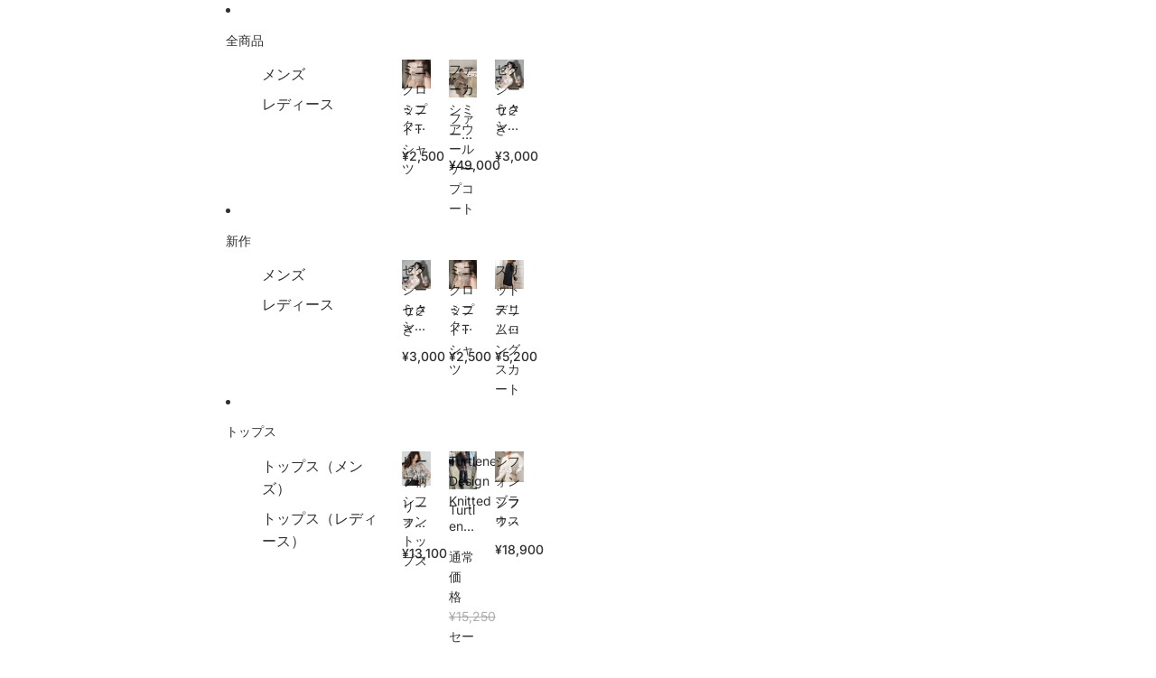

--- FILE ---
content_type: text/html; charset=utf-8
request_url: https://selca.shop/products/mselca2024ss-pt04
body_size: 35497
content:
<!doctype html>
<html
  class="no-js"
  lang="ja"
>
  <head>
    <!-- Google Tag Manager -->
    <script async crossorigin fetchpriority="high" src="/cdn/shopifycloud/importmap-polyfill/es-modules-shim.2.4.0.js"></script>
<script>
      (function(w,d,s,l,i){w[l]=w[l]||[];w[l].push({'gtm.start':
      new Date().getTime(),event:'gtm.js'});var f=d.getElementsByTagName(s)[0],
      j=d.createElement(s),dl=l!='dataLayer'?'&l='+l:'';j.async=true;j.src=
      'https://www.googletagmanager.com/gtm.js?id='+i+dl;f.parentNode.insertBefore(j,f);
      })(window,document,'script','dataLayer','GTM-PJQXXBL');
    </script>
    <!-- End Google Tag Manager --><link href="//selca.shop/cdn/shop/t/22/assets/base.css?v=91020770122465125471756476463" as="style" rel="preload">
<link href="//selca.shop/cdn/shop/t/22/assets/overflow-list.css?v=168694168152117541881752589381" as="style" rel="preload">
<link href="//selca.shop/cdn/shop/t/22/assets/base.css?v=91020770122465125471756476463" rel="stylesheet" type="text/css" media="all" />

    <link
      rel="expect"
      href="#MainContent"
      blocking="render"
      id="view-transition-render-blocker"
    ><meta charset="utf-8">
<meta
  http-equiv="X-UA-Compatible"
  content="IE=edge"
>
<meta
  name="viewport"
  content="width=device-width,initial-scale=1"
>
<meta
  name="view-transition"
  content="same-origin"
>
<meta
  name="theme-color"
  content=""
>

<meta
  property="og:site_name"
  content="SELCA"
>
<meta
  property="og:url"
  content="https://selca.shop/products/mselca2024ss-pt04"
>
<meta
  property="og:title"
  content="Buggy DenimPants | 韓国ファッション SELCA（セルカ）公式サイト"
>
<meta
  property="og:type"
  content="product"
>
<meta
  property="og:description"
  content="Buggy DenimPants買うなら韓国ファッション『SELCA』の公式通販サイト。人気パンツアイテムをお届け。 12,000円以上の購入で送料無料！最短翌日発送！メンズアイテムも多数取り扱い中"
><meta
    property="og:image"
    content="http://selca.shop/cdn/shop/files/O1CN012zu0RJ1lHhWPjIrAJ__2214760614794-0-cib.jpg?v=1752612198"
  >
  <meta
    property="og:image:secure_url"
    content="https://selca.shop/cdn/shop/files/O1CN012zu0RJ1lHhWPjIrAJ__2214760614794-0-cib.jpg?v=1752612198"
  >
  <meta
    property="og:image:width"
    content="750"
  >
  <meta
    property="og:image:height"
    content="1000"
  ><meta
    property="og:price:amount"
    content="13,000"
  >
  <meta
    property="og:price:currency"
    content="JPY"
  ><meta
  name="twitter:card"
  content="summary_large_image"
>
<meta
  name="twitter:title"
  content="Buggy DenimPants | 韓国ファッション SELCA（セルカ）公式サイト"
>
<meta
  name="twitter:description"
  content="Buggy DenimPants買うなら韓国ファッション『SELCA』の公式通販サイト。人気パンツアイテムをお届け。 12,000円以上の購入で送料無料！最短翌日発送！メンズアイテムも多数取り扱い中"
>

<title>
  Buggy DenimPants | 韓国ファッション SELCA（セルカ）公式サイト
</title>

<link
  rel="canonical"
  href="https://selca.shop/products/mselca2024ss-pt04"
>


  <meta
    name="description"
    content="Buggy DenimPants買うなら韓国ファッション『SELCA』の公式通販サイト。人気パンツアイテムをお届け。 12,000円以上の購入で送料無料！最短翌日発送！メンズアイテムも多数取り扱い中"
  >

<link
    rel="preconnect"
    href="https://fonts.shopifycdn.com"
    crossorigin
  >
<link
    rel="preload"
    as="font"
    href="//selca.shop/cdn/fonts/inter/inter_n4.b2a3f24c19b4de56e8871f609e73ca7f6d2e2bb9.woff2"
    type="font/woff2"
    crossorigin
  ><link
    rel="preload"
    as="font"
    href="//selca.shop/cdn/fonts/inter/inter_n5.d7101d5e168594dd06f56f290dd759fba5431d97.woff2"
    type="font/woff2"
    crossorigin
  ><link
    rel="preload"
    as="font"
    href="//selca.shop/cdn/fonts/inter/inter_n7.02711e6b374660cfc7915d1afc1c204e633421e4.woff2"
    type="font/woff2"
    crossorigin
  ><link
    rel="preload"
    as="font"
    href="//selca.shop/cdn/fonts/bricolage_grotesque/bricolagegrotesque_n7.de5675dd7a8e145fdc4cb2cfe67a16cb085528d0.woff2"
    type="font/woff2"
    crossorigin
  >
<script type="importmap">
  {
    "imports": {
      "@theme/product-title": "//selca.shop/cdn/shop/t/22/assets/product-title-truncation.js?v=81744426891537421781752589381",
      "@theme/component": "//selca.shop/cdn/shop/t/22/assets/component.js?v=71605869476908835811752589380",
      "@theme/dialog": "//selca.shop/cdn/shop/t/22/assets/dialog.js?v=40803435292154375831752589380",
      "@theme/events": "//selca.shop/cdn/shop/t/22/assets/events.js?v=26166644030623418901752589381",
      "@theme/focus": "//selca.shop/cdn/shop/t/22/assets/focus.js?v=60436577539430446401752589381",
      "@theme/morph": "//selca.shop/cdn/shop/t/22/assets/morph.js?v=130689995393408371391752589381",
      "@theme/paginated-list": "//selca.shop/cdn/shop/t/22/assets/paginated-list.js?v=133986602874276018051752589381",
      "@theme/performance": "//selca.shop/cdn/shop/t/22/assets/performance.js?v=25067702614201670671752589381",
      "@theme/product-form": "//selca.shop/cdn/shop/t/22/assets/product-form.js?v=141380535127643269961752589381",
      "@theme/recently-viewed-products": "//selca.shop/cdn/shop/t/22/assets/recently-viewed-products.js?v=94729125001750262651752589381",
      "@theme/scrolling": "//selca.shop/cdn/shop/t/22/assets/scrolling.js?v=10957690925586738441752589381",
      "@theme/section-renderer": "//selca.shop/cdn/shop/t/22/assets/section-renderer.js?v=146046498830626579641752589381",
      "@theme/utilities": "//selca.shop/cdn/shop/t/22/assets/utilities.js?v=184243066020227413071752589381",
      "@theme/variant-picker": "//selca.shop/cdn/shop/t/22/assets/variant-picker.js?v=149024113108299071891752589381",
      "@theme/media-gallery": "//selca.shop/cdn/shop/t/22/assets/media-gallery.js?v=111441960308641931071752589381",
      "@theme/quick-add": "//selca.shop/cdn/shop/t/22/assets/quick-add.js?v=12917282792548324661752589381"
    }
  }
</script>


  
  <script
    src="//selca.shop/cdn/shop/t/22/assets/view-transitions.js?v=132588197357770770831752589381"
  ></script>
  


<link href="//selca.shop/cdn/shop/t/22/assets/critical.js?v=138985545472037264331752589380" as="script" rel="preload">

<link
  rel="modulepreload"
  href="//selca.shop/cdn/shop/t/22/assets/utilities.js?v=184243066020227413071752589381"
>
<link
  rel="modulepreload"
  href="//selca.shop/cdn/shop/t/22/assets/component.js?v=71605869476908835811752589380"
>
<link
  rel="modulepreload"
  href="//selca.shop/cdn/shop/t/22/assets/section-renderer.js?v=146046498830626579641752589381"
>
<link
  rel="modulepreload"
  href="//selca.shop/cdn/shop/t/22/assets/morph.js?v=130689995393408371391752589381"
>



<link
  rel="modulepreload"
  href="//selca.shop/cdn/shop/t/22/assets/focus.js?v=60436577539430446401752589381"
>
<link
  rel="modulepreload"
  href="//selca.shop/cdn/shop/t/22/assets/recently-viewed-products.js?v=94729125001750262651752589381"
>
<link
  rel="modulepreload"
  href="//selca.shop/cdn/shop/t/22/assets/scrolling.js?v=10957690925586738441752589381"
>
<link
  rel="modulepreload"
  href="//selca.shop/cdn/shop/t/22/assets/events.js?v=26166644030623418901752589381"
>
<script
  src="//selca.shop/cdn/shop/t/22/assets/quick-add.js?v=12917282792548324661752589381"
  type="module"
></script>

<script
  src="//selca.shop/cdn/shop/t/22/assets/dialog.js?v=40803435292154375831752589380"
  type="module"
></script>
<script
  src="//selca.shop/cdn/shop/t/22/assets/variant-picker.js?v=149024113108299071891752589381"
  type="module"
></script>
<script
  src="//selca.shop/cdn/shop/t/22/assets/product-card.js?v=170077509847797462521752589381"
  type="module"
></script>
<script
  src="//selca.shop/cdn/shop/t/22/assets/product-form.js?v=141380535127643269961752589381"
  type="module"
></script>
<script
  src="//selca.shop/cdn/shop/t/22/assets/accordion-custom.js?v=99000499017714805851752589380"
  type="module"
></script>
<script
  src="//selca.shop/cdn/shop/t/22/assets/media.js?v=37825095869491791421752589381"
  type="module"
></script>
<script
  src="//selca.shop/cdn/shop/t/22/assets/product-price.js?v=30079423257668675401752589381"
  type="module"
></script>
<script
  src="//selca.shop/cdn/shop/t/22/assets/product-title-truncation.js?v=81744426891537421781752589381"
  type="module"
></script>
<script
  src="//selca.shop/cdn/shop/t/22/assets/product-inventory.js?v=16343734458933704981752589381"
  type="module"
></script>
<script
  src="//selca.shop/cdn/shop/t/22/assets/show-more.js?v=94563802205717136101752589381"
  type="module"
></script>
<script
  src="//selca.shop/cdn/shop/t/22/assets/slideshow.js?v=174897392540035970851752589381"
  type="module"
></script>
<script
  src="//selca.shop/cdn/shop/t/22/assets/floating-panel.js?v=128677600744947036551752589381"
  type="module"
></script>
<script
  src="//selca.shop/cdn/shop/t/22/assets/video-background.js?v=25237992823806706551752589381"
  type="module"
></script>
<script
  src="//selca.shop/cdn/shop/t/22/assets/component-quantity-selector.js?v=165853331022690512991752589380"
  type="module"
></script>
<script
  src="//selca.shop/cdn/shop/t/22/assets/media-gallery.js?v=111441960308641931071752589381"
  type="module"
></script>
<script
  src="//selca.shop/cdn/shop/t/22/assets/rte-formatter.js?v=101420294193111439321752589381"
  type="module"
></script>




  <script type="module">
    import { RecentlyViewed } from '@theme/recently-viewed-products';
    RecentlyViewed.addProduct('8655099920515');
  </script>



  <script
    src="//selca.shop/cdn/shop/t/22/assets/product-card-link.js?v=98430775478448931631752589381"
    type="module"
  ></script>


<script
  src="//selca.shop/cdn/shop/t/22/assets/auto-close-details.js?v=58350291535404441581752589380"
  defer="defer"
></script>

<script
  defer
  src="//selca.shop/cdn/shop/t/22/assets/placeholder-image.js?v=97758057548568586831752589381"
  type="module"
></script>

<script>
  const basePath = 'https://cdn.shopify.com/static/themes/horizon/placeholders';
  const Theme = {
    placeholders: {
      general: [
        `${basePath}/general-1.png`,
        `${basePath}/general-2.png`,
        `${basePath}/general-3.png`,
        `${basePath}/general-4.png`,
        `${basePath}/general-5.png`,
        `${basePath}/general-6.png`,
        `${basePath}/general-7.png`,
      ],
      product: [`${basePath}/product-ball.png`, `${basePath}/product-cone.png`, `${basePath}/product-cube.png`],
    },
    translations: {
      placeholder_image: `プレースホルダーの画像`,
      added: `追加済み`,
    },
    routes: {
      cart_add_url: '/cart/add.js',
      cart_change_url: '/cart/change',
      cart_update_url: '/cart/update',
      cart_url: '/cart',
      predictive_search_url: '/search/suggest',
      search_url: '/search',
    },
    template: {
      name: 'product',
    },
  };
</script>


<style data-shopify>
  @font-face {
  font-family: Inter;
  font-weight: 400;
  font-style: normal;
  font-display: swap;
  src: url("//selca.shop/cdn/fonts/inter/inter_n4.b2a3f24c19b4de56e8871f609e73ca7f6d2e2bb9.woff2") format("woff2"),
       url("//selca.shop/cdn/fonts/inter/inter_n4.af8052d517e0c9ffac7b814872cecc27ae1fa132.woff") format("woff");
}

  @font-face {
  font-family: Inter;
  font-weight: 700;
  font-style: normal;
  font-display: swap;
  src: url("//selca.shop/cdn/fonts/inter/inter_n7.02711e6b374660cfc7915d1afc1c204e633421e4.woff2") format("woff2"),
       url("//selca.shop/cdn/fonts/inter/inter_n7.6dab87426f6b8813070abd79972ceaf2f8d3b012.woff") format("woff");
}

  @font-face {
  font-family: Inter;
  font-weight: 400;
  font-style: italic;
  font-display: swap;
  src: url("//selca.shop/cdn/fonts/inter/inter_i4.feae1981dda792ab80d117249d9c7e0f1017e5b3.woff2") format("woff2"),
       url("//selca.shop/cdn/fonts/inter/inter_i4.62773b7113d5e5f02c71486623cf828884c85c6e.woff") format("woff");
}

  @font-face {
  font-family: Inter;
  font-weight: 700;
  font-style: italic;
  font-display: swap;
  src: url("//selca.shop/cdn/fonts/inter/inter_i7.b377bcd4cc0f160622a22d638ae7e2cd9b86ea4c.woff2") format("woff2"),
       url("//selca.shop/cdn/fonts/inter/inter_i7.7c69a6a34e3bb44fcf6f975857e13b9a9b25beb4.woff") format("woff");
}


  @font-face {
  font-family: Inter;
  font-weight: 500;
  font-style: normal;
  font-display: swap;
  src: url("//selca.shop/cdn/fonts/inter/inter_n5.d7101d5e168594dd06f56f290dd759fba5431d97.woff2") format("woff2"),
       url("//selca.shop/cdn/fonts/inter/inter_n5.5332a76bbd27da00474c136abb1ca3cbbf259068.woff") format("woff");
}

  @font-face {
  font-family: Inter;
  font-weight: 700;
  font-style: normal;
  font-display: swap;
  src: url("//selca.shop/cdn/fonts/inter/inter_n7.02711e6b374660cfc7915d1afc1c204e633421e4.woff2") format("woff2"),
       url("//selca.shop/cdn/fonts/inter/inter_n7.6dab87426f6b8813070abd79972ceaf2f8d3b012.woff") format("woff");
}

  @font-face {
  font-family: Inter;
  font-weight: 500;
  font-style: italic;
  font-display: swap;
  src: url("//selca.shop/cdn/fonts/inter/inter_i5.4474f48e6ab2b1e01aa2b6d942dd27fa24f2d99f.woff2") format("woff2"),
       url("//selca.shop/cdn/fonts/inter/inter_i5.493dbd6ee8e49f4ad722ebb68d92f201af2c2f56.woff") format("woff");
}

  @font-face {
  font-family: Inter;
  font-weight: 700;
  font-style: italic;
  font-display: swap;
  src: url("//selca.shop/cdn/fonts/inter/inter_i7.b377bcd4cc0f160622a22d638ae7e2cd9b86ea4c.woff2") format("woff2"),
       url("//selca.shop/cdn/fonts/inter/inter_i7.7c69a6a34e3bb44fcf6f975857e13b9a9b25beb4.woff") format("woff");
}


  @font-face {
  font-family: Inter;
  font-weight: 700;
  font-style: normal;
  font-display: swap;
  src: url("//selca.shop/cdn/fonts/inter/inter_n7.02711e6b374660cfc7915d1afc1c204e633421e4.woff2") format("woff2"),
       url("//selca.shop/cdn/fonts/inter/inter_n7.6dab87426f6b8813070abd79972ceaf2f8d3b012.woff") format("woff");
}

  @font-face {
  font-family: Inter;
  font-weight: 700;
  font-style: normal;
  font-display: swap;
  src: url("//selca.shop/cdn/fonts/inter/inter_n7.02711e6b374660cfc7915d1afc1c204e633421e4.woff2") format("woff2"),
       url("//selca.shop/cdn/fonts/inter/inter_n7.6dab87426f6b8813070abd79972ceaf2f8d3b012.woff") format("woff");
}

  @font-face {
  font-family: Inter;
  font-weight: 700;
  font-style: italic;
  font-display: swap;
  src: url("//selca.shop/cdn/fonts/inter/inter_i7.b377bcd4cc0f160622a22d638ae7e2cd9b86ea4c.woff2") format("woff2"),
       url("//selca.shop/cdn/fonts/inter/inter_i7.7c69a6a34e3bb44fcf6f975857e13b9a9b25beb4.woff") format("woff");
}

  @font-face {
  font-family: Inter;
  font-weight: 700;
  font-style: italic;
  font-display: swap;
  src: url("//selca.shop/cdn/fonts/inter/inter_i7.b377bcd4cc0f160622a22d638ae7e2cd9b86ea4c.woff2") format("woff2"),
       url("//selca.shop/cdn/fonts/inter/inter_i7.7c69a6a34e3bb44fcf6f975857e13b9a9b25beb4.woff") format("woff");
}


  @font-face {
  font-family: "Bricolage Grotesque";
  font-weight: 700;
  font-style: normal;
  font-display: swap;
  src: url("//selca.shop/cdn/fonts/bricolage_grotesque/bricolagegrotesque_n7.de5675dd7a8e145fdc4cb2cfe67a16cb085528d0.woff2") format("woff2"),
       url("//selca.shop/cdn/fonts/bricolage_grotesque/bricolagegrotesque_n7.d701b766b46c76aceb10c78473f491dff9b09e5e.woff") format("woff");
}

  @font-face {
  font-family: "Bricolage Grotesque";
  font-weight: 700;
  font-style: normal;
  font-display: swap;
  src: url("//selca.shop/cdn/fonts/bricolage_grotesque/bricolagegrotesque_n7.de5675dd7a8e145fdc4cb2cfe67a16cb085528d0.woff2") format("woff2"),
       url("//selca.shop/cdn/fonts/bricolage_grotesque/bricolagegrotesque_n7.d701b766b46c76aceb10c78473f491dff9b09e5e.woff") format("woff");
}

  
  

  :root {
    /* Page Layout */
    --sidebar-width: 25rem;
    --narrow-content-width: 36rem;
    --normal-content-width: 42rem;
    --wide-content-width: 46rem;
    --narrow-page-width: 90rem;
    --normal-page-width: 120rem;
    --wide-page-width: 150rem;

    /* Section Heights */
    --section-height-small: 15rem;
    --section-height-medium: 25rem;
    --section-height-large: 35rem;

    @media screen and (min-width: 40em) {
      --section-height-small: 40svh;
      --section-height-medium: 55svh;
      --section-height-large: 70svh;
    }

    @media screen and (min-width: 60em) {
      --section-height-small: 50svh;
      --section-height-medium: 65svh;
      --section-height-large: 80svh;
    }

    /* Letter spacing */
    --letter-spacing-sm: 0.06em;
    --letter-spacing-md: 0.13em;

    /* Font families */
    --font-body--family: Inter, sans-serif;
    --font-body--style: normal;
    --font-body--weight: 400;
    --font-subheading--family: Inter, sans-serif;
    --font-subheading--style: normal;
    --font-subheading--weight: 500;
    --font-heading--family: Inter, sans-serif;
    --font-heading--style: normal;
    --font-heading--weight: 700;
    --font-accent--family: "Bricolage Grotesque", sans-serif;
    --font-accent--style: normal;
    --font-accent--weight: 700;

    /* Margin sizes */
    --font-h1--spacing: 0.25em;
    --font-h2--spacing: 0.25em;
    --font-h3--spacing: 0.25em;
    --font-h4--spacing: 0.25em;
    --font-h5--spacing: 0.25em;
    --font-h6--spacing: 0.25em;
    --font-paragraph--spacing: 0.5em;

    /* Heading colors */
    --font-h1--color: var(--color-foreground-heading);
    --font-h2--color: var(--color-foreground-heading);
    --font-h3--color: var(--color-foreground-heading);
    --font-h4--color: var(--color-foreground-heading);
    --font-h5--color: var(--color-foreground-heading);
    --font-h6--color: var(--color-foreground-heading);

    /** Z-Index / Layering */
    --layer-section-background: -2;
    --layer-lowest: -1;
    --layer-base: 0;
    --layer-flat: 1;
    --layer-raised: 2;
    --layer-heightened: 4;
    --layer-sticky: 8;
    --layer-window-overlay: 10;
    --layer-header-menu: 12;
    --layer-overlay: 16;
    --layer-menu-drawer: 18;
    --layer-temporary: 20;

    /* Max-width / Measure */
    --max-width--body-normal: 50ch;
    --max-width--body-narrow: 35ch;

    --max-width--heading-normal: 50ch;
    --max-width--heading-narrow: 30ch;

    --max-width--display-normal: 20ch;
    --max-width--display-narrow: 15ch;
    --max-width--display-tight: 5ch;

    /* Letter-spacing / Tracking */
    --letter-spacing--display-tight: -0.03em;
    --letter-spacing--display-normal: 0;
    --letter-spacing--display-loose: 0.03em;

    --letter-spacing--heading-tight: -0.03em;
    --letter-spacing--heading-normal: 0;
    --letter-spacing--heading-loose: 0.03em;

    --letter-spacing--body-tight: -0.03em;
    --letter-spacing--body-normal: 0;
    --letter-spacing--body-loose: 0.03em;

    /* Line height / Leading */
    --line-height: 1;

    --line-height--display-tight: 1;
    --line-height--display-normal: 1.1;
    --line-height--display-loose: 1.2;

    --line-height--heading-tight: 1.15;
    --line-height--heading-normal: 1.25;
    --line-height--heading-loose: 1.35;

    --line-height--body-tight: 1.2;
    --line-height--body-normal: 1.4;
    --line-height--body-loose: 1.6;

    /* Typography presets */
    --font-size--paragraph: 0.875rem;--font-size--h1: clamp(3.5rem, 8.8vw, 5.5rem);--font-size--h2: clamp(2.25rem, 5.6vw, 3.5rem);--font-size--h3: 2.0rem;--font-size--h4: 1.5rem;--font-size--h5: 0.875rem;--font-size--h6: 0.75rem;--font-paragraph--weight: 400;--font-paragraph--letter-spacing: var(--letter-spacing--body-normal);--font-paragraph--size: var(--font-size--paragraph);--font-paragraph--family: var(--font-body--family);--font-paragraph--style: var(--font-body--style);--font-paragraph--case: ;--font-paragraph--line-height: var(--line-height--body-loose);--font-h1--weight: var(--font-accent--weight);--font-h1--letter-spacing: var(--letter-spacing--heading-normal);--font-h1--size: var(--font-size--h1);--font-h1--family: var(--font-accent--family);--font-h1--style: var(--font-accent--style);--font-h1--case: none;--font-h1--line-height: var(--line-height--display-tight);--font-h2--weight: var(--font-heading--weight);--font-h2--letter-spacing: var(--letter-spacing--heading-normal);--font-h2--size: var(--font-size--h2);--font-h2--family: var(--font-heading--family);--font-h2--style: var(--font-heading--style);--font-h2--case: none;--font-h2--line-height: var(--line-height--display-loose);--font-h3--weight: var(--font-heading--weight);--font-h3--letter-spacing: var(--letter-spacing--heading-normal);--font-h3--size: var(--font-size--h3);--font-h3--family: var(--font-heading--family);--font-h3--style: var(--font-heading--style);--font-h3--case: none;--font-h3--line-height: var(--line-height--display-normal);--font-h4--weight: var(--font-heading--weight);--font-h4--letter-spacing: var(--letter-spacing--heading-normal);--font-h4--size: var(--font-size--h4);--font-h4--family: var(--font-heading--family);--font-h4--style: var(--font-heading--style);--font-h4--case: none;--font-h4--line-height: var(--line-height--display-tight);--font-h5--weight: var(--font-subheading--weight);--font-h5--letter-spacing: var(--letter-spacing--heading-normal);--font-h5--size: var(--font-size--h5);--font-h5--family: var(--font-subheading--family);--font-h5--style: var(--font-subheading--style);--font-h5--case: none;--font-h5--line-height: var(--line-height--display-loose);--font-h6--weight: var(--font-subheading--weight);--font-h6--letter-spacing: var(--letter-spacing--heading-normal);--font-h6--size: var(--font-size--h6);--font-h6--family: var(--font-subheading--family);--font-h6--style: var(--font-subheading--style);--font-h6--case: none;--font-h6--line-height: var(--line-height--display-loose);

    /* Hardcoded font sizes */
    --font-size--2xs: 0.625rem;
    --font-size--xs: 0.8125rem;
    --font-size--sm: 0.875rem;
    --font-size--md: 1rem;
    --font-size--lg: 1.125rem;
    --font-size--xl: 1.25rem;
    --font-size--2xl: 1.5rem;
    --font-size--3xl: 2rem;
    --font-size--4xl: 2.5rem;
    --font-size--5xl: 3rem;
    --font-size--6xl: 3.5rem;

    /* Menu font sizes */
    --menu-font-sm--size: 0.875rem;
    --menu-font-sm--line-height: calc(1.1 + 0.5 * min(16 / 14));
    --menu-font-md--size: 1rem;
    --menu-font-md--line-height: calc(1.1 + 0.5 * min(16 / 16));
    --menu-font-lg--size: 1.125rem;
    --menu-font-lg--line-height: calc(1.1 + 0.5 * min(16 / 18));
    --menu-font-xl--size: 1.25rem;
    --menu-font-xl--line-height: calc(1.1 + 0.5 * min(16 / 20));
    --menu-font-2xl--size: 1.75rem;
    --menu-font-2xl--line-height: calc(1.1 + 0.5 * min(16 / 28));

    /* Colors */
    --color-error: #8B0000;
    --color-success: #006400;
    --color-white: #FFFFFF;
    --color-black: #000000;
    --color-instock: #3ED660;
    --color-lowstock: #EE9441;
    --color-outofstock: #C8C8C8;

    /* Opacity */
    --opacity-subdued-text: 0.7;

    --shadow-button: 0 2px 3px rgba(0 0 0 / 20%);
    --gradient-image-overlay: linear-gradient(to top, rgb(from var(--color-black) r g b / 0.5), transparent);

    /* Spacing */
    --margin-3xs: 0.125rem;
    --margin-2xs: 0.3rem;
    --margin-xs: 0.5rem;
    --margin-sm: 0.7rem;
    --margin-md: 0.8rem;
    --margin-lg: 1rem;
    --margin-xl: 1.25rem;
    --margin-2xl: 1.5rem;
    --margin-3xl: 1.75rem;
    --margin-4xl: 2rem;
    --margin-5xl: 3rem;
    --margin-6xl: 5rem;

    --scroll-margin: 50px;

    --padding-3xs: 0.125rem;
    --padding-2xs: 0.25rem;
    --padding-xs: 0.5rem;
    --padding-sm: 0.7rem;
    --padding-md: 0.8rem;
    --padding-lg: 1rem;
    --padding-xl: 1.25rem;
    --padding-2xl: 1.5rem;
    --padding-3xl: 1.75rem;
    --padding-4xl: 2rem;
    --padding-5xl: 3rem;
    --padding-6xl: 4rem;

    --gap-3xs: 0.125rem;
    --gap-2xs: 0.3rem;
    --gap-xs: 0.5rem;
    --gap-sm: 0.7rem;
    --gap-md: 0.9rem;
    --gap-lg: 1rem;
    --gap-xl: 1.25rem;
    --gap-2xl: 2rem;
    --gap-3xl: 3rem;

    --spacing-scale-sm: 0.6;
    --spacing-scale-md: 0.7;
    --spacing-scale-default: 1.0;

    /* Checkout buttons gap */
    --checkout-button-gap: 8px;

    /* Borders */
    --style-border-width: 1px;
    --style-border-radius-xs: 0.2rem;
    --style-border-radius-sm: 0.6rem;
    --style-border-radius-md: 0.8rem;
    --style-border-radius-50: 50%;
    --style-border-radius-lg: 1rem;
    --style-border-radius-pills: 40px;
    --style-border-radius-inputs: 4px;
    --style-border-radius-buttons-primary: 14px;
    --style-border-radius-buttons-secondary: 14px;
    --style-border-width-primary: 0px;
    --style-border-width-secondary: 1px;
    --style-border-width-inputs: 1px;
    --style-border-radius-popover: 14px;
    --style-border-popover: 1px none rgb(from var(--color-border) r g b / 50%);
    --style-border-drawer: 1px none rgb(from var(--color-border) r g b / 50%);
    --style-border-swatch-opacity: 10%;
    --style-border-swatch-width: 1px;
    --style-border-swatch-style: solid;

    /* Animation */
    --ease-out-cubic: cubic-bezier(0.33, 1, 0.68, 1);
    --ease-out-quad: cubic-bezier(0.32, 0.72, 0, 1);
    --animation-speed: 0.125s;
    --animation-speed-slow: 0.2s;
    --animation-speed-medium: 0.15s;
    --animation-easing: ease-in-out;
    --animation-slideshow-easing: cubic-bezier(0.4, 0, 0.2, 1);
    --drawer-animation-speed: 0.2s;
    --animation-values: var(--animation-speed) var(--animation-easing);
    --animation-values-allow-discrete: var(--animation-speed) var(--animation-easing) allow-discrete;
    --animation-timing-hover: cubic-bezier(0.25, 0.46, 0.45, 0.94);
    --animation-timing-active: cubic-bezier(0.5, 0, 0.75, 0);
    --animation-timing-bounce: cubic-bezier(0.34, 1.56, 0.64, 1);
    --animation-timing-default: cubic-bezier(0, 0, 0.2, 1);
    --animation-timing-fade-in: cubic-bezier(0.16, 1, 0.3, 1);
    --animation-timing-fade-out: cubic-bezier(0.4, 0, 0.2, 1);

    /* View transitions */
    /* View transition old */
    --view-transition-old-main-content: var(--animation-speed) var(--animation-easing) both fadeOut;

    /* View transition new */
    --view-transition-new-main-content: var(--animation-speed) var(--animation-easing) both fadeIn, var(--animation-speed) var(--animation-easing) both slideInTopViewTransition;

    /* Focus */
    --focus-outline-width: 0.09375rem;
    --focus-outline-offset: 0.2em;

    /* Badges */
    --badge-blob-padding-block: 1px;
    --badge-blob-padding-inline: 12px 8px;
    --badge-rectangle-padding-block: 1px;
    --badge-rectangle-padding-inline: 6px;
    @media screen and (min-width: 750px) {
      --badge-blob-padding-block: 4px;
      --badge-blob-padding-inline: 16px 12px;
      --badge-rectangle-padding-block: 4px;
      --badge-rectangle-padding-inline: 10px;
    }

    /* Icons */
    --icon-size-2xs: 0.6rem;
    --icon-size-xs: 0.85rem;
    --icon-size-sm: 1.25rem;
    --icon-size-md: 1.375rem;
    --icon-size-lg: 1.5rem;
    --icon-stroke-width: 1.5px;

    /* Input */
    --input-email-min-width: 200px;
    --input-search-max-width: 650px;
    --input-padding-y: 0.8rem;
    --input-padding-x: 0.8rem;
    --input-padding: var(--input-padding-y) var(--input-padding-x);
    --input-box-shadow-width: var(--style-border-width-inputs);
    --input-box-shadow: 0 0 0 var(--input-box-shadow-width) var(--color-input-border);
    --input-box-shadow-focus: 0 0 0 calc(var(--input-box-shadow-width) + 0.5px) var(--color-input-border);
    --input-disabled-background-color: rgb(from var(--color-foreground) r g b / 10%);
    --input-disabled-border-color: rgb(from var(--color-foreground) r g b / 5%);
    --input-disabled-text-color: rgb(from var(--color-foreground) r g b / 50%);
    --input-textarea-min-height: 55px;

    /* Button size */
    --button-size-sm: 30px;
    --button-size-md: 36px;
    --button-size: var(--minimum-touch-target);
    --button-padding-inline: 24px;
    --button-padding-block: 16px;

    /* Button font-family */
    --button-font-family-primary: var(--font-body--family);
    --button-font-family-secondary: var(--font-body--family);

    /* Button font-weight */
    --button-font-weight-primary: default;
    --button-font-weight-secondary: default;

    /* Button text case */
    --button-text-case: ;
    --button-text-case-primary: default;
    --button-text-case-secondary: default;

    /* Borders */
    --border-color: rgba(from var(--color-border) r g b / 0.55);
    --border-width-sm: 1px;
    --border-width-md: 2px;
    --border-width-lg: 5px;

    /* Drawers */
    --drawer-inline-padding: 25px;
    --drawer-menu-inline-padding: 2.5rem;
    --drawer-header-block-padding: 20px;
    --drawer-content-block-padding: 10px;
    --drawer-header-desktop-top: 0rem;
    --drawer-padding: calc(var(--padding-sm) + 7px);
    --drawer-height: 100dvh;
    --drawer-width: 95vw;
    --drawer-max-width: 500px;

    /* Variant Picker Swatches */
    --variant-picker-swatch-width-unitless: 34;
    --variant-picker-swatch-height-unitless: 34;
    --variant-picker-swatch-width: 34px;
    --variant-picker-swatch-height: 34px;
    --variant-picker-swatch-radius: 32px;
    --variant-picker-border-width: 1px;
    --variant-picker-border-style: solid;
    --variant-picker-border-opacity: 10%;

    /* Variant Picker Buttons */
    --variant-picker-button-radius: 14px;
    --variant-picker-button-border-width: 1px;

    /* Slideshow */
    --slideshow-controls-size: 3.5rem;
    --slideshow-controls-icon: 2rem;
    --peek-next-slide-size: 3rem;

    /* Utilities */
    --backdrop-opacity: 0.15;
    --backdrop-color: var(--color-shadow);
    --minimum-touch-target: 44px;
    --disabled-opacity: 0.5;
    --skeleton-opacity: 0.025;

    /* Shapes */
    --shape--circle: circle(50% at center);
    --shape--sunburst: polygon(100% 50%,94.62% 55.87%,98.3% 62.94%,91.57% 67.22%,93.3% 75%,85.7% 77.39%,85.36% 85.36%,77.39% 85.7%,75% 93.3%,67.22% 91.57%,62.94% 98.3%,55.87% 94.62%,50% 100%,44.13% 94.62%,37.06% 98.3%,32.78% 91.57%,25% 93.3%,22.61% 85.7%,14.64% 85.36%,14.3% 77.39%,6.7% 75%,8.43% 67.22%,1.7% 62.94%,5.38% 55.87%,0% 50%,5.38% 44.13%,1.7% 37.06%,8.43% 32.78%,6.7% 25%,14.3% 22.61%,14.64% 14.64%,22.61% 14.3%,25% 6.7%,32.78% 8.43%,37.06% 1.7%,44.13% 5.38%,50% 0%,55.87% 5.38%,62.94% 1.7%,67.22% 8.43%,75% 6.7%,77.39% 14.3%,85.36% 14.64%,85.7% 22.61%,93.3% 25%,91.57% 32.78%,98.3% 37.06%,94.62% 44.13%);
    --shape--diamond: polygon(50% 0%, 100% 50%, 50% 100%, 0% 50%);
    --shape--blob: polygon(85.349% 11.712%, 87.382% 13.587%, 89.228% 15.647%, 90.886% 17.862%, 92.359% 20.204%, 93.657% 22.647%, 94.795% 25.169%, 95.786% 27.752%, 96.645% 30.382%, 97.387% 33.048%, 98.025% 35.740%, 98.564% 38.454%, 99.007% 41.186%, 99.358% 43.931%, 99.622% 46.685%, 99.808% 49.446%, 99.926% 52.210%, 99.986% 54.977%, 99.999% 57.744%, 99.975% 60.511%, 99.923% 63.278%, 99.821% 66.043%, 99.671% 68.806%, 99.453% 71.565%, 99.145% 74.314%, 98.724% 77.049%, 98.164% 79.759%, 97.433% 82.427%, 96.495% 85.030%, 95.311% 87.529%, 93.841% 89.872%, 92.062% 91.988%, 89.972% 93.796%, 87.635% 95.273%, 85.135% 96.456%, 82.532% 97.393%, 79.864% 98.127%, 77.156% 98.695%, 74.424% 99.129%, 71.676% 99.452%, 68.918% 99.685%, 66.156% 99.844%, 63.390% 99.942%, 60.624% 99.990%, 57.856% 99.999%, 55.089% 99.978%, 52.323% 99.929%, 49.557% 99.847%, 46.792% 99.723%, 44.031% 99.549%, 41.273% 99.317%, 38.522% 99.017%, 35.781% 98.639%, 33.054% 98.170%, 30.347% 97.599%, 27.667% 96.911%, 25.024% 96.091%, 22.432% 95.123%, 19.907% 93.994%, 17.466% 92.690%, 15.126% 91.216%, 12.902% 89.569%, 10.808% 87.761%, 8.854% 85.803%, 7.053% 83.703%, 5.418% 81.471%, 3.962% 79.119%, 2.702% 76.656%, 1.656% 74.095%, 0.846% 71.450%, 0.294% 68.740%, 0.024% 65.987%, 0.050% 63.221%, 0.343% 60.471%, 0.858% 57.752%, 1.548% 55.073%, 2.370% 52.431%, 3.283% 49.819%, 4.253% 47.227%, 5.249% 44.646%, 6.244% 42.063%, 7.211% 39.471%, 8.124% 36.858%, 8.958% 34.220%, 9.711% 31.558%, 10.409% 28.880%, 11.083% 26.196%, 11.760% 23.513%, 12.474% 20.839%, 13.259% 18.186%, 14.156% 15.569%, 15.214% 13.012%, 16.485% 10.556%, 18.028% 8.261%, 19.883% 6.211%, 22.041% 4.484%, 24.440% 3.110%, 26.998% 2.057%, 29.651% 1.275%, 32.360% 0.714%, 35.101% 0.337%, 37.859% 0.110%, 40.624% 0.009%, 43.391% 0.016%, 46.156% 0.113%, 48.918% 0.289%, 51.674% 0.533%, 54.425% 0.837%, 57.166% 1.215%, 59.898% 1.654%, 62.618% 2.163%, 65.322% 2.750%, 68.006% 3.424%, 70.662% 4.197%, 73.284% 5.081%, 75.860% 6.091%, 78.376% 7.242%, 80.813% 8.551%, 83.148% 10.036%, 85.349% 11.712%);

    /* Buy buttons */
    --height-buy-buttons: calc(var(--padding-lg) * 2 + var(--icon-size-sm));

    /* Card image height variables */
    --height-small: 10rem;
    --height-medium: 11.5rem;
    --height-large: 13rem;
    --height-full: 100vh;

    @media screen and (min-width: 750px) {
      --height-small: 17.5rem;
      --height-medium: 21.25rem;
      --height-large: 25rem;
    }

    /* Modal */
    --modal-max-height: 65dvh;

    /* Card styles for search */
    --card-bg-hover: rgb(from var(--color-foreground) r g b / 0.03);
    --card-border-hover: rgb(from var(--color-foreground) r g b / 0.3);
    --card-border-focus: rgb(from var(--color-border) r g b / 0.1);

    /* Cart */
    --cart-primary-font-family: var(--font-body--family);
    --cart-primary-font-style: var(--font-body--style);
    --cart-primary-font-weight: var(--font-body--weight);
    --cart-secondary-font-family: var(--font-secondary--family);
    --cart-secondary-font-style: var(--font-secondary--style);
    --cart-secondary-font-weight: var(--font-secondary--weight);
  }
</style>
<style data-shopify>
  
    
      :root,
    
    
    
    .color-scheme-1 {
        --color-background: rgba(255 255 255 / 1.0);
        --opacity-5-15: 0.05;
        --opacity-10-25: 0.1;
        --opacity-35-55: 0.35;
        --opacity-40-60: 0.4;
        --opacity-30-60: 0.3;
        --color-foreground: rgba(0 0 0 / 0.81);
        --color-foreground-heading: rgba(0 0 0 / 1.0);
        --color-primary: rgba(0 0 0 / 0.81);
        --color-primary-hover: rgba(0 0 0 / 1.0);
        --color-border: rgba(0 0 0 / 0.06);
        --color-shadow: rgba(0 0 0 / 1.0);
        --color-primary-button-text: rgba(255 255 255 / 1.0);
        --color-primary-button-background: rgba(0 0 0 / 1.0);
        --color-primary-button-border: rgba(0 0 0 / 1.0);
        --color-primary-button-hover-text: rgba(255 255 255 / 1.0);
        --color-primary-button-hover-background: rgba(51 51 51 / 1.0);
        --color-primary-button-hover-border: rgba(0 0 0 / 1.0);
        --color-secondary-button-text: rgba(0 0 0 / 1.0);
        --color-secondary-button-background: rgba(0 0 0 / 0.06);
        --color-secondary-button-border: rgba(0 0 0 / 0.06);
        --color-secondary-button-hover-text: rgba(255 255 255 / 1.0);
        --color-secondary-button-hover-background: rgba(51 51 51 / 1.0);
        --color-secondary-button-hover-border: rgba(51 51 51 / 1.0);
        --color-input-background: rgba(255 255 255 / 0.78);
        --color-input-text: rgba(51 51 51 / 1.0);
        --color-input-border: rgba(245 245 245 / 1.0);
        --color-input-hover-background: rgba(0 0 0 / 0.01);
        --color-variant-background: rgba(255 255 255 / 1.0);
        --color-variant-border: rgba(0 0 0 / 0.13);
        --color-variant-text: rgba(0 0 0 / 1.0);
        --color-variant-hover-background: rgba(245 245 245 / 1.0);
        --color-variant-hover-text: rgba(0 0 0 / 1.0);
        --color-variant-hover-border: rgba(230 230 230 / 1.0);
        --color-selected-variant-background: rgba(0 0 0 / 1.0);
        --color-selected-variant-border: rgba(0 0 0 / 1.0);
        --color-selected-variant-text: rgba(255 255 255 / 1.0);
        --color-selected-variant-hover-background: rgba(26 26 26 / 1.0);
        --color-selected-variant-hover-text: rgba(255 255 255 / 1.0);
        --color-selected-variant-hover-border: rgba(26 26 26 / 1.0);
        --input-disabled-background-color: rgb(from var(--color-foreground) r g b / 10%);
        --input-disabled-border-color: rgb(from var(--color-foreground) r g b / var(--opacity-5-15));
        --input-disabled-text-color: rgb(from var(--color-foreground) r g b / 50%);
        --color-foreground-muted: rgb(from var(--color-foreground) r g b / 60%);
        --font-h1--color: var(--color-foreground-heading);
        --font-h2--color: var(--color-foreground-heading);
        --font-h3--color: var(--color-foreground-heading);
        --font-h4--color: var(--color-foreground-heading);
        --font-h5--color: var(--color-foreground-heading);
        --font-h6--color: var(--color-foreground-heading);

        /* Shadows */
        
          --shadow-drawer: 0px 4px 20px rgb(from var(--color-shadow) r g b / 15%);
        
        
          --shadow-blur: 20px;
          --shadow-popover: 0px 4px 20px rgb(from var(--color-shadow) r g b / 15%);
        
      }
  
    
    
    
    .color-scheme-2 {
        --color-background: rgba(245 245 245 / 1.0);
        --opacity-5-15: 0.05;
        --opacity-10-25: 0.1;
        --opacity-35-55: 0.35;
        --opacity-40-60: 0.4;
        --opacity-30-60: 0.3;
        --color-foreground: rgba(0 0 0 / 0.81);
        --color-foreground-heading: rgba(0 0 0 / 1.0);
        --color-primary: rgba(0 0 0 / 0.81);
        --color-primary-hover: rgba(0 0 0 / 1.0);
        --color-border: rgba(223 223 223 / 1.0);
        --color-shadow: rgba(0 0 0 / 1.0);
        --color-primary-button-text: rgba(255 255 255 / 1.0);
        --color-primary-button-background: rgba(0 0 0 / 1.0);
        --color-primary-button-border: rgba(0 0 0 / 1.0);
        --color-primary-button-hover-text: rgba(255 255 255 / 1.0);
        --color-primary-button-hover-background: rgba(51 51 51 / 1.0);
        --color-primary-button-hover-border: rgba(51 51 51 / 1.0);
        --color-secondary-button-text: rgba(0 0 0 / 1.0);
        --color-secondary-button-background: rgba(255 255 255 / 0.69);
        --color-secondary-button-border: rgba(255 255 255 / 0.69);
        --color-secondary-button-hover-text: rgba(0 0 0 / 1.0);
        --color-secondary-button-hover-background: rgba(255 255 255 / 1.0);
        --color-secondary-button-hover-border: rgba(255 255 255 / 1.0);
        --color-input-background: rgba(0 0 0 / 0.0);
        --color-input-text: rgba(0 0 0 / 0.53);
        --color-input-border: rgba(0 0 0 / 0.13);
        --color-input-hover-background: rgba(255 255 255 / 0.36);
        --color-variant-background: rgba(255 255 255 / 1.0);
        --color-variant-border: rgba(230 230 230 / 1.0);
        --color-variant-text: rgba(0 0 0 / 1.0);
        --color-variant-hover-background: rgba(245 245 245 / 1.0);
        --color-variant-hover-text: rgba(0 0 0 / 1.0);
        --color-variant-hover-border: rgba(230 230 230 / 1.0);
        --color-selected-variant-background: rgba(0 0 0 / 1.0);
        --color-selected-variant-border: rgba(0 0 0 / 1.0);
        --color-selected-variant-text: rgba(255 255 255 / 1.0);
        --color-selected-variant-hover-background: rgba(26 26 26 / 1.0);
        --color-selected-variant-hover-text: rgba(255 255 255 / 1.0);
        --color-selected-variant-hover-border: rgba(26 26 26 / 1.0);
        --input-disabled-background-color: rgb(from var(--color-foreground) r g b / 10%);
        --input-disabled-border-color: rgb(from var(--color-foreground) r g b / var(--opacity-5-15));
        --input-disabled-text-color: rgb(from var(--color-foreground) r g b / 50%);
        --color-foreground-muted: rgb(from var(--color-foreground) r g b / 60%);
        --font-h1--color: var(--color-foreground-heading);
        --font-h2--color: var(--color-foreground-heading);
        --font-h3--color: var(--color-foreground-heading);
        --font-h4--color: var(--color-foreground-heading);
        --font-h5--color: var(--color-foreground-heading);
        --font-h6--color: var(--color-foreground-heading);

        /* Shadows */
        
          --shadow-drawer: 0px 4px 20px rgb(from var(--color-shadow) r g b / 15%);
        
        
          --shadow-blur: 20px;
          --shadow-popover: 0px 4px 20px rgb(from var(--color-shadow) r g b / 15%);
        
      }
  
    
    
    
    .color-scheme-3 {
        --color-background: rgba(238 241 234 / 1.0);
        --opacity-5-15: 0.05;
        --opacity-10-25: 0.1;
        --opacity-35-55: 0.35;
        --opacity-40-60: 0.4;
        --opacity-30-60: 0.3;
        --color-foreground: rgba(0 0 0 / 0.81);
        --color-foreground-heading: rgba(0 0 0 / 1.0);
        --color-primary: rgba(0 0 0 / 0.81);
        --color-primary-hover: rgba(0 0 0 / 1.0);
        --color-border: rgba(0 0 0 / 0.81);
        --color-shadow: rgba(0 0 0 / 1.0);
        --color-primary-button-text: rgba(255 255 255 / 1.0);
        --color-primary-button-background: rgba(0 0 0 / 1.0);
        --color-primary-button-border: rgba(0 0 0 / 1.0);
        --color-primary-button-hover-text: rgba(255 255 255 / 1.0);
        --color-primary-button-hover-background: rgba(51 51 51 / 1.0);
        --color-primary-button-hover-border: rgba(51 51 51 / 1.0);
        --color-secondary-button-text: rgba(0 0 0 / 1.0);
        --color-secondary-button-background: rgba(255 255 255 / 0.69);
        --color-secondary-button-border: rgba(255 255 255 / 0.69);
        --color-secondary-button-hover-text: rgba(0 0 0 / 1.0);
        --color-secondary-button-hover-background: rgba(255 255 255 / 1.0);
        --color-secondary-button-hover-border: rgba(255 255 255 / 1.0);
        --color-input-background: rgba(0 0 0 / 0.0);
        --color-input-text: rgba(0 0 0 / 0.81);
        --color-input-border: rgba(0 0 0 / 0.81);
        --color-input-hover-background: rgba(255 255 255 / 0.36);
        --color-variant-background: rgba(255 255 255 / 1.0);
        --color-variant-border: rgba(230 230 230 / 1.0);
        --color-variant-text: rgba(0 0 0 / 1.0);
        --color-variant-hover-background: rgba(245 245 245 / 1.0);
        --color-variant-hover-text: rgba(0 0 0 / 1.0);
        --color-variant-hover-border: rgba(230 230 230 / 1.0);
        --color-selected-variant-background: rgba(0 0 0 / 1.0);
        --color-selected-variant-border: rgba(0 0 0 / 1.0);
        --color-selected-variant-text: rgba(255 255 255 / 1.0);
        --color-selected-variant-hover-background: rgba(26 26 26 / 1.0);
        --color-selected-variant-hover-text: rgba(255 255 255 / 1.0);
        --color-selected-variant-hover-border: rgba(26 26 26 / 1.0);
        --input-disabled-background-color: rgb(from var(--color-foreground) r g b / 10%);
        --input-disabled-border-color: rgb(from var(--color-foreground) r g b / var(--opacity-5-15));
        --input-disabled-text-color: rgb(from var(--color-foreground) r g b / 50%);
        --color-foreground-muted: rgb(from var(--color-foreground) r g b / 60%);
        --font-h1--color: var(--color-foreground-heading);
        --font-h2--color: var(--color-foreground-heading);
        --font-h3--color: var(--color-foreground-heading);
        --font-h4--color: var(--color-foreground-heading);
        --font-h5--color: var(--color-foreground-heading);
        --font-h6--color: var(--color-foreground-heading);

        /* Shadows */
        
          --shadow-drawer: 0px 4px 20px rgb(from var(--color-shadow) r g b / 15%);
        
        
          --shadow-blur: 20px;
          --shadow-popover: 0px 4px 20px rgb(from var(--color-shadow) r g b / 15%);
        
      }
  
    
    
    
    .color-scheme-4 {
        --color-background: rgba(225 237 245 / 1.0);
        --opacity-5-15: 0.05;
        --opacity-10-25: 0.1;
        --opacity-35-55: 0.35;
        --opacity-40-60: 0.4;
        --opacity-30-60: 0.3;
        --color-foreground: rgba(0 0 0 / 0.81);
        --color-foreground-heading: rgba(0 0 0 / 1.0);
        --color-primary: rgba(0 0 0 / 0.81);
        --color-primary-hover: rgba(0 0 0 / 1.0);
        --color-border: rgba(29 54 134 / 0.5);
        --color-shadow: rgba(0 0 0 / 1.0);
        --color-primary-button-text: rgba(255 255 255 / 1.0);
        --color-primary-button-background: rgba(0 0 0 / 1.0);
        --color-primary-button-border: rgba(29 54 134 / 1.0);
        --color-primary-button-hover-text: rgba(255 255 255 / 1.0);
        --color-primary-button-hover-background: rgba(51 51 51 / 1.0);
        --color-primary-button-hover-border: rgba(0 0 0 / 1.0);
        --color-secondary-button-text: rgba(0 0 0 / 1.0);
        --color-secondary-button-background: rgba(255 255 255 / 0.69);
        --color-secondary-button-border: rgba(0 0 0 / 0.81);
        --color-secondary-button-hover-text: rgba(0 0 0 / 1.0);
        --color-secondary-button-hover-background: rgba(255 255 255 / 1.0);
        --color-secondary-button-hover-border: rgba(255 255 255 / 1.0);
        --color-input-background: rgba(0 0 0 / 0.0);
        --color-input-text: rgba(0 0 0 / 0.81);
        --color-input-border: rgba(0 0 0 / 0.81);
        --color-input-hover-background: rgba(255 255 255 / 0.36);
        --color-variant-background: rgba(255 255 255 / 1.0);
        --color-variant-border: rgba(230 230 230 / 1.0);
        --color-variant-text: rgba(0 0 0 / 1.0);
        --color-variant-hover-background: rgba(245 245 245 / 1.0);
        --color-variant-hover-text: rgba(0 0 0 / 1.0);
        --color-variant-hover-border: rgba(230 230 230 / 1.0);
        --color-selected-variant-background: rgba(0 0 0 / 1.0);
        --color-selected-variant-border: rgba(0 0 0 / 1.0);
        --color-selected-variant-text: rgba(255 255 255 / 1.0);
        --color-selected-variant-hover-background: rgba(26 26 26 / 1.0);
        --color-selected-variant-hover-text: rgba(255 255 255 / 1.0);
        --color-selected-variant-hover-border: rgba(26 26 26 / 1.0);
        --input-disabled-background-color: rgb(from var(--color-foreground) r g b / 10%);
        --input-disabled-border-color: rgb(from var(--color-foreground) r g b / var(--opacity-5-15));
        --input-disabled-text-color: rgb(from var(--color-foreground) r g b / 50%);
        --color-foreground-muted: rgb(from var(--color-foreground) r g b / 60%);
        --font-h1--color: var(--color-foreground-heading);
        --font-h2--color: var(--color-foreground-heading);
        --font-h3--color: var(--color-foreground-heading);
        --font-h4--color: var(--color-foreground-heading);
        --font-h5--color: var(--color-foreground-heading);
        --font-h6--color: var(--color-foreground-heading);

        /* Shadows */
        
          --shadow-drawer: 0px 4px 20px rgb(from var(--color-shadow) r g b / 15%);
        
        
          --shadow-blur: 20px;
          --shadow-popover: 0px 4px 20px rgb(from var(--color-shadow) r g b / 15%);
        
      }
  
    
    
    
    .color-scheme-5 {
        --color-background: rgba(51 51 51 / 1.0);
        --opacity-5-15: 0.15;
        --opacity-10-25: 0.25;
        --opacity-35-55: 0.55;
        --opacity-40-60: 0.6;
        --opacity-30-60: 0.6;
        --color-foreground: rgba(255 255 255 / 1.0);
        --color-foreground-heading: rgba(255 255 255 / 1.0);
        --color-primary: rgba(255 255 255 / 1.0);
        --color-primary-hover: rgba(255 255 255 / 0.69);
        --color-border: rgba(255 255 255 / 0.69);
        --color-shadow: rgba(0 0 0 / 1.0);
        --color-primary-button-text: rgba(0 0 0 / 1.0);
        --color-primary-button-background: rgba(255 255 255 / 1.0);
        --color-primary-button-border: rgba(255 255 255 / 1.0);
        --color-primary-button-hover-text: rgba(255 255 255 / 1.0);
        --color-primary-button-hover-background: rgba(0 0 0 / 1.0);
        --color-primary-button-hover-border: rgba(0 0 0 / 1.0);
        --color-secondary-button-text: rgba(0 0 0 / 1.0);
        --color-secondary-button-background: rgba(255 255 255 / 0.69);
        --color-secondary-button-border: rgba(255 255 255 / 0.69);
        --color-secondary-button-hover-text: rgba(0 0 0 / 1.0);
        --color-secondary-button-hover-background: rgba(255 255 255 / 1.0);
        --color-secondary-button-hover-border: rgba(255 255 255 / 1.0);
        --color-input-background: rgba(51 51 51 / 1.0);
        --color-input-text: rgba(255 255 255 / 0.93);
        --color-input-border: rgba(255 255 255 / 0.69);
        --color-input-hover-background: rgba(255 255 255 / 0.04);
        --color-variant-background: rgba(255 255 255 / 1.0);
        --color-variant-border: rgba(230 230 230 / 1.0);
        --color-variant-text: rgba(0 0 0 / 1.0);
        --color-variant-hover-background: rgba(245 245 245 / 1.0);
        --color-variant-hover-text: rgba(0 0 0 / 1.0);
        --color-variant-hover-border: rgba(230 230 230 / 1.0);
        --color-selected-variant-background: rgba(0 0 0 / 1.0);
        --color-selected-variant-border: rgba(0 0 0 / 1.0);
        --color-selected-variant-text: rgba(255 255 255 / 1.0);
        --color-selected-variant-hover-background: rgba(26 26 26 / 1.0);
        --color-selected-variant-hover-text: rgba(255 255 255 / 1.0);
        --color-selected-variant-hover-border: rgba(26 26 26 / 1.0);
        --input-disabled-background-color: rgb(from var(--color-foreground) r g b / 10%);
        --input-disabled-border-color: rgb(from var(--color-foreground) r g b / var(--opacity-5-15));
        --input-disabled-text-color: rgb(from var(--color-foreground) r g b / 50%);
        --color-foreground-muted: rgb(from var(--color-foreground) r g b / 60%);
        --font-h1--color: var(--color-foreground-heading);
        --font-h2--color: var(--color-foreground-heading);
        --font-h3--color: var(--color-foreground-heading);
        --font-h4--color: var(--color-foreground-heading);
        --font-h5--color: var(--color-foreground-heading);
        --font-h6--color: var(--color-foreground-heading);

        /* Shadows */
        
          --shadow-drawer: 0px 4px 20px rgb(from var(--color-shadow) r g b / 15%);
        
        
          --shadow-blur: 20px;
          --shadow-popover: 0px 4px 20px rgb(from var(--color-shadow) r g b / 15%);
        
      }
  
    
    
    
    .color-scheme-6 {
        --color-background: rgba(0 0 0 / 0.0);
        --opacity-5-15: 0.15;
        --opacity-10-25: 0.25;
        --opacity-35-55: 0.55;
        --opacity-40-60: 0.6;
        --opacity-30-60: 0.6;
        --color-foreground: rgba(255 255 255 / 1.0);
        --color-foreground-heading: rgba(255 255 255 / 1.0);
        --color-primary: rgba(255 255 255 / 1.0);
        --color-primary-hover: rgba(255 255 255 / 0.69);
        --color-border: rgba(230 230 230 / 1.0);
        --color-shadow: rgba(0 0 0 / 1.0);
        --color-primary-button-text: rgba(0 0 0 / 1.0);
        --color-primary-button-background: rgba(255 255 255 / 1.0);
        --color-primary-button-border: rgba(255 255 255 / 1.0);
        --color-primary-button-hover-text: rgba(255 255 255 / 1.0);
        --color-primary-button-hover-background: rgba(0 0 0 / 1.0);
        --color-primary-button-hover-border: rgba(0 0 0 / 1.0);
        --color-secondary-button-text: rgba(0 0 0 / 1.0);
        --color-secondary-button-background: rgba(255 255 255 / 0.69);
        --color-secondary-button-border: rgba(255 255 255 / 0.69);
        --color-secondary-button-hover-text: rgba(0 0 0 / 1.0);
        --color-secondary-button-hover-background: rgba(255 255 255 / 1.0);
        --color-secondary-button-hover-border: rgba(255 255 255 / 1.0);
        --color-input-background: rgba(255 255 255 / 1.0);
        --color-input-text: rgba(0 0 0 / 0.53);
        --color-input-border: rgba(0 0 0 / 0.13);
        --color-input-hover-background: rgba(250 250 250 / 1.0);
        --color-variant-background: rgba(255 255 255 / 1.0);
        --color-variant-border: rgba(230 230 230 / 1.0);
        --color-variant-text: rgba(0 0 0 / 1.0);
        --color-variant-hover-background: rgba(245 245 245 / 1.0);
        --color-variant-hover-text: rgba(0 0 0 / 1.0);
        --color-variant-hover-border: rgba(230 230 230 / 1.0);
        --color-selected-variant-background: rgba(0 0 0 / 1.0);
        --color-selected-variant-border: rgba(0 0 0 / 1.0);
        --color-selected-variant-text: rgba(255 255 255 / 1.0);
        --color-selected-variant-hover-background: rgba(26 26 26 / 1.0);
        --color-selected-variant-hover-text: rgba(255 255 255 / 1.0);
        --color-selected-variant-hover-border: rgba(26 26 26 / 1.0);
        --input-disabled-background-color: rgb(from var(--color-foreground) r g b / 10%);
        --input-disabled-border-color: rgb(from var(--color-foreground) r g b / var(--opacity-5-15));
        --input-disabled-text-color: rgb(from var(--color-foreground) r g b / 50%);
        --color-foreground-muted: rgb(from var(--color-foreground) r g b / 60%);
        --font-h1--color: var(--color-foreground-heading);
        --font-h2--color: var(--color-foreground-heading);
        --font-h3--color: var(--color-foreground-heading);
        --font-h4--color: var(--color-foreground-heading);
        --font-h5--color: var(--color-foreground-heading);
        --font-h6--color: var(--color-foreground-heading);

        /* Shadows */
        
          --shadow-drawer: 0px 4px 20px rgb(from var(--color-shadow) r g b / 15%);
        
        
          --shadow-blur: 20px;
          --shadow-popover: 0px 4px 20px rgb(from var(--color-shadow) r g b / 15%);
        
      }
  
    
    
    
    .color-scheme-58084d4c-a86e-4d0a-855e-a0966e5043f7 {
        --color-background: rgba(0 0 0 / 0.0);
        --opacity-5-15: 0.15;
        --opacity-10-25: 0.25;
        --opacity-35-55: 0.55;
        --opacity-40-60: 0.6;
        --opacity-30-60: 0.6;
        --color-foreground: rgba(0 0 0 / 1.0);
        --color-foreground-heading: rgba(0 0 0 / 1.0);
        --color-primary: rgba(0 0 0 / 1.0);
        --color-primary-hover: rgba(0 0 0 / 0.53);
        --color-border: rgba(230 230 230 / 1.0);
        --color-shadow: rgba(0 0 0 / 1.0);
        --color-primary-button-text: rgba(255 255 255 / 1.0);
        --color-primary-button-background: rgba(0 0 0 / 1.0);
        --color-primary-button-border: rgba(0 0 0 / 1.0);
        --color-primary-button-hover-text: rgba(255 255 255 / 1.0);
        --color-primary-button-hover-background: rgba(51 51 51 / 1.0);
        --color-primary-button-hover-border: rgba(51 51 51 / 1.0);
        --color-secondary-button-text: rgba(0 0 0 / 1.0);
        --color-secondary-button-background: rgba(0 0 0 / 0.06);
        --color-secondary-button-border: rgba(0 0 0 / 1.0);
        --color-secondary-button-hover-text: rgba(0 0 0 / 1.0);
        --color-secondary-button-hover-background: rgba(255 255 255 / 1.0);
        --color-secondary-button-hover-border: rgba(255 255 255 / 1.0);
        --color-input-background: rgba(255 255 255 / 1.0);
        --color-input-text: rgba(0 0 0 / 0.53);
        --color-input-border: rgba(0 0 0 / 0.13);
        --color-input-hover-background: rgba(250 250 250 / 1.0);
        --color-variant-background: rgba(255 255 255 / 1.0);
        --color-variant-border: rgba(230 230 230 / 1.0);
        --color-variant-text: rgba(0 0 0 / 1.0);
        --color-variant-hover-background: rgba(245 245 245 / 1.0);
        --color-variant-hover-text: rgba(0 0 0 / 1.0);
        --color-variant-hover-border: rgba(230 230 230 / 1.0);
        --color-selected-variant-background: rgba(0 0 0 / 1.0);
        --color-selected-variant-border: rgba(0 0 0 / 1.0);
        --color-selected-variant-text: rgba(255 255 255 / 1.0);
        --color-selected-variant-hover-background: rgba(26 26 26 / 1.0);
        --color-selected-variant-hover-text: rgba(255 255 255 / 1.0);
        --color-selected-variant-hover-border: rgba(26 26 26 / 1.0);
        --input-disabled-background-color: rgb(from var(--color-foreground) r g b / 10%);
        --input-disabled-border-color: rgb(from var(--color-foreground) r g b / var(--opacity-5-15));
        --input-disabled-text-color: rgb(from var(--color-foreground) r g b / 50%);
        --color-foreground-muted: rgb(from var(--color-foreground) r g b / 60%);
        --font-h1--color: var(--color-foreground-heading);
        --font-h2--color: var(--color-foreground-heading);
        --font-h3--color: var(--color-foreground-heading);
        --font-h4--color: var(--color-foreground-heading);
        --font-h5--color: var(--color-foreground-heading);
        --font-h6--color: var(--color-foreground-heading);

        /* Shadows */
        
          --shadow-drawer: 0px 4px 20px rgb(from var(--color-shadow) r g b / 15%);
        
        
          --shadow-blur: 20px;
          --shadow-popover: 0px 4px 20px rgb(from var(--color-shadow) r g b / 15%);
        
      }
  

  body, .color-scheme-1, .color-scheme-2, .color-scheme-3, .color-scheme-4, .color-scheme-5, .color-scheme-6, .color-scheme-58084d4c-a86e-4d0a-855e-a0966e5043f7 {
    color: var(--color-foreground);
    background-color: var(--color-background);
  }
</style>


    <script>window.performance && window.performance.mark && window.performance.mark('shopify.content_for_header.start');</script><meta name="google-site-verification" content="ADvQ9fvsHfapFl8CI_Bz43Rr4k4Exc0EVtdspjEfIYk">
<meta id="shopify-digital-wallet" name="shopify-digital-wallet" content="/64929726595/digital_wallets/dialog">
<meta name="shopify-checkout-api-token" content="ef4c10a6cc52151e4e4853a90e0c4964">
<link rel="alternate" type="application/json+oembed" href="https://selca.shop/products/mselca2024ss-pt04.oembed">
<script async="async" src="/checkouts/internal/preloads.js?locale=ja-JP"></script>
<link rel="preconnect" href="https://shop.app" crossorigin="anonymous">
<script async="async" src="https://shop.app/checkouts/internal/preloads.js?locale=ja-JP&shop_id=64929726595" crossorigin="anonymous"></script>
<script id="apple-pay-shop-capabilities" type="application/json">{"shopId":64929726595,"countryCode":"JP","currencyCode":"JPY","merchantCapabilities":["supports3DS"],"merchantId":"gid:\/\/shopify\/Shop\/64929726595","merchantName":"SELCA","requiredBillingContactFields":["postalAddress","email","phone"],"requiredShippingContactFields":["postalAddress","email","phone"],"shippingType":"shipping","supportedNetworks":["visa","masterCard","amex","jcb","discover"],"total":{"type":"pending","label":"SELCA","amount":"1.00"},"shopifyPaymentsEnabled":true,"supportsSubscriptions":true}</script>
<script id="shopify-features" type="application/json">{"accessToken":"ef4c10a6cc52151e4e4853a90e0c4964","betas":["rich-media-storefront-analytics"],"domain":"selca.shop","predictiveSearch":false,"shopId":64929726595,"locale":"ja"}</script>
<script>var Shopify = Shopify || {};
Shopify.shop = "vuhydk-b0.myshopify.com";
Shopify.locale = "ja";
Shopify.currency = {"active":"JPY","rate":"1.0"};
Shopify.country = "JP";
Shopify.theme = {"name":"theme-export-selca-shop-horizon-15jul2025-1121pm","id":148951498883,"schema_name":"Horizon","schema_version":"2.0.0","theme_store_id":null,"role":"main"};
Shopify.theme.handle = "null";
Shopify.theme.style = {"id":null,"handle":null};
Shopify.cdnHost = "selca.shop/cdn";
Shopify.routes = Shopify.routes || {};
Shopify.routes.root = "/";</script>
<script type="module">!function(o){(o.Shopify=o.Shopify||{}).modules=!0}(window);</script>
<script>!function(o){function n(){var o=[];function n(){o.push(Array.prototype.slice.apply(arguments))}return n.q=o,n}var t=o.Shopify=o.Shopify||{};t.loadFeatures=n(),t.autoloadFeatures=n()}(window);</script>
<script>
  window.ShopifyPay = window.ShopifyPay || {};
  window.ShopifyPay.apiHost = "shop.app\/pay";
  window.ShopifyPay.redirectState = null;
</script>
<script id="shop-js-analytics" type="application/json">{"pageType":"product"}</script>
<script defer="defer" async type="module" src="//selca.shop/cdn/shopifycloud/shop-js/modules/v2/client.init-shop-cart-sync_DLd17SO6.ja.esm.js"></script>
<script defer="defer" async type="module" src="//selca.shop/cdn/shopifycloud/shop-js/modules/v2/chunk.common_Df7BE-Gc.esm.js"></script>
<script type="module">
  await import("//selca.shop/cdn/shopifycloud/shop-js/modules/v2/client.init-shop-cart-sync_DLd17SO6.ja.esm.js");
await import("//selca.shop/cdn/shopifycloud/shop-js/modules/v2/chunk.common_Df7BE-Gc.esm.js");

  window.Shopify.SignInWithShop?.initShopCartSync?.({"fedCMEnabled":true,"windoidEnabled":true});

</script>
<script>
  window.Shopify = window.Shopify || {};
  if (!window.Shopify.featureAssets) window.Shopify.featureAssets = {};
  window.Shopify.featureAssets['shop-js'] = {"shop-cart-sync":["modules/v2/client.shop-cart-sync_87dHhnUi.ja.esm.js","modules/v2/chunk.common_Df7BE-Gc.esm.js"],"init-fed-cm":["modules/v2/client.init-fed-cm_CiWSrATI.ja.esm.js","modules/v2/chunk.common_Df7BE-Gc.esm.js"],"init-shop-email-lookup-coordinator":["modules/v2/client.init-shop-email-lookup-coordinator_CVNKFyLo.ja.esm.js","modules/v2/chunk.common_Df7BE-Gc.esm.js"],"shop-cash-offers":["modules/v2/client.shop-cash-offers_zLTUpRCm.ja.esm.js","modules/v2/chunk.common_Df7BE-Gc.esm.js","modules/v2/chunk.modal_B8ahN1Xw.esm.js"],"init-shop-cart-sync":["modules/v2/client.init-shop-cart-sync_DLd17SO6.ja.esm.js","modules/v2/chunk.common_Df7BE-Gc.esm.js"],"init-windoid":["modules/v2/client.init-windoid_CbbVICvP.ja.esm.js","modules/v2/chunk.common_Df7BE-Gc.esm.js"],"shop-toast-manager":["modules/v2/client.shop-toast-manager_CkwOieVs.ja.esm.js","modules/v2/chunk.common_Df7BE-Gc.esm.js"],"pay-button":["modules/v2/client.pay-button_HUzgBJUV.ja.esm.js","modules/v2/chunk.common_Df7BE-Gc.esm.js"],"shop-button":["modules/v2/client.shop-button_CEBKD9cA.ja.esm.js","modules/v2/chunk.common_Df7BE-Gc.esm.js"],"shop-login-button":["modules/v2/client.shop-login-button_B2H74rC0.ja.esm.js","modules/v2/chunk.common_Df7BE-Gc.esm.js","modules/v2/chunk.modal_B8ahN1Xw.esm.js"],"avatar":["modules/v2/client.avatar_BTnouDA3.ja.esm.js"],"shop-follow-button":["modules/v2/client.shop-follow-button_C7nCdBVe.ja.esm.js","modules/v2/chunk.common_Df7BE-Gc.esm.js","modules/v2/chunk.modal_B8ahN1Xw.esm.js"],"init-customer-accounts-sign-up":["modules/v2/client.init-customer-accounts-sign-up_B6qw37V3.ja.esm.js","modules/v2/client.shop-login-button_B2H74rC0.ja.esm.js","modules/v2/chunk.common_Df7BE-Gc.esm.js","modules/v2/chunk.modal_B8ahN1Xw.esm.js"],"init-shop-for-new-customer-accounts":["modules/v2/client.init-shop-for-new-customer-accounts_B_nAxFZh.ja.esm.js","modules/v2/client.shop-login-button_B2H74rC0.ja.esm.js","modules/v2/chunk.common_Df7BE-Gc.esm.js","modules/v2/chunk.modal_B8ahN1Xw.esm.js"],"init-customer-accounts":["modules/v2/client.init-customer-accounts_BOkAE9dx.ja.esm.js","modules/v2/client.shop-login-button_B2H74rC0.ja.esm.js","modules/v2/chunk.common_Df7BE-Gc.esm.js","modules/v2/chunk.modal_B8ahN1Xw.esm.js"],"checkout-modal":["modules/v2/client.checkout-modal_DXwRIaHQ.ja.esm.js","modules/v2/chunk.common_Df7BE-Gc.esm.js","modules/v2/chunk.modal_B8ahN1Xw.esm.js"],"lead-capture":["modules/v2/client.lead-capture_lLTsAwMY.ja.esm.js","modules/v2/chunk.common_Df7BE-Gc.esm.js","modules/v2/chunk.modal_B8ahN1Xw.esm.js"],"shop-login":["modules/v2/client.shop-login_CxYAcntH.ja.esm.js","modules/v2/chunk.common_Df7BE-Gc.esm.js","modules/v2/chunk.modal_B8ahN1Xw.esm.js"],"payment-terms":["modules/v2/client.payment-terms_gWC4famL.ja.esm.js","modules/v2/chunk.common_Df7BE-Gc.esm.js","modules/v2/chunk.modal_B8ahN1Xw.esm.js"]};
</script>
<script>(function() {
  var isLoaded = false;
  function asyncLoad() {
    if (isLoaded) return;
    isLoaded = true;
    var urls = ["https:\/\/api-na1.hubapi.com\/scriptloader\/v1\/46235779.js?shop=vuhydk-b0.myshopify.com"];
    for (var i = 0; i < urls.length; i++) {
      var s = document.createElement('script');
      s.type = 'text/javascript';
      s.async = true;
      s.src = urls[i];
      var x = document.getElementsByTagName('script')[0];
      x.parentNode.insertBefore(s, x);
    }
  };
  if(window.attachEvent) {
    window.attachEvent('onload', asyncLoad);
  } else {
    window.addEventListener('load', asyncLoad, false);
  }
})();</script>
<script id="__st">var __st={"a":64929726595,"offset":32400,"reqid":"a154c4d9-e48a-4bac-97a8-aaf3ea2abb88-1764780271","pageurl":"selca.shop\/products\/mselca2024ss-pt04","u":"e85fcf6e0f12","p":"product","rtyp":"product","rid":8655099920515};</script>
<script>window.ShopifyPaypalV4VisibilityTracking = true;</script>
<script id="captcha-bootstrap">!function(){'use strict';const t='contact',e='account',n='new_comment',o=[[t,t],['blogs',n],['comments',n],[t,'customer']],c=[[e,'customer_login'],[e,'guest_login'],[e,'recover_customer_password'],[e,'create_customer']],r=t=>t.map((([t,e])=>`form[action*='/${t}']:not([data-nocaptcha='true']) input[name='form_type'][value='${e}']`)).join(','),a=t=>()=>t?[...document.querySelectorAll(t)].map((t=>t.form)):[];function s(){const t=[...o],e=r(t);return a(e)}const i='password',u='form_key',d=['recaptcha-v3-token','g-recaptcha-response','h-captcha-response',i],f=()=>{try{return window.sessionStorage}catch{return}},m='__shopify_v',_=t=>t.elements[u];function p(t,e,n=!1){try{const o=window.sessionStorage,c=JSON.parse(o.getItem(e)),{data:r}=function(t){const{data:e,action:n}=t;return t[m]||n?{data:e,action:n}:{data:t,action:n}}(c);for(const[e,n]of Object.entries(r))t.elements[e]&&(t.elements[e].value=n);n&&o.removeItem(e)}catch(o){console.error('form repopulation failed',{error:o})}}const l='form_type',E='cptcha';function T(t){t.dataset[E]=!0}const w=window,h=w.document,L='Shopify',v='ce_forms',y='captcha';let A=!1;((t,e)=>{const n=(g='f06e6c50-85a8-45c8-87d0-21a2b65856fe',I='https://cdn.shopify.com/shopifycloud/storefront-forms-hcaptcha/ce_storefront_forms_captcha_hcaptcha.v1.5.2.iife.js',D={infoText:'hCaptchaによる保護',privacyText:'プライバシー',termsText:'利用規約'},(t,e,n)=>{const o=w[L][v],c=o.bindForm;if(c)return c(t,g,e,D).then(n);var r;o.q.push([[t,g,e,D],n]),r=I,A||(h.body.append(Object.assign(h.createElement('script'),{id:'captcha-provider',async:!0,src:r})),A=!0)});var g,I,D;w[L]=w[L]||{},w[L][v]=w[L][v]||{},w[L][v].q=[],w[L][y]=w[L][y]||{},w[L][y].protect=function(t,e){n(t,void 0,e),T(t)},Object.freeze(w[L][y]),function(t,e,n,w,h,L){const[v,y,A,g]=function(t,e,n){const i=e?o:[],u=t?c:[],d=[...i,...u],f=r(d),m=r(i),_=r(d.filter((([t,e])=>n.includes(e))));return[a(f),a(m),a(_),s()]}(w,h,L),I=t=>{const e=t.target;return e instanceof HTMLFormElement?e:e&&e.form},D=t=>v().includes(t);t.addEventListener('submit',(t=>{const e=I(t);if(!e)return;const n=D(e)&&!e.dataset.hcaptchaBound&&!e.dataset.recaptchaBound,o=_(e),c=g().includes(e)&&(!o||!o.value);(n||c)&&t.preventDefault(),c&&!n&&(function(t){try{if(!f())return;!function(t){const e=f();if(!e)return;const n=_(t);if(!n)return;const o=n.value;o&&e.removeItem(o)}(t);const e=Array.from(Array(32),(()=>Math.random().toString(36)[2])).join('');!function(t,e){_(t)||t.append(Object.assign(document.createElement('input'),{type:'hidden',name:u})),t.elements[u].value=e}(t,e),function(t,e){const n=f();if(!n)return;const o=[...t.querySelectorAll(`input[type='${i}']`)].map((({name:t})=>t)),c=[...d,...o],r={};for(const[a,s]of new FormData(t).entries())c.includes(a)||(r[a]=s);n.setItem(e,JSON.stringify({[m]:1,action:t.action,data:r}))}(t,e)}catch(e){console.error('failed to persist form',e)}}(e),e.submit())}));const S=(t,e)=>{t&&!t.dataset[E]&&(n(t,e.some((e=>e===t))),T(t))};for(const o of['focusin','change'])t.addEventListener(o,(t=>{const e=I(t);D(e)&&S(e,y())}));const B=e.get('form_key'),M=e.get(l),P=B&&M;t.addEventListener('DOMContentLoaded',(()=>{const t=y();if(P)for(const e of t)e.elements[l].value===M&&p(e,B);[...new Set([...A(),...v().filter((t=>'true'===t.dataset.shopifyCaptcha))])].forEach((e=>S(e,t)))}))}(h,new URLSearchParams(w.location.search),n,t,e,['guest_login'])})(!0,!0)}();</script>
<script integrity="sha256-52AcMU7V7pcBOXWImdc/TAGTFKeNjmkeM1Pvks/DTgc=" data-source-attribution="shopify.loadfeatures" defer="defer" src="//selca.shop/cdn/shopifycloud/storefront/assets/storefront/load_feature-81c60534.js" crossorigin="anonymous"></script>
<script crossorigin="anonymous" defer="defer" src="//selca.shop/cdn/shopifycloud/storefront/assets/shopify_pay/storefront-65b4c6d7.js?v=20250812"></script>
<script data-source-attribution="shopify.dynamic_checkout.dynamic.init">var Shopify=Shopify||{};Shopify.PaymentButton=Shopify.PaymentButton||{isStorefrontPortableWallets:!0,init:function(){window.Shopify.PaymentButton.init=function(){};var t=document.createElement("script");t.src="https://selca.shop/cdn/shopifycloud/portable-wallets/latest/portable-wallets.ja.js",t.type="module",document.head.appendChild(t)}};
</script>
<script data-source-attribution="shopify.dynamic_checkout.buyer_consent">
  function portableWalletsHideBuyerConsent(e){var t=document.getElementById("shopify-buyer-consent"),n=document.getElementById("shopify-subscription-policy-button");t&&n&&(t.classList.add("hidden"),t.setAttribute("aria-hidden","true"),n.removeEventListener("click",e))}function portableWalletsShowBuyerConsent(e){var t=document.getElementById("shopify-buyer-consent"),n=document.getElementById("shopify-subscription-policy-button");t&&n&&(t.classList.remove("hidden"),t.removeAttribute("aria-hidden"),n.addEventListener("click",e))}window.Shopify?.PaymentButton&&(window.Shopify.PaymentButton.hideBuyerConsent=portableWalletsHideBuyerConsent,window.Shopify.PaymentButton.showBuyerConsent=portableWalletsShowBuyerConsent);
</script>
<script data-source-attribution="shopify.dynamic_checkout.cart.bootstrap">document.addEventListener("DOMContentLoaded",(function(){function t(){return document.querySelector("shopify-accelerated-checkout-cart, shopify-accelerated-checkout")}if(t())Shopify.PaymentButton.init();else{new MutationObserver((function(e,n){t()&&(Shopify.PaymentButton.init(),n.disconnect())})).observe(document.body,{childList:!0,subtree:!0})}}));
</script>
<link id="shopify-accelerated-checkout-styles" rel="stylesheet" media="screen" href="https://selca.shop/cdn/shopifycloud/portable-wallets/latest/accelerated-checkout-backwards-compat.css" crossorigin="anonymous">
<style id="shopify-accelerated-checkout-cart">
        #shopify-buyer-consent {
  margin-top: 1em;
  display: inline-block;
  width: 100%;
}

#shopify-buyer-consent.hidden {
  display: none;
}

#shopify-subscription-policy-button {
  background: none;
  border: none;
  padding: 0;
  text-decoration: underline;
  font-size: inherit;
  cursor: pointer;
}

#shopify-subscription-policy-button::before {
  box-shadow: none;
}

      </style>
<link rel="stylesheet" media="screen" href="//selca.shop/cdn/shop/t/22/compiled_assets/styles.css?990">
<script>window.performance && window.performance.mark && window.performance.mark('shopify.content_for_header.end');</script>
  <link href="https://monorail-edge.shopifysvc.com" rel="dns-prefetch">
<script>(function(){if ("sendBeacon" in navigator && "performance" in window) {try {var session_token_from_headers = performance.getEntriesByType('navigation')[0].serverTiming.find(x => x.name == '_s').description;} catch {var session_token_from_headers = undefined;}var session_cookie_matches = document.cookie.match(/_shopify_s=([^;]*)/);var session_token_from_cookie = session_cookie_matches && session_cookie_matches.length === 2 ? session_cookie_matches[1] : "";var session_token = session_token_from_headers || session_token_from_cookie || "";function handle_abandonment_event(e) {var entries = performance.getEntries().filter(function(entry) {return /monorail-edge.shopifysvc.com/.test(entry.name);});if (!window.abandonment_tracked && entries.length === 0) {window.abandonment_tracked = true;var currentMs = Date.now();var navigation_start = performance.timing.navigationStart;var payload = {shop_id: 64929726595,url: window.location.href,navigation_start,duration: currentMs - navigation_start,session_token,page_type: "product"};window.navigator.sendBeacon("https://monorail-edge.shopifysvc.com/v1/produce", JSON.stringify({schema_id: "online_store_buyer_site_abandonment/1.1",payload: payload,metadata: {event_created_at_ms: currentMs,event_sent_at_ms: currentMs}}));}}window.addEventListener('pagehide', handle_abandonment_event);}}());</script>
<script id="web-pixels-manager-setup">(function e(e,d,r,n,o){if(void 0===o&&(o={}),!Boolean(null===(a=null===(i=window.Shopify)||void 0===i?void 0:i.analytics)||void 0===a?void 0:a.replayQueue)){var i,a;window.Shopify=window.Shopify||{};var t=window.Shopify;t.analytics=t.analytics||{};var s=t.analytics;s.replayQueue=[],s.publish=function(e,d,r){return s.replayQueue.push([e,d,r]),!0};try{self.performance.mark("wpm:start")}catch(e){}var l=function(){var e={modern:/Edge?\/(1{2}[4-9]|1[2-9]\d|[2-9]\d{2}|\d{4,})\.\d+(\.\d+|)|Firefox\/(1{2}[4-9]|1[2-9]\d|[2-9]\d{2}|\d{4,})\.\d+(\.\d+|)|Chrom(ium|e)\/(9{2}|\d{3,})\.\d+(\.\d+|)|(Maci|X1{2}).+ Version\/(15\.\d+|(1[6-9]|[2-9]\d|\d{3,})\.\d+)([,.]\d+|)( \(\w+\)|)( Mobile\/\w+|) Safari\/|Chrome.+OPR\/(9{2}|\d{3,})\.\d+\.\d+|(CPU[ +]OS|iPhone[ +]OS|CPU[ +]iPhone|CPU IPhone OS|CPU iPad OS)[ +]+(15[._]\d+|(1[6-9]|[2-9]\d|\d{3,})[._]\d+)([._]\d+|)|Android:?[ /-](13[3-9]|1[4-9]\d|[2-9]\d{2}|\d{4,})(\.\d+|)(\.\d+|)|Android.+Firefox\/(13[5-9]|1[4-9]\d|[2-9]\d{2}|\d{4,})\.\d+(\.\d+|)|Android.+Chrom(ium|e)\/(13[3-9]|1[4-9]\d|[2-9]\d{2}|\d{4,})\.\d+(\.\d+|)|SamsungBrowser\/([2-9]\d|\d{3,})\.\d+/,legacy:/Edge?\/(1[6-9]|[2-9]\d|\d{3,})\.\d+(\.\d+|)|Firefox\/(5[4-9]|[6-9]\d|\d{3,})\.\d+(\.\d+|)|Chrom(ium|e)\/(5[1-9]|[6-9]\d|\d{3,})\.\d+(\.\d+|)([\d.]+$|.*Safari\/(?![\d.]+ Edge\/[\d.]+$))|(Maci|X1{2}).+ Version\/(10\.\d+|(1[1-9]|[2-9]\d|\d{3,})\.\d+)([,.]\d+|)( \(\w+\)|)( Mobile\/\w+|) Safari\/|Chrome.+OPR\/(3[89]|[4-9]\d|\d{3,})\.\d+\.\d+|(CPU[ +]OS|iPhone[ +]OS|CPU[ +]iPhone|CPU IPhone OS|CPU iPad OS)[ +]+(10[._]\d+|(1[1-9]|[2-9]\d|\d{3,})[._]\d+)([._]\d+|)|Android:?[ /-](13[3-9]|1[4-9]\d|[2-9]\d{2}|\d{4,})(\.\d+|)(\.\d+|)|Mobile Safari.+OPR\/([89]\d|\d{3,})\.\d+\.\d+|Android.+Firefox\/(13[5-9]|1[4-9]\d|[2-9]\d{2}|\d{4,})\.\d+(\.\d+|)|Android.+Chrom(ium|e)\/(13[3-9]|1[4-9]\d|[2-9]\d{2}|\d{4,})\.\d+(\.\d+|)|Android.+(UC? ?Browser|UCWEB|U3)[ /]?(15\.([5-9]|\d{2,})|(1[6-9]|[2-9]\d|\d{3,})\.\d+)\.\d+|SamsungBrowser\/(5\.\d+|([6-9]|\d{2,})\.\d+)|Android.+MQ{2}Browser\/(14(\.(9|\d{2,})|)|(1[5-9]|[2-9]\d|\d{3,})(\.\d+|))(\.\d+|)|K[Aa][Ii]OS\/(3\.\d+|([4-9]|\d{2,})\.\d+)(\.\d+|)/},d=e.modern,r=e.legacy,n=navigator.userAgent;return n.match(d)?"modern":n.match(r)?"legacy":"unknown"}(),u="modern"===l?"modern":"legacy",c=(null!=n?n:{modern:"",legacy:""})[u],f=function(e){return[e.baseUrl,"/wpm","/b",e.hashVersion,"modern"===e.buildTarget?"m":"l",".js"].join("")}({baseUrl:d,hashVersion:r,buildTarget:u}),m=function(e){var d=e.version,r=e.bundleTarget,n=e.surface,o=e.pageUrl,i=e.monorailEndpoint;return{emit:function(e){var a=e.status,t=e.errorMsg,s=(new Date).getTime(),l=JSON.stringify({metadata:{event_sent_at_ms:s},events:[{schema_id:"web_pixels_manager_load/3.1",payload:{version:d,bundle_target:r,page_url:o,status:a,surface:n,error_msg:t},metadata:{event_created_at_ms:s}}]});if(!i)return console&&console.warn&&console.warn("[Web Pixels Manager] No Monorail endpoint provided, skipping logging."),!1;try{return self.navigator.sendBeacon.bind(self.navigator)(i,l)}catch(e){}var u=new XMLHttpRequest;try{return u.open("POST",i,!0),u.setRequestHeader("Content-Type","text/plain"),u.send(l),!0}catch(e){return console&&console.warn&&console.warn("[Web Pixels Manager] Got an unhandled error while logging to Monorail."),!1}}}}({version:r,bundleTarget:l,surface:e.surface,pageUrl:self.location.href,monorailEndpoint:e.monorailEndpoint});try{o.browserTarget=l,function(e){var d=e.src,r=e.async,n=void 0===r||r,o=e.onload,i=e.onerror,a=e.sri,t=e.scriptDataAttributes,s=void 0===t?{}:t,l=document.createElement("script"),u=document.querySelector("head"),c=document.querySelector("body");if(l.async=n,l.src=d,a&&(l.integrity=a,l.crossOrigin="anonymous"),s)for(var f in s)if(Object.prototype.hasOwnProperty.call(s,f))try{l.dataset[f]=s[f]}catch(e){}if(o&&l.addEventListener("load",o),i&&l.addEventListener("error",i),u)u.appendChild(l);else{if(!c)throw new Error("Did not find a head or body element to append the script");c.appendChild(l)}}({src:f,async:!0,onload:function(){if(!function(){var e,d;return Boolean(null===(d=null===(e=window.Shopify)||void 0===e?void 0:e.analytics)||void 0===d?void 0:d.initialized)}()){var d=window.webPixelsManager.init(e)||void 0;if(d){var r=window.Shopify.analytics;r.replayQueue.forEach((function(e){var r=e[0],n=e[1],o=e[2];d.publishCustomEvent(r,n,o)})),r.replayQueue=[],r.publish=d.publishCustomEvent,r.visitor=d.visitor,r.initialized=!0}}},onerror:function(){return m.emit({status:"failed",errorMsg:"".concat(f," has failed to load")})},sri:function(e){var d=/^sha384-[A-Za-z0-9+/=]+$/;return"string"==typeof e&&d.test(e)}(c)?c:"",scriptDataAttributes:o}),m.emit({status:"loading"})}catch(e){m.emit({status:"failed",errorMsg:(null==e?void 0:e.message)||"Unknown error"})}}})({shopId: 64929726595,storefrontBaseUrl: "https://selca.shop",extensionsBaseUrl: "https://extensions.shopifycdn.com/cdn/shopifycloud/web-pixels-manager",monorailEndpoint: "https://monorail-edge.shopifysvc.com/unstable/produce_batch",surface: "storefront-renderer",enabledBetaFlags: ["2dca8a86"],webPixelsConfigList: [{"id":"1579384963","configuration":"{\"accountID\":\"vuhydk-b0\"}","eventPayloadVersion":"v1","runtimeContext":"STRICT","scriptVersion":"162380e6ffd3e5a2854f1aabf54537bb","type":"APP","apiClientId":32196493313,"privacyPurposes":["ANALYTICS","MARKETING","SALE_OF_DATA"],"dataSharingAdjustments":{"protectedCustomerApprovalScopes":["read_customer_address","read_customer_email","read_customer_name","read_customer_personal_data","read_customer_phone"]}},{"id":"794198147","configuration":"{\"pixelCode\":\"D11NK6BC77U87UH6VQQ0\"}","eventPayloadVersion":"v1","runtimeContext":"STRICT","scriptVersion":"22e92c2ad45662f435e4801458fb78cc","type":"APP","apiClientId":4383523,"privacyPurposes":["ANALYTICS","MARKETING","SALE_OF_DATA"],"dataSharingAdjustments":{"protectedCustomerApprovalScopes":["read_customer_address","read_customer_email","read_customer_name","read_customer_personal_data","read_customer_phone"]}},{"id":"759103619","configuration":"{\"config\":\"{\\\"google_tag_ids\\\":[\\\"G-JJB0SVRCRL\\\",\\\"GT-5RM363GW\\\"],\\\"target_country\\\":\\\"JP\\\",\\\"gtag_events\\\":[{\\\"type\\\":\\\"search\\\",\\\"action_label\\\":\\\"G-JJB0SVRCRL\\\"},{\\\"type\\\":\\\"begin_checkout\\\",\\\"action_label\\\":\\\"G-JJB0SVRCRL\\\"},{\\\"type\\\":\\\"view_item\\\",\\\"action_label\\\":[\\\"G-JJB0SVRCRL\\\",\\\"MC-2L34LTDL9V\\\"]},{\\\"type\\\":\\\"purchase\\\",\\\"action_label\\\":[\\\"G-JJB0SVRCRL\\\",\\\"MC-2L34LTDL9V\\\"]},{\\\"type\\\":\\\"page_view\\\",\\\"action_label\\\":[\\\"G-JJB0SVRCRL\\\",\\\"MC-2L34LTDL9V\\\"]},{\\\"type\\\":\\\"add_payment_info\\\",\\\"action_label\\\":\\\"G-JJB0SVRCRL\\\"},{\\\"type\\\":\\\"add_to_cart\\\",\\\"action_label\\\":\\\"G-JJB0SVRCRL\\\"}],\\\"enable_monitoring_mode\\\":false}\"}","eventPayloadVersion":"v1","runtimeContext":"OPEN","scriptVersion":"b2a88bafab3e21179ed38636efcd8a93","type":"APP","apiClientId":1780363,"privacyPurposes":[],"dataSharingAdjustments":{"protectedCustomerApprovalScopes":["read_customer_address","read_customer_email","read_customer_name","read_customer_personal_data","read_customer_phone"]}},{"id":"shopify-app-pixel","configuration":"{}","eventPayloadVersion":"v1","runtimeContext":"STRICT","scriptVersion":"0450","apiClientId":"shopify-pixel","type":"APP","privacyPurposes":["ANALYTICS","MARKETING"]},{"id":"shopify-custom-pixel","eventPayloadVersion":"v1","runtimeContext":"LAX","scriptVersion":"0450","apiClientId":"shopify-pixel","type":"CUSTOM","privacyPurposes":["ANALYTICS","MARKETING"]}],isMerchantRequest: false,initData: {"shop":{"name":"SELCA","paymentSettings":{"currencyCode":"JPY"},"myshopifyDomain":"vuhydk-b0.myshopify.com","countryCode":"JP","storefrontUrl":"https:\/\/selca.shop"},"customer":null,"cart":null,"checkout":null,"productVariants":[{"price":{"amount":13000.0,"currencyCode":"JPY"},"product":{"title":"Buggy DenimPants","vendor":"MEN'S SELCA","id":"8655099920515","untranslatedTitle":"Buggy DenimPants","url":"\/products\/mselca2024ss-pt04","type":"パンツ"},"id":"45490312511619","image":{"src":"\/\/selca.shop\/cdn\/shop\/files\/O1CN01xiqwq21lHhWGpnbg3__2214760614794-0-cib_1.jpg?v=1752612198"},"sku":"mselca2024ss-pt04","title":"ブラック \/ M","untranslatedTitle":"ブラック \/ M"},{"price":{"amount":13000.0,"currencyCode":"JPY"},"product":{"title":"Buggy DenimPants","vendor":"MEN'S SELCA","id":"8655099920515","untranslatedTitle":"Buggy DenimPants","url":"\/products\/mselca2024ss-pt04","type":"パンツ"},"id":"45490312544387","image":{"src":"\/\/selca.shop\/cdn\/shop\/files\/O1CN01xiqwq21lHhWGpnbg3__2214760614794-0-cib_1.jpg?v=1752612198"},"sku":"mselca2024ss-pt04","title":"ブラック \/ L","untranslatedTitle":"ブラック \/ L"},{"price":{"amount":13000.0,"currencyCode":"JPY"},"product":{"title":"Buggy DenimPants","vendor":"MEN'S SELCA","id":"8655099920515","untranslatedTitle":"Buggy DenimPants","url":"\/products\/mselca2024ss-pt04","type":"パンツ"},"id":"45490312577155","image":{"src":"\/\/selca.shop\/cdn\/shop\/files\/O1CN01xiqwq21lHhWGpnbg3__2214760614794-0-cib_1.jpg?v=1752612198"},"sku":"mselca2024ss-pt04","title":"ブラック \/ XL","untranslatedTitle":"ブラック \/ XL"},{"price":{"amount":13000.0,"currencyCode":"JPY"},"product":{"title":"Buggy DenimPants","vendor":"MEN'S SELCA","id":"8655099920515","untranslatedTitle":"Buggy DenimPants","url":"\/products\/mselca2024ss-pt04","type":"パンツ"},"id":"45490312609923","image":{"src":"\/\/selca.shop\/cdn\/shop\/files\/O1CN01xiqwq21lHhWGpnbg3__2214760614794-0-cib_1.jpg?v=1752612198"},"sku":"mselca2024ss-pt04","title":"ブラック \/ 2XL","untranslatedTitle":"ブラック \/ 2XL"},{"price":{"amount":13000.0,"currencyCode":"JPY"},"product":{"title":"Buggy DenimPants","vendor":"MEN'S SELCA","id":"8655099920515","untranslatedTitle":"Buggy DenimPants","url":"\/products\/mselca2024ss-pt04","type":"パンツ"},"id":"45490312642691","image":{"src":"\/\/selca.shop\/cdn\/shop\/files\/O1CN01xiqwq21lHhWGpnbg3__2214760614794-0-cib_1.jpg?v=1752612198"},"sku":"mselca2024ss-pt04","title":"ブラック \/ 3XL","untranslatedTitle":"ブラック \/ 3XL"}],"purchasingCompany":null},},"https://selca.shop/cdn","ae1676cfwd2530674p4253c800m34e853cb",{"modern":"","legacy":""},{"shopId":"64929726595","storefrontBaseUrl":"https:\/\/selca.shop","extensionBaseUrl":"https:\/\/extensions.shopifycdn.com\/cdn\/shopifycloud\/web-pixels-manager","surface":"storefront-renderer","enabledBetaFlags":"[\"2dca8a86\"]","isMerchantRequest":"false","hashVersion":"ae1676cfwd2530674p4253c800m34e853cb","publish":"custom","events":"[[\"page_viewed\",{}],[\"product_viewed\",{\"productVariant\":{\"price\":{\"amount\":13000.0,\"currencyCode\":\"JPY\"},\"product\":{\"title\":\"Buggy DenimPants\",\"vendor\":\"MEN'S SELCA\",\"id\":\"8655099920515\",\"untranslatedTitle\":\"Buggy DenimPants\",\"url\":\"\/products\/mselca2024ss-pt04\",\"type\":\"パンツ\"},\"id\":\"45490312511619\",\"image\":{\"src\":\"\/\/selca.shop\/cdn\/shop\/files\/O1CN01xiqwq21lHhWGpnbg3__2214760614794-0-cib_1.jpg?v=1752612198\"},\"sku\":\"mselca2024ss-pt04\",\"title\":\"ブラック \/ M\",\"untranslatedTitle\":\"ブラック \/ M\"}}]]"});</script><script>
  window.ShopifyAnalytics = window.ShopifyAnalytics || {};
  window.ShopifyAnalytics.meta = window.ShopifyAnalytics.meta || {};
  window.ShopifyAnalytics.meta.currency = 'JPY';
  var meta = {"product":{"id":8655099920515,"gid":"gid:\/\/shopify\/Product\/8655099920515","vendor":"MEN'S SELCA","type":"パンツ","variants":[{"id":45490312511619,"price":1300000,"name":"Buggy DenimPants - ブラック \/ M","public_title":"ブラック \/ M","sku":"mselca2024ss-pt04"},{"id":45490312544387,"price":1300000,"name":"Buggy DenimPants - ブラック \/ L","public_title":"ブラック \/ L","sku":"mselca2024ss-pt04"},{"id":45490312577155,"price":1300000,"name":"Buggy DenimPants - ブラック \/ XL","public_title":"ブラック \/ XL","sku":"mselca2024ss-pt04"},{"id":45490312609923,"price":1300000,"name":"Buggy DenimPants - ブラック \/ 2XL","public_title":"ブラック \/ 2XL","sku":"mselca2024ss-pt04"},{"id":45490312642691,"price":1300000,"name":"Buggy DenimPants - ブラック \/ 3XL","public_title":"ブラック \/ 3XL","sku":"mselca2024ss-pt04"}],"remote":false},"page":{"pageType":"product","resourceType":"product","resourceId":8655099920515}};
  for (var attr in meta) {
    window.ShopifyAnalytics.meta[attr] = meta[attr];
  }
</script>
<script class="analytics">
  (function () {
    var customDocumentWrite = function(content) {
      var jquery = null;

      if (window.jQuery) {
        jquery = window.jQuery;
      } else if (window.Checkout && window.Checkout.$) {
        jquery = window.Checkout.$;
      }

      if (jquery) {
        jquery('body').append(content);
      }
    };

    var hasLoggedConversion = function(token) {
      if (token) {
        return document.cookie.indexOf('loggedConversion=' + token) !== -1;
      }
      return false;
    }

    var setCookieIfConversion = function(token) {
      if (token) {
        var twoMonthsFromNow = new Date(Date.now());
        twoMonthsFromNow.setMonth(twoMonthsFromNow.getMonth() + 2);

        document.cookie = 'loggedConversion=' + token + '; expires=' + twoMonthsFromNow;
      }
    }

    var trekkie = window.ShopifyAnalytics.lib = window.trekkie = window.trekkie || [];
    if (trekkie.integrations) {
      return;
    }
    trekkie.methods = [
      'identify',
      'page',
      'ready',
      'track',
      'trackForm',
      'trackLink'
    ];
    trekkie.factory = function(method) {
      return function() {
        var args = Array.prototype.slice.call(arguments);
        args.unshift(method);
        trekkie.push(args);
        return trekkie;
      };
    };
    for (var i = 0; i < trekkie.methods.length; i++) {
      var key = trekkie.methods[i];
      trekkie[key] = trekkie.factory(key);
    }
    trekkie.load = function(config) {
      trekkie.config = config || {};
      trekkie.config.initialDocumentCookie = document.cookie;
      var first = document.getElementsByTagName('script')[0];
      var script = document.createElement('script');
      script.type = 'text/javascript';
      script.onerror = function(e) {
        var scriptFallback = document.createElement('script');
        scriptFallback.type = 'text/javascript';
        scriptFallback.onerror = function(error) {
                var Monorail = {
      produce: function produce(monorailDomain, schemaId, payload) {
        var currentMs = new Date().getTime();
        var event = {
          schema_id: schemaId,
          payload: payload,
          metadata: {
            event_created_at_ms: currentMs,
            event_sent_at_ms: currentMs
          }
        };
        return Monorail.sendRequest("https://" + monorailDomain + "/v1/produce", JSON.stringify(event));
      },
      sendRequest: function sendRequest(endpointUrl, payload) {
        // Try the sendBeacon API
        if (window && window.navigator && typeof window.navigator.sendBeacon === 'function' && typeof window.Blob === 'function' && !Monorail.isIos12()) {
          var blobData = new window.Blob([payload], {
            type: 'text/plain'
          });

          if (window.navigator.sendBeacon(endpointUrl, blobData)) {
            return true;
          } // sendBeacon was not successful

        } // XHR beacon

        var xhr = new XMLHttpRequest();

        try {
          xhr.open('POST', endpointUrl);
          xhr.setRequestHeader('Content-Type', 'text/plain');
          xhr.send(payload);
        } catch (e) {
          console.log(e);
        }

        return false;
      },
      isIos12: function isIos12() {
        return window.navigator.userAgent.lastIndexOf('iPhone; CPU iPhone OS 12_') !== -1 || window.navigator.userAgent.lastIndexOf('iPad; CPU OS 12_') !== -1;
      }
    };
    Monorail.produce('monorail-edge.shopifysvc.com',
      'trekkie_storefront_load_errors/1.1',
      {shop_id: 64929726595,
      theme_id: 148951498883,
      app_name: "storefront",
      context_url: window.location.href,
      source_url: "//selca.shop/cdn/s/trekkie.storefront.3c703df509f0f96f3237c9daa54e2777acf1a1dd.min.js"});

        };
        scriptFallback.async = true;
        scriptFallback.src = '//selca.shop/cdn/s/trekkie.storefront.3c703df509f0f96f3237c9daa54e2777acf1a1dd.min.js';
        first.parentNode.insertBefore(scriptFallback, first);
      };
      script.async = true;
      script.src = '//selca.shop/cdn/s/trekkie.storefront.3c703df509f0f96f3237c9daa54e2777acf1a1dd.min.js';
      first.parentNode.insertBefore(script, first);
    };
    trekkie.load(
      {"Trekkie":{"appName":"storefront","development":false,"defaultAttributes":{"shopId":64929726595,"isMerchantRequest":null,"themeId":148951498883,"themeCityHash":"12882976985039644071","contentLanguage":"ja","currency":"JPY","eventMetadataId":"1334550c-d1c1-45e4-a93c-30800f8b5fbe"},"isServerSideCookieWritingEnabled":true,"monorailRegion":"shop_domain","enabledBetaFlags":["f0df213a"]},"Session Attribution":{},"S2S":{"facebookCapiEnabled":false,"source":"trekkie-storefront-renderer","apiClientId":580111}}
    );

    var loaded = false;
    trekkie.ready(function() {
      if (loaded) return;
      loaded = true;

      window.ShopifyAnalytics.lib = window.trekkie;

      var originalDocumentWrite = document.write;
      document.write = customDocumentWrite;
      try { window.ShopifyAnalytics.merchantGoogleAnalytics.call(this); } catch(error) {};
      document.write = originalDocumentWrite;

      window.ShopifyAnalytics.lib.page(null,{"pageType":"product","resourceType":"product","resourceId":8655099920515,"shopifyEmitted":true});

      var match = window.location.pathname.match(/checkouts\/(.+)\/(thank_you|post_purchase)/)
      var token = match? match[1]: undefined;
      if (!hasLoggedConversion(token)) {
        setCookieIfConversion(token);
        window.ShopifyAnalytics.lib.track("Viewed Product",{"currency":"JPY","variantId":45490312511619,"productId":8655099920515,"productGid":"gid:\/\/shopify\/Product\/8655099920515","name":"Buggy DenimPants - ブラック \/ M","price":"13000","sku":"mselca2024ss-pt04","brand":"MEN'S SELCA","variant":"ブラック \/ M","category":"パンツ","nonInteraction":true,"remote":false},undefined,undefined,{"shopifyEmitted":true});
      window.ShopifyAnalytics.lib.track("monorail:\/\/trekkie_storefront_viewed_product\/1.1",{"currency":"JPY","variantId":45490312511619,"productId":8655099920515,"productGid":"gid:\/\/shopify\/Product\/8655099920515","name":"Buggy DenimPants - ブラック \/ M","price":"13000","sku":"mselca2024ss-pt04","brand":"MEN'S SELCA","variant":"ブラック \/ M","category":"パンツ","nonInteraction":true,"remote":false,"referer":"https:\/\/selca.shop\/products\/mselca2024ss-pt04"});
      }
    });


        var eventsListenerScript = document.createElement('script');
        eventsListenerScript.async = true;
        eventsListenerScript.src = "//selca.shop/cdn/shopifycloud/storefront/assets/shop_events_listener-3da45d37.js";
        document.getElementsByTagName('head')[0].appendChild(eventsListenerScript);

})();</script>
<script
  defer
  src="https://selca.shop/cdn/shopifycloud/perf-kit/shopify-perf-kit-2.1.2.min.js"
  data-application="storefront-renderer"
  data-shop-id="64929726595"
  data-render-region="gcp-us-east1"
  data-page-type="product"
  data-theme-instance-id="148951498883"
  data-theme-name="Horizon"
  data-theme-version="2.0.0"
  data-monorail-region="shop_domain"
  data-resource-timing-sampling-rate="10"
  data-shs="true"
  data-shs-beacon="true"
  data-shs-export-with-fetch="true"
  data-shs-logs-sample-rate="1"
></script>
</head>

  <body class="page-width-narrow card-hover-effect-none">
    <a
  class="skip-to-content-link button-secondary"
  href="#MainContent"
>
  コンテンツにスキップ
</a>

    <div id="header-group">
      <!-- BEGIN sections: header-group -->
<header id="shopify-section-sections--19202137325699__header_section" class="shopify-section shopify-section-group-header-group header-section">



<script type="application/ld+json">
  {
    "@context": "http://schema.org",
    "@type": "Organization",
    "name": "SELCA",
    
      "logo": "https:\/\/selca.shop\/cdn\/shop\/files\/SELCA.svg?v=1752643562\u0026width=500",
    
    "url": "https:\/\/selca.shop"
  }
</script>

<header-component
  id="header-component"
  class="header"
  
  
    sticky="always"
  
  data-skip-node-update
  data-scroll-direction="none"
>
  
    

    

    
    
      <div
        class="header__row header__row--top color-scheme-1 section section--full-width-margin section--page-width"
        ref="headerRowTop"style="--border-bottom-width: 0px; --border-bottom-width-mobile: 0px;">
        <div class="header__columns spacing-style">
          <div
      class="header__column header__column--left"
      data-testid="header-top-left"
    >
      
        
          
              



    <div
      class="header__drawer desktop:hidden"
      ref="headerDrawerContainer"
      style=""
      
    >
      

<script
  src="//selca.shop/cdn/shop/t/22/assets/header-drawer.js?v=112577955575454133091752589381"
  type="module"
></script>

<header-drawer
  class="header-drawer header__drawer--mobile"
  style="--menu-image-border-radius: px;"
>
  <details
    id="Details-menu-drawer-container"
    class="menu-drawer-container"
    ref="details"
    scroll-lock
  >
    <summary
      class="header__icon header__icon--menu header__icon--summary"
      aria-label="メニュー"
      on:click="/toggle"
    >
      <span class="svg-wrapper header-drawer-icon header-drawer-icon--open"><svg width="14" height="14" viewBox="0 0 14 14" fill="none" xmlns="http://www.w3.org/2000/svg">
  <path d="M1 3.5H13" stroke="currentColor" stroke-width="var(--icon-stroke-width)" stroke-linecap="round"/>
  <path d="M1 10.5H13" stroke="currentColor" stroke-width="var(--icon-stroke-width)" stroke-linecap="round"/>
</svg>
</span>
      <span class="svg-wrapper header-drawer-icon header-drawer-icon--close"><svg width="14" height="14" viewBox="0 0 14 14" fill="none" xmlns="http://www.w3.org/2000/svg">
  <path d="M12 2L2 12" stroke="currentColor" stroke-width="var(--icon-stroke-width)" stroke-linecap="round" stroke-linejoin="round"/>
  <path d="M12 12L2 2" stroke="currentColor" stroke-width="var(--icon-stroke-width)" stroke-linecap="round" stroke-linejoin="round"/>
</svg>
</span>
    </summary>
    <div
      data-header-drawer
      class="
        menu-drawer
        motion-reduce
        color-scheme-1
      "
    >
      <button
        class="button menu-drawer__close-button"
        type="button"
        aria-label="閉じる"
        on:click="/close"
      >
        <span class="svg-wrapper header-drawer-icon header-drawer-icon--close"><svg width="14" height="14" viewBox="0 0 14 14" fill="none" xmlns="http://www.w3.org/2000/svg">
  <path d="M12 2L2 12" stroke="currentColor" stroke-width="var(--icon-stroke-width)" stroke-linecap="round" stroke-linejoin="round"/>
  <path d="M12 12L2 2" stroke="currentColor" stroke-width="var(--icon-stroke-width)" stroke-linecap="round" stroke-linejoin="round"/>
</svg>
</span>
      </button>
      <nav
        class="menu-drawer__navigation"
        style="--menu-top-level-font-family: var(--font-body--family);
--menu-top-level-font-size-desktop: 0.875rem; --menu-top-level-font-style: var(--font-body--style); --menu-top-level-font-weight: var(--font-body--weight); --menu-top-level-font-case:none;

  --menu-top-level-font-size: var(--menu-font-2xl--size); --menu-top-level-font-line-height:
  var(--menu-font-2xl--line-height);

--menu-top-level-font-color: var(--color-foreground);

--menu-parent-font-family: var(--font-body--family); --menu-parent-font-style:
var(--font-body--style); --menu-parent-font-weight: var(--font-body--weight); --menu-parent-font-case:
none;

    --menu-parent-font-size: var(--menu-font-sm--size); --menu-parent-font-line-height:
    var(--menu-font-sm--line-height); --menu-parent-font-color: rgba(from var(--color-foreground) r g b /
    var(--opacity-subdued-text)); --menu-parent-active-font-color: var(--color-foreground);
  
--menu-child-font-family: var(--font-body--family); --menu-child-font-style:
var(--font-body--style); --menu-child-font-weight: var(--font-body--weight); --menu-child-font-case:
none;

    --menu-child-font-size: var(--menu-font-md--size); --menu-child-font-line-height: var(--menu-font-md--line-height);
    --menu-child-font-color: var(--color-foreground); --menu-child-active-font-color: rgba(from var(--color-foreground)
    r g b / var(--opacity-subdued-text));
  

        "
      >
        <ul
          class="menu-drawer__menu has-submenu"
          role="list"
        >
            
            

              <li
                style="--menu-drawer-animation-index: 1;"
                class="menu-drawer__list-item--flat"
              >
                
<a
                    id="HeaderDrawer-全商品"
                    href="/collections/%E5%85%A8%E5%95%86%E5%93%81"
                    class="menu-drawer__menu-item menu-drawer__menu-item--mainlist menu-drawer__animated-element focus-inset"
                    
                  >
                    <span class="menu-drawer__menu-item-text">全商品</span>
                  </a>
                  
                  <ul
                    class="menu-drawer__menu menu-drawer__menu--childlist"
                    role="list"
                    tabindex="-1"
                  ><li
                        class="menu-drawer__list-item"
                        style="--menu-drawer-animation-index: 1;"
                      >
                        <a
                          href="/collections/l-all"
                          class="menu-drawer__menu-item menu-drawer__menu-item--child menu-drawer__animated-element focus-inset"
                        >
                          
                          <span class="menu-drawer__menu-item-text">メンズ</span>
                        </a>
                      </li><li
                        class="menu-drawer__list-item"
                        style="--menu-drawer-animation-index: 1;"
                      >
                        <a
                          href="/collections/ladies"
                          class="menu-drawer__menu-item menu-drawer__menu-item--child menu-drawer__animated-element focus-inset"
                        >
                          
                          <span class="menu-drawer__menu-item-text">レディース</span>
                        </a>
                      </li></ul>
                
              </li>
              <li
                style="--menu-drawer-animation-index: 2;"
                class="menu-drawer__list-item--flat"
              >
                
<a
                    id="HeaderDrawer-新作"
                    href="/collections/new-arrival"
                    class="menu-drawer__menu-item menu-drawer__menu-item--mainlist menu-drawer__animated-element focus-inset"
                    
                  >
                    <span class="menu-drawer__menu-item-text">新作</span>
                  </a>
                  
                  <ul
                    class="menu-drawer__menu menu-drawer__menu--childlist"
                    role="list"
                    tabindex="-1"
                  ><li
                        class="menu-drawer__list-item"
                        style="--menu-drawer-animation-index: 2;"
                      >
                        <a
                          href="/collections/m-new"
                          class="menu-drawer__menu-item menu-drawer__menu-item--child menu-drawer__animated-element focus-inset"
                        >
                          
                          <span class="menu-drawer__menu-item-text">メンズ</span>
                        </a>
                      </li><li
                        class="menu-drawer__list-item"
                        style="--menu-drawer-animation-index: 2;"
                      >
                        <a
                          href="/collections/l-new"
                          class="menu-drawer__menu-item menu-drawer__menu-item--child menu-drawer__animated-element focus-inset"
                        >
                          
                          <span class="menu-drawer__menu-item-text">レディース</span>
                        </a>
                      </li></ul>
                
              </li>
              <li
                style="--menu-drawer-animation-index: 3;"
                class="menu-drawer__list-item--flat"
              >
                
<a
                    id="HeaderDrawer-トップス"
                    href="/collections/%E3%83%88%E3%83%83%E3%83%97%E3%82%B9"
                    class="menu-drawer__menu-item menu-drawer__menu-item--mainlist menu-drawer__animated-element focus-inset"
                    
                  >
                    <span class="menu-drawer__menu-item-text">トップス</span>
                  </a>
                  
                  <ul
                    class="menu-drawer__menu menu-drawer__menu--childlist"
                    role="list"
                    tabindex="-1"
                  ><li
                        class="menu-drawer__list-item"
                        style="--menu-drawer-animation-index: 3;"
                      >
                        <a
                          href="/collections/m-tops"
                          class="menu-drawer__menu-item menu-drawer__menu-item--child menu-drawer__animated-element focus-inset"
                        >
                          
                          <span class="menu-drawer__menu-item-text">トップス（メンズ）</span>
                        </a>
                      </li><li
                        class="menu-drawer__list-item"
                        style="--menu-drawer-animation-index: 3;"
                      >
                        <a
                          href="/collections/l-tops"
                          class="menu-drawer__menu-item menu-drawer__menu-item--child menu-drawer__animated-element focus-inset"
                        >
                          
                          <span class="menu-drawer__menu-item-text">トップス（レディース）</span>
                        </a>
                      </li></ul>
                
              </li>
              <li
                style="--menu-drawer-animation-index: 4;"
                class="menu-drawer__list-item--flat"
              >
                
<a
                    id="HeaderDrawer-アウター"
                    href="/collections/l-outer"
                    class="menu-drawer__menu-item menu-drawer__menu-item--mainlist menu-drawer__animated-element focus-inset"
                    
                  >
                    <span class="menu-drawer__menu-item-text">アウター</span>
                  </a>
                  
                  <ul
                    class="menu-drawer__menu menu-drawer__menu--childlist"
                    role="list"
                    tabindex="-1"
                  ><li
                        class="menu-drawer__list-item"
                        style="--menu-drawer-animation-index: 4;"
                      >
                        <a
                          href="/collections/m-outer"
                          class="menu-drawer__menu-item menu-drawer__menu-item--child menu-drawer__animated-element focus-inset"
                        >
                          
                          <span class="menu-drawer__menu-item-text">アウター（メンズ）</span>
                        </a>
                      </li><li
                        class="menu-drawer__list-item"
                        style="--menu-drawer-animation-index: 4;"
                      >
                        <a
                          href="/collections/l-outer"
                          class="menu-drawer__menu-item menu-drawer__menu-item--child menu-drawer__animated-element focus-inset"
                        >
                          
                          <span class="menu-drawer__menu-item-text">アウター（レディース）</span>
                        </a>
                      </li></ul>
                
              </li>
              <li
                style="--menu-drawer-animation-index: 5;"
                class="menu-drawer__list-item--flat"
              >
                
<a
                    id="HeaderDrawer-パンツ"
                    href="/collections/m-other-pants"
                    class="menu-drawer__menu-item menu-drawer__menu-item--mainlist menu-drawer__animated-element focus-inset"
                    
                  >
                    <span class="menu-drawer__menu-item-text">パンツ</span>
                  </a>
                  
                  <ul
                    class="menu-drawer__menu menu-drawer__menu--childlist"
                    role="list"
                    tabindex="-1"
                  ><li
                        class="menu-drawer__list-item"
                        style="--menu-drawer-animation-index: 5;"
                      >
                        <a
                          href="/collections/m-pants"
                          class="menu-drawer__menu-item menu-drawer__menu-item--child menu-drawer__animated-element focus-inset"
                        >
                          
                          <span class="menu-drawer__menu-item-text">パンツ（メンズ）</span>
                        </a>
                      </li><li
                        class="menu-drawer__list-item"
                        style="--menu-drawer-animation-index: 5;"
                      >
                        <a
                          href="/collections/l-pants"
                          class="menu-drawer__menu-item menu-drawer__menu-item--child menu-drawer__animated-element focus-inset"
                        >
                          
                          <span class="menu-drawer__menu-item-text">パンツ（レディース）</span>
                        </a>
                      </li></ul>
                
              </li>
              <li
                style="--menu-drawer-animation-index: 6;"
                class="menu-drawer__list-item--flat"
              >
                
<a
                    id="HeaderDrawer-ワンピース"
                    href="/collections/onepiece"
                    class="menu-drawer__menu-item menu-drawer__menu-item--mainlist menu-drawer__animated-element focus-inset"
                    
                  >
                    <span class="menu-drawer__menu-item-text">ワンピース</span>
                  </a>
                
              </li>
              <li
                style="--menu-drawer-animation-index: 7;"
                class="menu-drawer__list-item--flat"
              >
                
<a
                    id="HeaderDrawer-セットアップ"
                    href="/collections/l-setup"
                    class="menu-drawer__menu-item menu-drawer__menu-item--mainlist menu-drawer__animated-element focus-inset"
                    
                  >
                    <span class="menu-drawer__menu-item-text">セットアップ</span>
                  </a>
                  
                  <ul
                    class="menu-drawer__menu menu-drawer__menu--childlist"
                    role="list"
                    tabindex="-1"
                  ><li
                        class="menu-drawer__list-item"
                        style="--menu-drawer-animation-index: 7;"
                      >
                        <a
                          href="/collections/m-set-up"
                          class="menu-drawer__menu-item menu-drawer__menu-item--child menu-drawer__animated-element focus-inset"
                        >
                          
                          <span class="menu-drawer__menu-item-text">セットアップ（メンズ）</span>
                        </a>
                      </li><li
                        class="menu-drawer__list-item"
                        style="--menu-drawer-animation-index: 7;"
                      >
                        <a
                          href="/collections/l-setup"
                          class="menu-drawer__menu-item menu-drawer__menu-item--child menu-drawer__animated-element focus-inset"
                        >
                          
                          <span class="menu-drawer__menu-item-text">セットアップ（レディース）</span>
                        </a>
                      </li></ul>
                
              </li>
              <li
                style="--menu-drawer-animation-index: 8;"
                class="menu-drawer__list-item--flat"
              >
                
<a
                    id="HeaderDrawer-スカート"
                    href="/collections/skirt"
                    class="menu-drawer__menu-item menu-drawer__menu-item--mainlist menu-drawer__animated-element focus-inset"
                    
                  >
                    <span class="menu-drawer__menu-item-text">スカート</span>
                  </a>
                
              </li>
              <li
                style="--menu-drawer-animation-index: 9;"
                class="menu-drawer__list-item--flat"
              >
                
<a
                    id="HeaderDrawer-アクセサリー"
                    href="/collections/accessory"
                    class="menu-drawer__menu-item menu-drawer__menu-item--mainlist menu-drawer__animated-element focus-inset"
                    
                  >
                    <span class="menu-drawer__menu-item-text">アクセサリー</span>
                  </a>
                  
                  <ul
                    class="menu-drawer__menu menu-drawer__menu--childlist"
                    role="list"
                    tabindex="-1"
                  ><li
                        class="menu-drawer__list-item"
                        style="--menu-drawer-animation-index: 9;"
                      >
                        <a
                          href="/collections/m-accessories"
                          class="menu-drawer__menu-item menu-drawer__menu-item--child menu-drawer__animated-element focus-inset"
                        >
                          
                          <span class="menu-drawer__menu-item-text">アクセサリー（メンズ）</span>
                        </a>
                      </li><li
                        class="menu-drawer__list-item"
                        style="--menu-drawer-animation-index: 9;"
                      >
                        <a
                          href="/collections/l-accessories"
                          class="menu-drawer__menu-item menu-drawer__menu-item--child menu-drawer__animated-element focus-inset"
                        >
                          
                          <span class="menu-drawer__menu-item-text">アクセサリー（レディース）</span>
                        </a>
                      </li></ul>
                
              </li>
              <li
                style="--menu-drawer-animation-index: 10;"
                class="menu-drawer__list-item--flat"
              >
                
<a
                    id="HeaderDrawer-バッグ"
                    href="/collections/bag"
                    class="menu-drawer__menu-item menu-drawer__menu-item--mainlist menu-drawer__animated-element focus-inset"
                    
                  >
                    <span class="menu-drawer__menu-item-text">バッグ</span>
                  </a>
                
              </li>
              <li
                style="--menu-drawer-animation-index: 11;"
                class="menu-drawer__list-item--flat"
              >
                
<a
                    id="HeaderDrawer-ファッション雑貨"
                    href="/collections/fashion-accessories"
                    class="menu-drawer__menu-item menu-drawer__menu-item--mainlist menu-drawer__animated-element focus-inset"
                    
                  >
                    <span class="menu-drawer__menu-item-text">ファッション雑貨</span>
                  </a>
                
              </li>
        </ul>
      </nav>
      <div
        class="menu-drawer__utility-links menu-drawer__animated-element"
        style="--menu-drawer-animation-index: 11;"
      >
        
        </div>

      
        <div
          class="menu-drawer__featured-content"
          style="--menu-drawer-animation-index: 12;"
        >
          <ul class="menu-drawer__featured-content-list menu-drawer__animated-element list-unstyled">
            
<li class="menu-drawer__featured-content-list-item menu-drawer__featured-content-list-item--product">
                  
<product-card-link
    data-product-id="8699279016067"
    data-featured-media-url="//selca.shop/cdn/shop/files/1.png?v=1757052846&width=1200"
    data-product-transition="true"
  ><div
  class="resource-card"
  href="/products/mini-t"
  data-resource-type="product"
>
  <a
    class="resource-card__link"
    href="/products/mini-t"
  >
    <span class="visually-hidden">
      ミニクロップドTシャツ
    </span>
  </a>
  <div
    class="resource-card__media"
    style="--resource-card-aspect-ratio: 4 / 5;"
    
      data-view-transition-to-main-product
    
  >
<img src="//selca.shop/cdn/shop/files/1.png?v=1757052846&amp;width=1200" alt="ミニクロップドTシャツ" srcset="//selca.shop/cdn/shop/files/1.png?v=1757052846&amp;width=300 300w, //selca.shop/cdn/shop/files/1.png?v=1757052846&amp;width=450 450w, //selca.shop/cdn/shop/files/1.png?v=1757052846&amp;width=600 600w, //selca.shop/cdn/shop/files/1.png?v=1757052846&amp;width=750 750w, //selca.shop/cdn/shop/files/1.png?v=1757052846&amp;width=900 900w, //selca.shop/cdn/shop/files/1.png?v=1757052846&amp;width=1050 1050w, //selca.shop/cdn/shop/files/1.png?v=1757052846&amp;width=1200 1200w" width="1200" height="1200" loading="lazy" class="resource-card__image" sizes="auto" transitionToProduct="true" data-media-id="44064248201347">
</div>

  <div class="resource-card__content">
    <p class="resource-card__title paragraph">ミニクロップドTシャツ</p>

    
      <div ref="priceContainer">
  

  
    <span class="price">¥2,500</span>
  

  
</div>

    
  </div>
</div></product-card-link>

                </li><li class="menu-drawer__featured-content-list-item menu-drawer__featured-content-list-item--product">
                  
<product-card-link
    data-product-id="8655195013251"
    data-featured-media-url="//selca.shop/cdn/shop/files/Sc59332385feb4dc8a65b89507bf8b7b3r.jpg?v=1752620006&width=1200"
    data-product-transition="true"
  ><div
  class="resource-card"
  href="/products/2023aw-ou39"
  data-resource-type="product"
>
  <a
    class="resource-card__link"
    href="/products/2023aw-ou39"
  >
    <span class="visually-hidden">
      ファーカシミアウールケープコート
    </span>
  </a>
  <div
    class="resource-card__media"
    style="--resource-card-aspect-ratio: 4 / 5;"
    
      data-view-transition-to-main-product
    
  >
<img src="//selca.shop/cdn/shop/files/S9c9c764e5622487c9b092935c6f3a0c0I.jpg?v=1752620006&amp;width=1200" alt="韓国ファッション SELCA-ファーカシミアウールケープコート-2023aw-ou39-01" srcset="//selca.shop/cdn/shop/files/S9c9c764e5622487c9b092935c6f3a0c0I.jpg?v=1752620006&amp;width=300 300w, //selca.shop/cdn/shop/files/S9c9c764e5622487c9b092935c6f3a0c0I.jpg?v=1752620006&amp;width=450 450w, //selca.shop/cdn/shop/files/S9c9c764e5622487c9b092935c6f3a0c0I.jpg?v=1752620006&amp;width=600 600w, //selca.shop/cdn/shop/files/S9c9c764e5622487c9b092935c6f3a0c0I.jpg?v=1752620006&amp;width=750 750w, //selca.shop/cdn/shop/files/S9c9c764e5622487c9b092935c6f3a0c0I.jpg?v=1752620006&amp;width=900 900w, //selca.shop/cdn/shop/files/S9c9c764e5622487c9b092935c6f3a0c0I.jpg?v=1752620006&amp;width=1050 1050w, //selca.shop/cdn/shop/files/S9c9c764e5622487c9b092935c6f3a0c0I.jpg?v=1752620006&amp;width=1200 1200w" width="1200" height="1600" loading="lazy" class="resource-card__image" sizes="auto" transitionToProduct="true" data-media-id="43468824543363">
</div>

  <div class="resource-card__content">
    <p class="resource-card__title paragraph">ファーカシミアウールケープコート</p>

    
      <div ref="priceContainer">
  

  
    <span class="price">¥49,000</span>
  

  
</div>

    
  </div>
</div></product-card-link>

                </li><li class="menu-drawer__featured-content-list-item menu-drawer__featured-content-list-item--product">
                  
<product-card-link
    data-product-id="8745898705027"
    data-featured-media-url="//selca.shop/cdn/shop/files/S__24895494_0.jpg?v=1761433240&width=1200"
    data-product-transition="true"
  ><div
  class="resource-card"
  href="/products/rabbit"
  data-resource-type="product"
>
  <a
    class="resource-card__link"
    href="/products/rabbit"
  >
    <span class="visually-hidden">
      セクシーうさぎ
    </span>
  </a>
  <div
    class="resource-card__media"
    style="--resource-card-aspect-ratio: 4 / 5;"
    
      data-view-transition-to-main-product
    
  >
<img src="//selca.shop/cdn/shop/files/S__24895494_0.jpg?v=1761433240&amp;width=1200" alt="セクシーうさぎ" srcset="//selca.shop/cdn/shop/files/S__24895494_0.jpg?v=1761433240&amp;width=300 300w, //selca.shop/cdn/shop/files/S__24895494_0.jpg?v=1761433240&amp;width=450 450w, //selca.shop/cdn/shop/files/S__24895494_0.jpg?v=1761433240&amp;width=600 600w, //selca.shop/cdn/shop/files/S__24895494_0.jpg?v=1761433240&amp;width=750 750w, //selca.shop/cdn/shop/files/S__24895494_0.jpg?v=1761433240&amp;width=900 900w, //selca.shop/cdn/shop/files/S__24895494_0.jpg?v=1761433240&amp;width=1050 1050w, //selca.shop/cdn/shop/files/S__24895494_0.jpg?v=1761433240&amp;width=1200 1200w" width="1200" height="1200" loading="lazy" class="resource-card__image" sizes="auto" transitionToProduct="true" data-media-id="44687433433219">
</div>

  <div class="resource-card__content">
    <p class="resource-card__title paragraph">セクシーうさぎ</p>

    
      <div ref="priceContainer">
  

  
    <span class="price">¥3,000</span>
  

  
</div>

    
  </div>
</div></product-card-link>

                </li><li class="menu-drawer__featured-content-list-item menu-drawer__featured-content-list-item--product">
                  
<product-card-link
    data-product-id="8655214248067"
    data-featured-media-url="//selca.shop/cdn/shop/files/O1CN01EbDUDK26eEtqCUdFX__59887686.jpg?v=1752624285&width=1200"
    data-product-transition="true"
  ><div
  class="resource-card"
  href="/products/2023ss-tp13"
  data-resource-type="product"
>
  <a
    class="resource-card__link"
    href="/products/2023ss-tp13"
  >
    <span class="visually-hidden">
      ショートジャケット
    </span>
  </a>
  <div
    class="resource-card__media"
    style="--resource-card-aspect-ratio: 4 / 5;"
    
      data-view-transition-to-main-product
    
  >
<img src="//selca.shop/cdn/shop/files/O1CN01EbDUDK26eEtqCUdFX__59887686.jpg?v=1752624285&amp;width=1200" alt="韓国ファッション SELCA-ショートジャケット-2023ss-tp13-01" srcset="//selca.shop/cdn/shop/files/O1CN01EbDUDK26eEtqCUdFX__59887686.jpg?v=1752624285&amp;width=300 300w, //selca.shop/cdn/shop/files/O1CN01EbDUDK26eEtqCUdFX__59887686.jpg?v=1752624285&amp;width=450 450w, //selca.shop/cdn/shop/files/O1CN01EbDUDK26eEtqCUdFX__59887686.jpg?v=1752624285&amp;width=600 600w, //selca.shop/cdn/shop/files/O1CN01EbDUDK26eEtqCUdFX__59887686.jpg?v=1752624285&amp;width=750 750w, //selca.shop/cdn/shop/files/O1CN01EbDUDK26eEtqCUdFX__59887686.jpg?v=1752624285&amp;width=900 900w, //selca.shop/cdn/shop/files/O1CN01EbDUDK26eEtqCUdFX__59887686.jpg?v=1752624285&amp;width=1050 1050w, //selca.shop/cdn/shop/files/O1CN01EbDUDK26eEtqCUdFX__59887686.jpg?v=1752624285&amp;width=1200 1200w" width="1200" height="1594" loading="lazy" class="resource-card__image" sizes="auto" transitionToProduct="true" data-media-id="43469228507267">
</div>

  <div class="resource-card__content">
    <p class="resource-card__title paragraph">ショートジャケット</p>

    
      <div ref="priceContainer">
  

  
    <span class="price">¥8,860</span>
  

  
</div>

    
  </div>
</div></product-card-link>

                </li>
          </ul>
        </div>
      
    </div>
    <div
      class="menu-drawer__backdrop"
      on:click="header-drawer/close"
    ></div>
  </details>
</header-drawer>



    </div>

  





            
        
      
        
          
              
  <search-button class="search-action desktop:hidden">
    <button
      on:click="#search-modal/showDialog"
      class="button button-unstyled search-modal__button header-actions__action"
      aria-label="検索を開く"
    >
      <span
        aria-hidden="true"
        class="svg-wrapper"
      >
        <svg xmlns="http://www.w3.org/2000/svg" viewBox="0 0 20 20" fill="none"><circle cx="9" cy="9" r="4.75" stroke="currentColor" stroke-width="var(--icon-stroke-width)"/><path stroke="currentColor" stroke-linecap="round" stroke-linejoin="round" stroke-width="var(--icon-stroke-width)" d="m12.5 12.5 3.25 3.25"/></svg>

      </span>
    </button>
  </search-button>




            
        
      
        
          
              




<a
  
  href="/"
  class="size-style spacing-style header-logo"
  style="
    --size-style-width: ;--size-style-height: ;
    --padding-block-start: 0px;--padding-block-end: 0px;--padding-inline-start: 0px;--padding-inline-end: 0px;
    --font-family: var(--font-body--family);
    --font-style: var(--font-body--style);
    --font-weight: 600;
  "
  
>
  

  <span
    class="header-logo__image-container header-logo__image-container--original"
    data-testid="header-logo"
  >
    
  
  
  

  

  

  

  <img src="//selca.shop/cdn/shop/files/SELCA.svg?height=48&amp;v=1752643562" alt="" width="209" height="48" class="header-logo__image" srcset="//selca.shop/cdn/shop/files/SELCA.svg?height=48&amp;v=1752643562 1x, //selca.shop/cdn/shop/files/SELCA.svg?height=96&amp;v=1752643562 2x, //selca.shop/cdn/shop/files/SELCA.svg?height=144&amp;v=1752643562 3x" style="--header-logo-image-width: 210px;--header-logo-image-width-mobile: 53px; --header-logo-image-height: 48px; --header-logo-image-height-mobile: 12px;">


  </span>

  
</a>





            
        
      
        
          
              



    <header-menu
      ref="headerMenu"
      class="header-menu mobile:hidden"
      data-animation-delay="200"
      
      style="--submenu-animation-speed: 200ms;"
    >
      <div class="header-menu__inner">



<nav header-menu>
  <div
    class="menu-list"
    style="--menu-top-level-font-family: var(--font-body--family);
--menu-top-level-font-size-desktop: 0.875rem; --menu-top-level-font-style: var(--font-body--style); --menu-top-level-font-weight: var(--font-body--weight); --menu-top-level-font-case:none;

  --menu-top-level-font-size: var(--menu-font-sm--size); --menu-top-level-font-line-height:
  var(--menu-font-sm--line-height);

--menu-top-level-font-color: var(--color-foreground);
"
  >
    
    <overflow-list
  
    ref="overflowMenu"
  
  
    class="overflow-menu color-scheme-matches-parent"
  
  
    minimum-items="2"
  
  
>
  <template shadowrootmode="open">
    <link href="//selca.shop/cdn/shop/t/22/assets/overflow-list.css?v=168694168152117541881752589381" rel="stylesheet" type="text/css" media="all" />

    <ul part="list">
      <slot></slot>
      <slot
        name="more"
        part="more"
        hidden
        
      >
        <li
          part="more"
        >
          <button
            class="button"
            type="button"
            tabindex="0"
          >
            さらに表示する
          </button>
        </li>
      </slot>
      <li
        part="placeholder"
        hidden
      ></li>
    </ul>

    <div part="overflow">
      <ul part="overflow-list">
        <slot name="overflow"></slot>
      </ul>
    </div>
  </template>

  
  
    <li
      role="presentation"
      class="menu-list__list-item"
      on:focus="/activate"
      on:blur="/deactivate"
      on:pointerenter="/activate"
      on:pointerleave="/deactivate"
    >
      <a
        href="/collections/%E5%85%A8%E5%95%86%E5%93%81"
        class="menu-list__link"aria-controls="submenu-1"
          aria-haspopup="true"
          aria-expanded="false"ref="menuitem"
      >
        <span class="menu-list__link-title">全商品</span>
      </a><div class="menu-list__submenu color-scheme-matches-parent" ref="submenu[]">
          <div
            id="submenu-1"
            class="menu-list__submenu-inner"
            style="--menu-parent-font-family: var(--font-body--family); --menu-parent-font-style:
var(--font-body--style); --menu-parent-font-weight: var(--font-body--weight); --menu-parent-font-case:
none;

    --menu-parent-font-size: var(--menu-font-sm--size); --menu-parent-font-line-height:
    var(--menu-font-sm--line-height); --menu-parent-font-color: rgba(from var(--color-foreground) r g b /
    var(--opacity-subdued-text)); --menu-parent-active-font-color: var(--color-foreground);
  
--menu-child-font-family: var(--font-body--family); --menu-child-font-style:
var(--font-body--style); --menu-child-font-weight: var(--font-body--weight); --menu-child-font-case:
none;

    --menu-child-font-size: var(--menu-font-md--size); --menu-child-font-line-height: var(--menu-font-md--line-height);
    --menu-child-font-color: var(--color-foreground); --menu-child-active-font-color: rgba(from var(--color-foreground)
    r g b / var(--opacity-subdued-text));
  
"
          >
            
            <div class="mega-menu section section--full-width-margin section--page-width">
  <div
    class="mega-menu__grid"
    data-menu-grid-id="MegaMenuList-1"
  >
    
<ul
  data-menu-list-id="MegaMenuList-1"
  class="mega-menu__list list-unstyled"
  style="--menu-image-border-radius: 0px;"
>
  
    <li class="mega-menu__column mega-menu__column--span-1">
    <div>
      <a
        href="/collections/l-all"
        class="mega-menu__link "
      >
        
        <span
          class="mega-menu__link-title"
        >メンズ</span>
      </a>
      
    </div>

    
  
    
    <div>
      <a
        href="/collections/ladies"
        class="mega-menu__link "
      >
        
        <span
          class="mega-menu__link-title"
        >レディース</span>
      </a>
      
    </div>

    </li>
  
</ul>



<style data-shopify>
  [data-menu-grid-id="MegaMenuList-1"] {
    
      --menu-columns-desktop: 6;
      --menu-columns-tablet: 4;
    
  }

  [data-menu-list-id="MegaMenuList-1"] {
    
      --menu-columns-desktop: 3;
      --menu-columns-tablet: 1;
    
  }
</style>


    <span
      class="mega-menu__content"
      style="--menu-content-columns-desktop: 3; --menu-content-columns-tablet: 3; --resource-card-corner-radius: 0px;"
    >
      <ul
        class="mega-menu__content-list mega-menu__content-list--products list-unstyled"
      >
        
          
            <li class="mega-menu__content-list-item ">
              
<product-card-link
    data-product-id="8699279016067"
    data-featured-media-url="//selca.shop/cdn/shop/files/1.png?v=1757052846&width=1200"
    data-product-transition="true"
  ><div
  class="resource-card"
  href="/products/mini-t"
  data-resource-type="product"
>
  <a
    class="resource-card__link"
    href="/products/mini-t"
  >
    <span class="visually-hidden">
      ミニクロップドTシャツ
    </span>
  </a>
  <div
    class="resource-card__media"
    style="--resource-card-aspect-ratio: 4 / 5;"
    
      data-view-transition-to-main-product
    
  >
<img src="//selca.shop/cdn/shop/files/1.png?v=1757052846&amp;width=1200" alt="ミニクロップドTシャツ" srcset="//selca.shop/cdn/shop/files/1.png?v=1757052846&amp;width=300 300w, //selca.shop/cdn/shop/files/1.png?v=1757052846&amp;width=450 450w, //selca.shop/cdn/shop/files/1.png?v=1757052846&amp;width=600 600w, //selca.shop/cdn/shop/files/1.png?v=1757052846&amp;width=750 750w, //selca.shop/cdn/shop/files/1.png?v=1757052846&amp;width=900 900w, //selca.shop/cdn/shop/files/1.png?v=1757052846&amp;width=1050 1050w, //selca.shop/cdn/shop/files/1.png?v=1757052846&amp;width=1200 1200w" width="1200" height="1200" loading="lazy" class="resource-card__image" sizes="auto" transitionToProduct="true" data-media-id="44064248201347">
</div>

  <div class="resource-card__content">
    <p class="resource-card__title paragraph">ミニクロップドTシャツ</p>

    
      <div ref="priceContainer">
  

  
    <span class="price">¥2,500</span>
  

  
</div>

    
  </div>
</div></product-card-link>

            </li>
          
            <li class="mega-menu__content-list-item ">
              
<product-card-link
    data-product-id="8655195013251"
    data-featured-media-url="//selca.shop/cdn/shop/files/Sc59332385feb4dc8a65b89507bf8b7b3r.jpg?v=1752620006&width=1200"
    data-product-transition="true"
  ><div
  class="resource-card"
  href="/products/2023aw-ou39"
  data-resource-type="product"
>
  <a
    class="resource-card__link"
    href="/products/2023aw-ou39"
  >
    <span class="visually-hidden">
      ファーカシミアウールケープコート
    </span>
  </a>
  <div
    class="resource-card__media"
    style="--resource-card-aspect-ratio: 4 / 5;"
    
      data-view-transition-to-main-product
    
  >
<img src="//selca.shop/cdn/shop/files/S9c9c764e5622487c9b092935c6f3a0c0I.jpg?v=1752620006&amp;width=1200" alt="韓国ファッション SELCA-ファーカシミアウールケープコート-2023aw-ou39-01" srcset="//selca.shop/cdn/shop/files/S9c9c764e5622487c9b092935c6f3a0c0I.jpg?v=1752620006&amp;width=300 300w, //selca.shop/cdn/shop/files/S9c9c764e5622487c9b092935c6f3a0c0I.jpg?v=1752620006&amp;width=450 450w, //selca.shop/cdn/shop/files/S9c9c764e5622487c9b092935c6f3a0c0I.jpg?v=1752620006&amp;width=600 600w, //selca.shop/cdn/shop/files/S9c9c764e5622487c9b092935c6f3a0c0I.jpg?v=1752620006&amp;width=750 750w, //selca.shop/cdn/shop/files/S9c9c764e5622487c9b092935c6f3a0c0I.jpg?v=1752620006&amp;width=900 900w, //selca.shop/cdn/shop/files/S9c9c764e5622487c9b092935c6f3a0c0I.jpg?v=1752620006&amp;width=1050 1050w, //selca.shop/cdn/shop/files/S9c9c764e5622487c9b092935c6f3a0c0I.jpg?v=1752620006&amp;width=1200 1200w" width="1200" height="1600" loading="lazy" class="resource-card__image" sizes="auto" transitionToProduct="true" data-media-id="43468824543363">
<img src="//selca.shop/cdn/shop/files/S0c58ff0083e24c7098816bcf90912b77i.jpg?v=1752620006&amp;width=1200" alt="韓国ファッション SELCA-ファーカシミアウールケープコート-2023aw-ou39-02" srcset="//selca.shop/cdn/shop/files/S0c58ff0083e24c7098816bcf90912b77i.jpg?v=1752620006&amp;width=300 300w, //selca.shop/cdn/shop/files/S0c58ff0083e24c7098816bcf90912b77i.jpg?v=1752620006&amp;width=450 450w, //selca.shop/cdn/shop/files/S0c58ff0083e24c7098816bcf90912b77i.jpg?v=1752620006&amp;width=600 600w, //selca.shop/cdn/shop/files/S0c58ff0083e24c7098816bcf90912b77i.jpg?v=1752620006&amp;width=750 750w, //selca.shop/cdn/shop/files/S0c58ff0083e24c7098816bcf90912b77i.jpg?v=1752620006&amp;width=900 900w, //selca.shop/cdn/shop/files/S0c58ff0083e24c7098816bcf90912b77i.jpg?v=1752620006&amp;width=1050 1050w, //selca.shop/cdn/shop/files/S0c58ff0083e24c7098816bcf90912b77i.jpg?v=1752620006&amp;width=1200 1200w" width="1200" height="1600" loading="lazy" class="resource-card__image resource-card__image--secondary" sizes="auto" transitionToProduct="true" data-media-id="35345572200579">
</div>

  <div class="resource-card__content">
    <p class="resource-card__title paragraph">ファーカシミアウールケープコート</p>

    
      <div ref="priceContainer">
  

  
    <span class="price">¥49,000</span>
  

  
</div>

    
  </div>
</div></product-card-link>

            </li>
          
            <li class="mega-menu__content-list-item ">
              
<product-card-link
    data-product-id="8745898705027"
    data-featured-media-url="//selca.shop/cdn/shop/files/S__24895494_0.jpg?v=1761433240&width=1200"
    data-product-transition="true"
  ><div
  class="resource-card"
  href="/products/rabbit"
  data-resource-type="product"
>
  <a
    class="resource-card__link"
    href="/products/rabbit"
  >
    <span class="visually-hidden">
      セクシーうさぎ
    </span>
  </a>
  <div
    class="resource-card__media"
    style="--resource-card-aspect-ratio: 4 / 5;"
    
      data-view-transition-to-main-product
    
  >
<img src="//selca.shop/cdn/shop/files/S__24895494_0.jpg?v=1761433240&amp;width=1200" alt="セクシーうさぎ" srcset="//selca.shop/cdn/shop/files/S__24895494_0.jpg?v=1761433240&amp;width=300 300w, //selca.shop/cdn/shop/files/S__24895494_0.jpg?v=1761433240&amp;width=450 450w, //selca.shop/cdn/shop/files/S__24895494_0.jpg?v=1761433240&amp;width=600 600w, //selca.shop/cdn/shop/files/S__24895494_0.jpg?v=1761433240&amp;width=750 750w, //selca.shop/cdn/shop/files/S__24895494_0.jpg?v=1761433240&amp;width=900 900w, //selca.shop/cdn/shop/files/S__24895494_0.jpg?v=1761433240&amp;width=1050 1050w, //selca.shop/cdn/shop/files/S__24895494_0.jpg?v=1761433240&amp;width=1200 1200w" width="1200" height="1200" loading="lazy" class="resource-card__image" sizes="auto" transitionToProduct="true" data-media-id="44687433433219">
<img src="//selca.shop/cdn/shop/files/S__24895491_0.jpg?v=1761433240&amp;width=1200" alt="セクシーうさぎ" srcset="//selca.shop/cdn/shop/files/S__24895491_0.jpg?v=1761433240&amp;width=300 300w, //selca.shop/cdn/shop/files/S__24895491_0.jpg?v=1761433240&amp;width=450 450w, //selca.shop/cdn/shop/files/S__24895491_0.jpg?v=1761433240&amp;width=600 600w, //selca.shop/cdn/shop/files/S__24895491_0.jpg?v=1761433240&amp;width=750 750w, //selca.shop/cdn/shop/files/S__24895491_0.jpg?v=1761433240&amp;width=900 900w, //selca.shop/cdn/shop/files/S__24895491_0.jpg?v=1761433240&amp;width=1050 1050w, //selca.shop/cdn/shop/files/S__24895491_0.jpg?v=1761433240&amp;width=1200 1200w" width="1200" height="1200" loading="lazy" class="resource-card__image resource-card__image--secondary" sizes="auto" transitionToProduct="true" data-media-id="35902898864259">
</div>

  <div class="resource-card__content">
    <p class="resource-card__title paragraph">セクシーうさぎ</p>

    
      <div ref="priceContainer">
  

  
    <span class="price">¥3,000</span>
  

  
</div>

    
  </div>
</div></product-card-link>

            </li>
          
        
      </ul>
    </span>
  

  </div>
</div>

          </div>
        </div></li>
  
    <li
      role="presentation"
      class="menu-list__list-item"
      on:focus="/activate"
      on:blur="/deactivate"
      on:pointerenter="/activate"
      on:pointerleave="/deactivate"
    >
      <a
        href="/collections/new-arrival"
        class="menu-list__link"aria-controls="submenu-2"
          aria-haspopup="true"
          aria-expanded="false"ref="menuitem"
      >
        <span class="menu-list__link-title">新作</span>
      </a><div class="menu-list__submenu color-scheme-matches-parent" ref="submenu[]">
          <div
            id="submenu-2"
            class="menu-list__submenu-inner"
            style="--menu-parent-font-family: var(--font-body--family); --menu-parent-font-style:
var(--font-body--style); --menu-parent-font-weight: var(--font-body--weight); --menu-parent-font-case:
none;

    --menu-parent-font-size: var(--menu-font-sm--size); --menu-parent-font-line-height:
    var(--menu-font-sm--line-height); --menu-parent-font-color: rgba(from var(--color-foreground) r g b /
    var(--opacity-subdued-text)); --menu-parent-active-font-color: var(--color-foreground);
  
--menu-child-font-family: var(--font-body--family); --menu-child-font-style:
var(--font-body--style); --menu-child-font-weight: var(--font-body--weight); --menu-child-font-case:
none;

    --menu-child-font-size: var(--menu-font-md--size); --menu-child-font-line-height: var(--menu-font-md--line-height);
    --menu-child-font-color: var(--color-foreground); --menu-child-active-font-color: rgba(from var(--color-foreground)
    r g b / var(--opacity-subdued-text));
  
"
          >
            
            <div class="mega-menu section section--full-width-margin section--page-width">
  <div
    class="mega-menu__grid"
    data-menu-grid-id="MegaMenuList-2"
  >
    
<ul
  data-menu-list-id="MegaMenuList-2"
  class="mega-menu__list list-unstyled"
  style="--menu-image-border-radius: 0px;"
>
  
    <li class="mega-menu__column mega-menu__column--span-1">
    <div>
      <a
        href="/collections/m-new"
        class="mega-menu__link "
      >
        
        <span
          class="mega-menu__link-title"
        >メンズ</span>
      </a>
      
    </div>

    
  
    
    <div>
      <a
        href="/collections/l-new"
        class="mega-menu__link "
      >
        
        <span
          class="mega-menu__link-title"
        >レディース</span>
      </a>
      
    </div>

    </li>
  
</ul>



<style data-shopify>
  [data-menu-grid-id="MegaMenuList-2"] {
    
      --menu-columns-desktop: 6;
      --menu-columns-tablet: 4;
    
  }

  [data-menu-list-id="MegaMenuList-2"] {
    
      --menu-columns-desktop: 3;
      --menu-columns-tablet: 1;
    
  }
</style>


    <span
      class="mega-menu__content"
      style="--menu-content-columns-desktop: 3; --menu-content-columns-tablet: 3; --resource-card-corner-radius: 0px;"
    >
      <ul
        class="mega-menu__content-list mega-menu__content-list--products list-unstyled"
      >
        
          
            <li class="mega-menu__content-list-item ">
              
<product-card-link
    data-product-id="8745898705027"
    data-featured-media-url="//selca.shop/cdn/shop/files/S__24895494_0.jpg?v=1761433240&width=1200"
    data-product-transition="true"
  ><div
  class="resource-card"
  href="/products/rabbit"
  data-resource-type="product"
>
  <a
    class="resource-card__link"
    href="/products/rabbit"
  >
    <span class="visually-hidden">
      セクシーうさぎ
    </span>
  </a>
  <div
    class="resource-card__media"
    style="--resource-card-aspect-ratio: 4 / 5;"
    
      data-view-transition-to-main-product
    
  >
<img src="//selca.shop/cdn/shop/files/S__24895494_0.jpg?v=1761433240&amp;width=1200" alt="セクシーうさぎ" srcset="//selca.shop/cdn/shop/files/S__24895494_0.jpg?v=1761433240&amp;width=300 300w, //selca.shop/cdn/shop/files/S__24895494_0.jpg?v=1761433240&amp;width=450 450w, //selca.shop/cdn/shop/files/S__24895494_0.jpg?v=1761433240&amp;width=600 600w, //selca.shop/cdn/shop/files/S__24895494_0.jpg?v=1761433240&amp;width=750 750w, //selca.shop/cdn/shop/files/S__24895494_0.jpg?v=1761433240&amp;width=900 900w, //selca.shop/cdn/shop/files/S__24895494_0.jpg?v=1761433240&amp;width=1050 1050w, //selca.shop/cdn/shop/files/S__24895494_0.jpg?v=1761433240&amp;width=1200 1200w" width="1200" height="1200" loading="lazy" class="resource-card__image" sizes="auto" transitionToProduct="true" data-media-id="44687433433219">
<img src="//selca.shop/cdn/shop/files/S__24895491_0.jpg?v=1761433240&amp;width=1200" alt="セクシーうさぎ" srcset="//selca.shop/cdn/shop/files/S__24895491_0.jpg?v=1761433240&amp;width=300 300w, //selca.shop/cdn/shop/files/S__24895491_0.jpg?v=1761433240&amp;width=450 450w, //selca.shop/cdn/shop/files/S__24895491_0.jpg?v=1761433240&amp;width=600 600w, //selca.shop/cdn/shop/files/S__24895491_0.jpg?v=1761433240&amp;width=750 750w, //selca.shop/cdn/shop/files/S__24895491_0.jpg?v=1761433240&amp;width=900 900w, //selca.shop/cdn/shop/files/S__24895491_0.jpg?v=1761433240&amp;width=1050 1050w, //selca.shop/cdn/shop/files/S__24895491_0.jpg?v=1761433240&amp;width=1200 1200w" width="1200" height="1200" loading="lazy" class="resource-card__image resource-card__image--secondary" sizes="auto" transitionToProduct="true" data-media-id="35902898864259">
</div>

  <div class="resource-card__content">
    <p class="resource-card__title paragraph">セクシーうさぎ</p>

    
      <div ref="priceContainer">
  

  
    <span class="price">¥3,000</span>
  

  
</div>

    
  </div>
</div></product-card-link>

            </li>
          
            <li class="mega-menu__content-list-item ">
              
<product-card-link
    data-product-id="8699279016067"
    data-featured-media-url="//selca.shop/cdn/shop/files/1.png?v=1757052846&width=1200"
    data-product-transition="true"
  ><div
  class="resource-card"
  href="/products/mini-t"
  data-resource-type="product"
>
  <a
    class="resource-card__link"
    href="/products/mini-t"
  >
    <span class="visually-hidden">
      ミニクロップドTシャツ
    </span>
  </a>
  <div
    class="resource-card__media"
    style="--resource-card-aspect-ratio: 4 / 5;"
    
      data-view-transition-to-main-product
    
  >
<img src="//selca.shop/cdn/shop/files/1.png?v=1757052846&amp;width=1200" alt="ミニクロップドTシャツ" srcset="//selca.shop/cdn/shop/files/1.png?v=1757052846&amp;width=300 300w, //selca.shop/cdn/shop/files/1.png?v=1757052846&amp;width=450 450w, //selca.shop/cdn/shop/files/1.png?v=1757052846&amp;width=600 600w, //selca.shop/cdn/shop/files/1.png?v=1757052846&amp;width=750 750w, //selca.shop/cdn/shop/files/1.png?v=1757052846&amp;width=900 900w, //selca.shop/cdn/shop/files/1.png?v=1757052846&amp;width=1050 1050w, //selca.shop/cdn/shop/files/1.png?v=1757052846&amp;width=1200 1200w" width="1200" height="1200" loading="lazy" class="resource-card__image" sizes="auto" transitionToProduct="true" data-media-id="44064248201347">
</div>

  <div class="resource-card__content">
    <p class="resource-card__title paragraph">ミニクロップドTシャツ</p>

    
      <div ref="priceContainer">
  

  
    <span class="price">¥2,500</span>
  

  
</div>

    
  </div>
</div></product-card-link>

            </li>
          
            <li class="mega-menu__content-list-item ">
              
<product-card-link
    data-product-id="8655228403843"
    data-featured-media-url="//selca.shop/cdn/shop/files/dw000457_00_b885dbca-c470-46cd-ace4-ea49f9ebec9c.jpg?v=1752627193&width=1200"
    data-product-transition="true"
  ><div
  class="resource-card"
  href="/products/2023ss-sk24"
  data-resource-type="product"
>
  <a
    class="resource-card__link"
    href="/products/2023ss-sk24"
  >
    <span class="visually-hidden">
      スリットデニムロングスカート
    </span>
  </a>
  <div
    class="resource-card__media"
    style="--resource-card-aspect-ratio: 4 / 5;"
    
      data-view-transition-to-main-product
    
  >
<img src="//selca.shop/cdn/shop/files/dw000457_00_b885dbca-c470-46cd-ace4-ea49f9ebec9c.jpg?v=1752627193&amp;width=1200" alt="韓国ファッション SELCA-スリットデニムロングスカート-2023ss-sk24-01" srcset="//selca.shop/cdn/shop/files/dw000457_00_b885dbca-c470-46cd-ace4-ea49f9ebec9c.jpg?v=1752627193&amp;width=300 300w, //selca.shop/cdn/shop/files/dw000457_00_b885dbca-c470-46cd-ace4-ea49f9ebec9c.jpg?v=1752627193&amp;width=450 450w, //selca.shop/cdn/shop/files/dw000457_00_b885dbca-c470-46cd-ace4-ea49f9ebec9c.jpg?v=1752627193&amp;width=600 600w, //selca.shop/cdn/shop/files/dw000457_00_b885dbca-c470-46cd-ace4-ea49f9ebec9c.jpg?v=1752627193&amp;width=750 750w, //selca.shop/cdn/shop/files/dw000457_00_b885dbca-c470-46cd-ace4-ea49f9ebec9c.jpg?v=1752627193&amp;width=900 900w, //selca.shop/cdn/shop/files/dw000457_00_b885dbca-c470-46cd-ace4-ea49f9ebec9c.jpg?v=1752627193&amp;width=1050 1050w, //selca.shop/cdn/shop/files/dw000457_00_b885dbca-c470-46cd-ace4-ea49f9ebec9c.jpg?v=1752627193&amp;width=1200 1200w" width="1200" height="1200" loading="lazy" class="resource-card__image" sizes="auto" transitionToProduct="true" data-media-id="43469521191043">
<img src="//selca.shop/cdn/shop/files/dw000457_01_a225c878-f5d7-4709-a5d4-2fadc4f67ecc.jpg?v=1752627193&amp;width=1200" alt="韓国ファッション SELCA-スリットデニムロングスカート-2023ss-sk24-02" srcset="//selca.shop/cdn/shop/files/dw000457_01_a225c878-f5d7-4709-a5d4-2fadc4f67ecc.jpg?v=1752627193&amp;width=300 300w, //selca.shop/cdn/shop/files/dw000457_01_a225c878-f5d7-4709-a5d4-2fadc4f67ecc.jpg?v=1752627193&amp;width=450 450w, //selca.shop/cdn/shop/files/dw000457_01_a225c878-f5d7-4709-a5d4-2fadc4f67ecc.jpg?v=1752627193&amp;width=600 600w, //selca.shop/cdn/shop/files/dw000457_01_a225c878-f5d7-4709-a5d4-2fadc4f67ecc.jpg?v=1752627193&amp;width=750 750w, //selca.shop/cdn/shop/files/dw000457_01_a225c878-f5d7-4709-a5d4-2fadc4f67ecc.jpg?v=1752627193&amp;width=900 900w, //selca.shop/cdn/shop/files/dw000457_01_a225c878-f5d7-4709-a5d4-2fadc4f67ecc.jpg?v=1752627193&amp;width=1050 1050w, //selca.shop/cdn/shop/files/dw000457_01_a225c878-f5d7-4709-a5d4-2fadc4f67ecc.jpg?v=1752627193&amp;width=1200 1200w" width="1200" height="1200" loading="lazy" class="resource-card__image resource-card__image--secondary" sizes="auto" transitionToProduct="true" data-media-id="35346134499459">
</div>

  <div class="resource-card__content">
    <p class="resource-card__title paragraph">スリットデニムロングスカート</p>

    
      <div ref="priceContainer">
  

  
    <span class="price">¥5,200</span>
  

  
</div>

    
  </div>
</div></product-card-link>

            </li>
          
        
      </ul>
    </span>
  

  </div>
</div>

          </div>
        </div></li>
  
    <li
      role="presentation"
      class="menu-list__list-item"
      on:focus="/activate"
      on:blur="/deactivate"
      on:pointerenter="/activate"
      on:pointerleave="/deactivate"
    >
      <a
        href="/collections/%E3%83%88%E3%83%83%E3%83%97%E3%82%B9"
        class="menu-list__link"aria-controls="submenu-3"
          aria-haspopup="true"
          aria-expanded="false"ref="menuitem"
      >
        <span class="menu-list__link-title">トップス</span>
      </a><div class="menu-list__submenu color-scheme-matches-parent" ref="submenu[]">
          <div
            id="submenu-3"
            class="menu-list__submenu-inner"
            style="--menu-parent-font-family: var(--font-body--family); --menu-parent-font-style:
var(--font-body--style); --menu-parent-font-weight: var(--font-body--weight); --menu-parent-font-case:
none;

    --menu-parent-font-size: var(--menu-font-sm--size); --menu-parent-font-line-height:
    var(--menu-font-sm--line-height); --menu-parent-font-color: rgba(from var(--color-foreground) r g b /
    var(--opacity-subdued-text)); --menu-parent-active-font-color: var(--color-foreground);
  
--menu-child-font-family: var(--font-body--family); --menu-child-font-style:
var(--font-body--style); --menu-child-font-weight: var(--font-body--weight); --menu-child-font-case:
none;

    --menu-child-font-size: var(--menu-font-md--size); --menu-child-font-line-height: var(--menu-font-md--line-height);
    --menu-child-font-color: var(--color-foreground); --menu-child-active-font-color: rgba(from var(--color-foreground)
    r g b / var(--opacity-subdued-text));
  
"
          >
            
            <div class="mega-menu section section--full-width-margin section--page-width">
  <div
    class="mega-menu__grid"
    data-menu-grid-id="MegaMenuList-3"
  >
    
<ul
  data-menu-list-id="MegaMenuList-3"
  class="mega-menu__list list-unstyled"
  style="--menu-image-border-radius: 0px;"
>
  
    <li class="mega-menu__column mega-menu__column--span-1">
    <div>
      <a
        href="/collections/m-tops"
        class="mega-menu__link "
      >
        
        <span
          class="mega-menu__link-title"
        >トップス（メンズ）</span>
      </a>
      
    </div>

    
  
    
    <div>
      <a
        href="/collections/l-tops"
        class="mega-menu__link "
      >
        
        <span
          class="mega-menu__link-title"
        >トップス（レディース）</span>
      </a>
      
    </div>

    </li>
  
</ul>



<style data-shopify>
  [data-menu-grid-id="MegaMenuList-3"] {
    
      --menu-columns-desktop: 6;
      --menu-columns-tablet: 4;
    
  }

  [data-menu-list-id="MegaMenuList-3"] {
    
      --menu-columns-desktop: 3;
      --menu-columns-tablet: 1;
    
  }
</style>


    <span
      class="mega-menu__content"
      style="--menu-content-columns-desktop: 3; --menu-content-columns-tablet: 3; --resource-card-corner-radius: 0px;"
    >
      <ul
        class="mega-menu__content-list mega-menu__content-list--products list-unstyled"
      >
        
          
            <li class="mega-menu__content-list-item ">
              
<product-card-link
    data-product-id="8655179841667"
    data-featured-media-url="//selca.shop/cdn/shop/files/O1CN01WZJBl81w831I149Mc__2046186262-0-cib_d99f4894-98dd-4ce8-9c71-726e3bc6c4a3.jpg?v=1752617004&width=1200"
    data-product-transition="true"
  ><div
  class="resource-card"
  href="/products/2024ss-tp1"
  data-resource-type="product"
>
  <a
    class="resource-card__link"
    href="/products/2024ss-tp1"
  >
    <span class="visually-hidden">
      リーフ柄シフォントップス
    </span>
  </a>
  <div
    class="resource-card__media"
    style="--resource-card-aspect-ratio: 4 / 5;"
    
      data-view-transition-to-main-product
    
  >
<img src="//selca.shop/cdn/shop/files/O1CN01WZJBl81w831I149Mc__2046186262-0-cib_d99f4894-98dd-4ce8-9c71-726e3bc6c4a3.jpg?v=1752617004&amp;width=1200" alt="韓国ファッション SELCA-リーフ柄シフォントップス-2024ss-tp1-01" srcset="//selca.shop/cdn/shop/files/O1CN01WZJBl81w831I149Mc__2046186262-0-cib_d99f4894-98dd-4ce8-9c71-726e3bc6c4a3.jpg?v=1752617004&amp;width=300 300w, //selca.shop/cdn/shop/files/O1CN01WZJBl81w831I149Mc__2046186262-0-cib_d99f4894-98dd-4ce8-9c71-726e3bc6c4a3.jpg?v=1752617004&amp;width=450 450w, //selca.shop/cdn/shop/files/O1CN01WZJBl81w831I149Mc__2046186262-0-cib_d99f4894-98dd-4ce8-9c71-726e3bc6c4a3.jpg?v=1752617004&amp;width=600 600w, //selca.shop/cdn/shop/files/O1CN01WZJBl81w831I149Mc__2046186262-0-cib_d99f4894-98dd-4ce8-9c71-726e3bc6c4a3.jpg?v=1752617004&amp;width=750 750w, //selca.shop/cdn/shop/files/O1CN01WZJBl81w831I149Mc__2046186262-0-cib_d99f4894-98dd-4ce8-9c71-726e3bc6c4a3.jpg?v=1752617004&amp;width=900 900w, //selca.shop/cdn/shop/files/O1CN01WZJBl81w831I149Mc__2046186262-0-cib_d99f4894-98dd-4ce8-9c71-726e3bc6c4a3.jpg?v=1752617004&amp;width=1050 1050w, //selca.shop/cdn/shop/files/O1CN01WZJBl81w831I149Mc__2046186262-0-cib_d99f4894-98dd-4ce8-9c71-726e3bc6c4a3.jpg?v=1752617004&amp;width=1200 1200w" width="1200" height="1462" loading="lazy" class="resource-card__image" sizes="auto" transitionToProduct="true" data-media-id="43468546048131">
<img src="//selca.shop/cdn/shop/files/O1CN01XapJOh1w831F3BVw1__2046186262-0-cib_4946e3d3-76da-4b6b-96dc-13eb4f005fea.jpg?v=1752617004&amp;width=1200" alt="韓国ファッション SELCA-リーフ柄シフォントップス-2024ss-tp1-02" srcset="//selca.shop/cdn/shop/files/O1CN01XapJOh1w831F3BVw1__2046186262-0-cib_4946e3d3-76da-4b6b-96dc-13eb4f005fea.jpg?v=1752617004&amp;width=300 300w, //selca.shop/cdn/shop/files/O1CN01XapJOh1w831F3BVw1__2046186262-0-cib_4946e3d3-76da-4b6b-96dc-13eb4f005fea.jpg?v=1752617004&amp;width=450 450w, //selca.shop/cdn/shop/files/O1CN01XapJOh1w831F3BVw1__2046186262-0-cib_4946e3d3-76da-4b6b-96dc-13eb4f005fea.jpg?v=1752617004&amp;width=600 600w, //selca.shop/cdn/shop/files/O1CN01XapJOh1w831F3BVw1__2046186262-0-cib_4946e3d3-76da-4b6b-96dc-13eb4f005fea.jpg?v=1752617004&amp;width=750 750w, //selca.shop/cdn/shop/files/O1CN01XapJOh1w831F3BVw1__2046186262-0-cib_4946e3d3-76da-4b6b-96dc-13eb4f005fea.jpg?v=1752617004&amp;width=900 900w, //selca.shop/cdn/shop/files/O1CN01XapJOh1w831F3BVw1__2046186262-0-cib_4946e3d3-76da-4b6b-96dc-13eb4f005fea.jpg?v=1752617004&amp;width=1050 1050w, //selca.shop/cdn/shop/files/O1CN01XapJOh1w831F3BVw1__2046186262-0-cib_4946e3d3-76da-4b6b-96dc-13eb4f005fea.jpg?v=1752617004&amp;width=1200 1200w" width="1200" height="1200" loading="lazy" class="resource-card__image resource-card__image--secondary" sizes="auto" transitionToProduct="true" data-media-id="35345340137603">
</div>

  <div class="resource-card__content">
    <p class="resource-card__title paragraph">リーフ柄シフォントップス</p>

    
      <div ref="priceContainer">
  

  
    <span class="price">¥13,100</span>
  

  
</div>

    
  </div>
</div></product-card-link>

            </li>
          
            <li class="mega-menu__content-list-item ">
              
<product-card-link
    data-product-id="8655058206851"
    data-featured-media-url="//selca.shop/cdn/shop/files/mselca2023aw935_01_de65a553-46b4-4a4d-9e15-af3b7b719d2d.jpg?v=1752608302&width=1200"
    data-product-transition="true"
  ><div
  class="resource-card"
  href="/products/mselca2023aw935"
  data-resource-type="product"
>
  <a
    class="resource-card__link"
    href="/products/mselca2023aw935"
  >
    <span class="visually-hidden">
      Turtleneck Design Knitted
    </span>
  </a>
  <div
    class="resource-card__media"
    style="--resource-card-aspect-ratio: 4 / 5;"
    
      data-view-transition-to-main-product
    
  >
<img src="//selca.shop/cdn/shop/files/mselca2023aw935_01_de65a553-46b4-4a4d-9e15-af3b7b719d2d.jpg?v=1752608302&amp;width=1200" alt="韓国ファッション SELCA-Turtleneck Design Knitted-mselca2023aw935-01" srcset="//selca.shop/cdn/shop/files/mselca2023aw935_01_de65a553-46b4-4a4d-9e15-af3b7b719d2d.jpg?v=1752608302&amp;width=300 300w, //selca.shop/cdn/shop/files/mselca2023aw935_01_de65a553-46b4-4a4d-9e15-af3b7b719d2d.jpg?v=1752608302&amp;width=450 450w, //selca.shop/cdn/shop/files/mselca2023aw935_01_de65a553-46b4-4a4d-9e15-af3b7b719d2d.jpg?v=1752608302&amp;width=600 600w, //selca.shop/cdn/shop/files/mselca2023aw935_01_de65a553-46b4-4a4d-9e15-af3b7b719d2d.jpg?v=1752608302&amp;width=750 750w, //selca.shop/cdn/shop/files/mselca2023aw935_01_de65a553-46b4-4a4d-9e15-af3b7b719d2d.jpg?v=1752608302&amp;width=900 900w, //selca.shop/cdn/shop/files/mselca2023aw935_01_de65a553-46b4-4a4d-9e15-af3b7b719d2d.jpg?v=1752608302&amp;width=1050 1050w, //selca.shop/cdn/shop/files/mselca2023aw935_01_de65a553-46b4-4a4d-9e15-af3b7b719d2d.jpg?v=1752608302&amp;width=1200 1200w" width="1200" height="1597" loading="lazy" class="resource-card__image" sizes="auto" transitionToProduct="true" data-media-id="43467329831043">
<img src="//selca.shop/cdn/shop/files/mselca2023aw935_00_647d3946-e7d2-42ae-813d-a25f060ebdaa.jpg?v=1752608302&amp;width=1200" alt="韓国ファッション SELCA-Turtleneck Design Knitted-mselca2023aw935-02" srcset="//selca.shop/cdn/shop/files/mselca2023aw935_00_647d3946-e7d2-42ae-813d-a25f060ebdaa.jpg?v=1752608302&amp;width=300 300w, //selca.shop/cdn/shop/files/mselca2023aw935_00_647d3946-e7d2-42ae-813d-a25f060ebdaa.jpg?v=1752608302&amp;width=450 450w, //selca.shop/cdn/shop/files/mselca2023aw935_00_647d3946-e7d2-42ae-813d-a25f060ebdaa.jpg?v=1752608302&amp;width=600 600w, //selca.shop/cdn/shop/files/mselca2023aw935_00_647d3946-e7d2-42ae-813d-a25f060ebdaa.jpg?v=1752608302&amp;width=750 750w, //selca.shop/cdn/shop/files/mselca2023aw935_00_647d3946-e7d2-42ae-813d-a25f060ebdaa.jpg?v=1752608302&amp;width=900 900w, //selca.shop/cdn/shop/files/mselca2023aw935_00_647d3946-e7d2-42ae-813d-a25f060ebdaa.jpg?v=1752608302&amp;width=1050 1050w, //selca.shop/cdn/shop/files/mselca2023aw935_00_647d3946-e7d2-42ae-813d-a25f060ebdaa.jpg?v=1752608302&amp;width=1200 1200w" width="1200" height="1619" loading="lazy" class="resource-card__image resource-card__image--secondary" sizes="auto" transitionToProduct="true" data-media-id="35344438820995">
</div>

  <div class="resource-card__content">
    <p class="resource-card__title paragraph">Turtleneck Design Knitted</p>

    
      <div ref="priceContainer">
  
    <span role="group">
      <span class="visually-hidden">通常価格&nbsp;</span>
      <span class="compare-at-price">¥15,250</span>
    </span>
  

  
    <span role="group">
      <span class="visually-hidden">セール価格&nbsp;</span>
      <span class="price">¥12,200</span>
    </span>
  

  
</div>

    
  </div>
</div></product-card-link>

            </li>
          
            <li class="mega-menu__content-list-item ">
              
<product-card-link
    data-product-id="8655219064963"
    data-featured-media-url="//selca.shop/cdn/shop/files/O1CN01S0hz4n1oasubflala__1775515242.jpg?v=1752625256&width=1200"
    data-product-transition="true"
  ><div
  class="resource-card"
  href="/products/2023ss-tp21-1"
  data-resource-type="product"
>
  <a
    class="resource-card__link"
    href="/products/2023ss-tp21-1"
  >
    <span class="visually-hidden">
      シフォンブラウス
    </span>
  </a>
  <div
    class="resource-card__media"
    style="--resource-card-aspect-ratio: 4 / 5;"
    
      data-view-transition-to-main-product
    
  >
<img src="//selca.shop/cdn/shop/files/O1CN01S63w421oasubfmb8X__1775515242.jpg?v=1752625256&amp;width=1200" alt="韓国ファッション SELCA-シフォンブラウス-2023ss-tp21-1-01" srcset="//selca.shop/cdn/shop/files/O1CN01S63w421oasubfmb8X__1775515242.jpg?v=1752625256&amp;width=300 300w, //selca.shop/cdn/shop/files/O1CN01S63w421oasubfmb8X__1775515242.jpg?v=1752625256&amp;width=450 450w, //selca.shop/cdn/shop/files/O1CN01S63w421oasubfmb8X__1775515242.jpg?v=1752625256&amp;width=600 600w, //selca.shop/cdn/shop/files/O1CN01S63w421oasubfmb8X__1775515242.jpg?v=1752625256&amp;width=750 750w, //selca.shop/cdn/shop/files/O1CN01S63w421oasubfmb8X__1775515242.jpg?v=1752625256&amp;width=900 900w, //selca.shop/cdn/shop/files/O1CN01S63w421oasubfmb8X__1775515242.jpg?v=1752625256&amp;width=1050 1050w, //selca.shop/cdn/shop/files/O1CN01S63w421oasubfmb8X__1775515242.jpg?v=1752625256&amp;width=1200 1200w" width="1200" height="1277" loading="lazy" class="resource-card__image" sizes="auto" transitionToProduct="true" data-media-id="43469316128899">
<img src="//selca.shop/cdn/shop/files/O1CN01U4YEVk1oasudXN4Dn__1775515242.jpg?v=1752625256&amp;width=1200" alt="韓国ファッション SELCA-シフォンブラウス-2023ss-tp21-1-02" srcset="//selca.shop/cdn/shop/files/O1CN01U4YEVk1oasudXN4Dn__1775515242.jpg?v=1752625256&amp;width=300 300w, //selca.shop/cdn/shop/files/O1CN01U4YEVk1oasudXN4Dn__1775515242.jpg?v=1752625256&amp;width=450 450w, //selca.shop/cdn/shop/files/O1CN01U4YEVk1oasudXN4Dn__1775515242.jpg?v=1752625256&amp;width=600 600w, //selca.shop/cdn/shop/files/O1CN01U4YEVk1oasudXN4Dn__1775515242.jpg?v=1752625256&amp;width=750 750w, //selca.shop/cdn/shop/files/O1CN01U4YEVk1oasudXN4Dn__1775515242.jpg?v=1752625256&amp;width=900 900w, //selca.shop/cdn/shop/files/O1CN01U4YEVk1oasudXN4Dn__1775515242.jpg?v=1752625256&amp;width=1050 1050w, //selca.shop/cdn/shop/files/O1CN01U4YEVk1oasudXN4Dn__1775515242.jpg?v=1752625256&amp;width=1200 1200w" width="1200" height="1359" loading="lazy" class="resource-card__image resource-card__image--secondary" sizes="auto" transitionToProduct="true" data-media-id="35345975181443">
</div>

  <div class="resource-card__content">
    <p class="resource-card__title paragraph">シフォンブラウス</p>

    
      <div ref="priceContainer">
  

  
    <span class="price">¥18,900</span>
  

  
</div>

    
  </div>
</div></product-card-link>

            </li>
          
        
      </ul>
    </span>
  

  </div>
</div>

          </div>
        </div></li>
  
    <li
      role="presentation"
      class="menu-list__list-item"
      on:focus="/activate"
      on:blur="/deactivate"
      on:pointerenter="/activate"
      on:pointerleave="/deactivate"
    >
      <a
        href="/collections/l-outer"
        class="menu-list__link"aria-controls="submenu-4"
          aria-haspopup="true"
          aria-expanded="false"ref="menuitem"
      >
        <span class="menu-list__link-title">アウター</span>
      </a><div class="menu-list__submenu color-scheme-matches-parent" ref="submenu[]">
          <div
            id="submenu-4"
            class="menu-list__submenu-inner"
            style="--menu-parent-font-family: var(--font-body--family); --menu-parent-font-style:
var(--font-body--style); --menu-parent-font-weight: var(--font-body--weight); --menu-parent-font-case:
none;

    --menu-parent-font-size: var(--menu-font-sm--size); --menu-parent-font-line-height:
    var(--menu-font-sm--line-height); --menu-parent-font-color: rgba(from var(--color-foreground) r g b /
    var(--opacity-subdued-text)); --menu-parent-active-font-color: var(--color-foreground);
  
--menu-child-font-family: var(--font-body--family); --menu-child-font-style:
var(--font-body--style); --menu-child-font-weight: var(--font-body--weight); --menu-child-font-case:
none;

    --menu-child-font-size: var(--menu-font-md--size); --menu-child-font-line-height: var(--menu-font-md--line-height);
    --menu-child-font-color: var(--color-foreground); --menu-child-active-font-color: rgba(from var(--color-foreground)
    r g b / var(--opacity-subdued-text));
  
"
          >
            
            <div class="mega-menu section section--full-width-margin section--page-width">
  <div
    class="mega-menu__grid"
    data-menu-grid-id="MegaMenuList-4"
  >
    
<ul
  data-menu-list-id="MegaMenuList-4"
  class="mega-menu__list list-unstyled"
  style="--menu-image-border-radius: 0px;"
>
  
    <li class="mega-menu__column mega-menu__column--span-1">
    <div>
      <a
        href="/collections/m-outer"
        class="mega-menu__link "
      >
        
        <span
          class="mega-menu__link-title"
        >アウター（メンズ）</span>
      </a>
      
    </div>

    
  
    
    <div>
      <a
        href="/collections/l-outer"
        class="mega-menu__link "
      >
        
        <span
          class="mega-menu__link-title"
        >アウター（レディース）</span>
      </a>
      
    </div>

    </li>
  
</ul>



<style data-shopify>
  [data-menu-grid-id="MegaMenuList-4"] {
    
      --menu-columns-desktop: 6;
      --menu-columns-tablet: 4;
    
  }

  [data-menu-list-id="MegaMenuList-4"] {
    
      --menu-columns-desktop: 3;
      --menu-columns-tablet: 1;
    
  }
</style>


    <span
      class="mega-menu__content"
      style="--menu-content-columns-desktop: 3; --menu-content-columns-tablet: 3; --resource-card-corner-radius: 0px;"
    >
      <ul
        class="mega-menu__content-list mega-menu__content-list--products list-unstyled"
      >
        
          
            <li class="mega-menu__content-list-item ">
              
<product-card-link
    data-product-id="8655195013251"
    data-featured-media-url="//selca.shop/cdn/shop/files/Sc59332385feb4dc8a65b89507bf8b7b3r.jpg?v=1752620006&width=1200"
    data-product-transition="true"
  ><div
  class="resource-card"
  href="/products/2023aw-ou39"
  data-resource-type="product"
>
  <a
    class="resource-card__link"
    href="/products/2023aw-ou39"
  >
    <span class="visually-hidden">
      ファーカシミアウールケープコート
    </span>
  </a>
  <div
    class="resource-card__media"
    style="--resource-card-aspect-ratio: 4 / 5;"
    
      data-view-transition-to-main-product
    
  >
<img src="//selca.shop/cdn/shop/files/S9c9c764e5622487c9b092935c6f3a0c0I.jpg?v=1752620006&amp;width=1200" alt="韓国ファッション SELCA-ファーカシミアウールケープコート-2023aw-ou39-01" srcset="//selca.shop/cdn/shop/files/S9c9c764e5622487c9b092935c6f3a0c0I.jpg?v=1752620006&amp;width=300 300w, //selca.shop/cdn/shop/files/S9c9c764e5622487c9b092935c6f3a0c0I.jpg?v=1752620006&amp;width=450 450w, //selca.shop/cdn/shop/files/S9c9c764e5622487c9b092935c6f3a0c0I.jpg?v=1752620006&amp;width=600 600w, //selca.shop/cdn/shop/files/S9c9c764e5622487c9b092935c6f3a0c0I.jpg?v=1752620006&amp;width=750 750w, //selca.shop/cdn/shop/files/S9c9c764e5622487c9b092935c6f3a0c0I.jpg?v=1752620006&amp;width=900 900w, //selca.shop/cdn/shop/files/S9c9c764e5622487c9b092935c6f3a0c0I.jpg?v=1752620006&amp;width=1050 1050w, //selca.shop/cdn/shop/files/S9c9c764e5622487c9b092935c6f3a0c0I.jpg?v=1752620006&amp;width=1200 1200w" width="1200" height="1600" loading="lazy" class="resource-card__image" sizes="auto" transitionToProduct="true" data-media-id="43468824543363">
<img src="//selca.shop/cdn/shop/files/S0c58ff0083e24c7098816bcf90912b77i.jpg?v=1752620006&amp;width=1200" alt="韓国ファッション SELCA-ファーカシミアウールケープコート-2023aw-ou39-02" srcset="//selca.shop/cdn/shop/files/S0c58ff0083e24c7098816bcf90912b77i.jpg?v=1752620006&amp;width=300 300w, //selca.shop/cdn/shop/files/S0c58ff0083e24c7098816bcf90912b77i.jpg?v=1752620006&amp;width=450 450w, //selca.shop/cdn/shop/files/S0c58ff0083e24c7098816bcf90912b77i.jpg?v=1752620006&amp;width=600 600w, //selca.shop/cdn/shop/files/S0c58ff0083e24c7098816bcf90912b77i.jpg?v=1752620006&amp;width=750 750w, //selca.shop/cdn/shop/files/S0c58ff0083e24c7098816bcf90912b77i.jpg?v=1752620006&amp;width=900 900w, //selca.shop/cdn/shop/files/S0c58ff0083e24c7098816bcf90912b77i.jpg?v=1752620006&amp;width=1050 1050w, //selca.shop/cdn/shop/files/S0c58ff0083e24c7098816bcf90912b77i.jpg?v=1752620006&amp;width=1200 1200w" width="1200" height="1600" loading="lazy" class="resource-card__image resource-card__image--secondary" sizes="auto" transitionToProduct="true" data-media-id="35345572200579">
</div>

  <div class="resource-card__content">
    <p class="resource-card__title paragraph">ファーカシミアウールケープコート</p>

    
      <div ref="priceContainer">
  

  
    <span class="price">¥49,000</span>
  

  
</div>

    
  </div>
</div></product-card-link>

            </li>
          
            <li class="mega-menu__content-list-item ">
              
<product-card-link
    data-product-id="8655214248067"
    data-featured-media-url="//selca.shop/cdn/shop/files/O1CN01EbDUDK26eEtqCUdFX__59887686.jpg?v=1752624285&width=1200"
    data-product-transition="true"
  ><div
  class="resource-card"
  href="/products/2023ss-tp13"
  data-resource-type="product"
>
  <a
    class="resource-card__link"
    href="/products/2023ss-tp13"
  >
    <span class="visually-hidden">
      ショートジャケット
    </span>
  </a>
  <div
    class="resource-card__media"
    style="--resource-card-aspect-ratio: 4 / 5;"
    
      data-view-transition-to-main-product
    
  >
<img src="//selca.shop/cdn/shop/files/O1CN01EbDUDK26eEtqCUdFX__59887686.jpg?v=1752624285&amp;width=1200" alt="韓国ファッション SELCA-ショートジャケット-2023ss-tp13-01" srcset="//selca.shop/cdn/shop/files/O1CN01EbDUDK26eEtqCUdFX__59887686.jpg?v=1752624285&amp;width=300 300w, //selca.shop/cdn/shop/files/O1CN01EbDUDK26eEtqCUdFX__59887686.jpg?v=1752624285&amp;width=450 450w, //selca.shop/cdn/shop/files/O1CN01EbDUDK26eEtqCUdFX__59887686.jpg?v=1752624285&amp;width=600 600w, //selca.shop/cdn/shop/files/O1CN01EbDUDK26eEtqCUdFX__59887686.jpg?v=1752624285&amp;width=750 750w, //selca.shop/cdn/shop/files/O1CN01EbDUDK26eEtqCUdFX__59887686.jpg?v=1752624285&amp;width=900 900w, //selca.shop/cdn/shop/files/O1CN01EbDUDK26eEtqCUdFX__59887686.jpg?v=1752624285&amp;width=1050 1050w, //selca.shop/cdn/shop/files/O1CN01EbDUDK26eEtqCUdFX__59887686.jpg?v=1752624285&amp;width=1200 1200w" width="1200" height="1594" loading="lazy" class="resource-card__image" sizes="auto" transitionToProduct="true" data-media-id="43469228507267">
<img src="//selca.shop/cdn/shop/files/O1CN01Za5XRu26eEtubKYcu__59887686.jpg?v=1752624285&amp;width=1200" alt="韓国ファッション SELCA-ショートジャケット-2023ss-tp13-02" srcset="//selca.shop/cdn/shop/files/O1CN01Za5XRu26eEtubKYcu__59887686.jpg?v=1752624285&amp;width=300 300w, //selca.shop/cdn/shop/files/O1CN01Za5XRu26eEtubKYcu__59887686.jpg?v=1752624285&amp;width=450 450w, //selca.shop/cdn/shop/files/O1CN01Za5XRu26eEtubKYcu__59887686.jpg?v=1752624285&amp;width=600 600w, //selca.shop/cdn/shop/files/O1CN01Za5XRu26eEtubKYcu__59887686.jpg?v=1752624285&amp;width=750 750w, //selca.shop/cdn/shop/files/O1CN01Za5XRu26eEtubKYcu__59887686.jpg?v=1752624285&amp;width=900 900w, //selca.shop/cdn/shop/files/O1CN01Za5XRu26eEtubKYcu__59887686.jpg?v=1752624285&amp;width=1050 1050w, //selca.shop/cdn/shop/files/O1CN01Za5XRu26eEtubKYcu__59887686.jpg?v=1752624285&amp;width=1200 1200w" width="1200" height="1691" loading="lazy" class="resource-card__image resource-card__image--secondary" sizes="auto" transitionToProduct="true" data-media-id="35345903583363">
</div>

  <div class="resource-card__content">
    <p class="resource-card__title paragraph">ショートジャケット</p>

    
      <div ref="priceContainer">
  

  
    <span class="price">¥8,860</span>
  

  
</div>

    
  </div>
</div></product-card-link>

            </li>
          
            <li class="mega-menu__content-list-item ">
              
<product-card-link
    data-product-id="8655190261891"
    data-featured-media-url="//selca.shop/cdn/shop/files/O1CN016MCOVX1C1CoLU9cMe__2213233800020.jpg?v=1752619128&width=1200"
    data-product-transition="true"
  ><div
  class="resource-card"
  href="/products/2023aw-ou52"
  data-resource-type="product"
>
  <a
    class="resource-card__link"
    href="/products/2023aw-ou52"
  >
    <span class="visually-hidden">
      リバーシブルロングボアコート
    </span>
  </a>
  <div
    class="resource-card__media"
    style="--resource-card-aspect-ratio: 4 / 5;"
    
      data-view-transition-to-main-product
    
  >
<img src="//selca.shop/cdn/shop/files/O1CN01Sv05VG1C1CoGrhPtW__2213233800020.jpg?v=1752619128&amp;width=1200" alt="韓国ファッション SELCA-リバーシブルロングボアコート-2023aw-ou52-01" srcset="//selca.shop/cdn/shop/files/O1CN01Sv05VG1C1CoGrhPtW__2213233800020.jpg?v=1752619128&amp;width=300 300w, //selca.shop/cdn/shop/files/O1CN01Sv05VG1C1CoGrhPtW__2213233800020.jpg?v=1752619128&amp;width=450 450w, //selca.shop/cdn/shop/files/O1CN01Sv05VG1C1CoGrhPtW__2213233800020.jpg?v=1752619128&amp;width=600 600w, //selca.shop/cdn/shop/files/O1CN01Sv05VG1C1CoGrhPtW__2213233800020.jpg?v=1752619128&amp;width=750 750w, //selca.shop/cdn/shop/files/O1CN01Sv05VG1C1CoGrhPtW__2213233800020.jpg?v=1752619128&amp;width=900 900w, //selca.shop/cdn/shop/files/O1CN01Sv05VG1C1CoGrhPtW__2213233800020.jpg?v=1752619128&amp;width=1050 1050w, //selca.shop/cdn/shop/files/O1CN01Sv05VG1C1CoGrhPtW__2213233800020.jpg?v=1752619128&amp;width=1200 1200w" width="1200" height="1800" loading="lazy" class="resource-card__image" sizes="auto" transitionToProduct="true" data-media-id="43468744851587">
<img src="//selca.shop/cdn/shop/files/O1CN01a9N2Du1C1CoRLSi3P__2213233800020.jpg?v=1752619128&amp;width=1200" alt="韓国ファッション SELCA-リバーシブルロングボアコート-2023aw-ou52-02" srcset="//selca.shop/cdn/shop/files/O1CN01a9N2Du1C1CoRLSi3P__2213233800020.jpg?v=1752619128&amp;width=300 300w, //selca.shop/cdn/shop/files/O1CN01a9N2Du1C1CoRLSi3P__2213233800020.jpg?v=1752619128&amp;width=450 450w, //selca.shop/cdn/shop/files/O1CN01a9N2Du1C1CoRLSi3P__2213233800020.jpg?v=1752619128&amp;width=600 600w, //selca.shop/cdn/shop/files/O1CN01a9N2Du1C1CoRLSi3P__2213233800020.jpg?v=1752619128&amp;width=750 750w, //selca.shop/cdn/shop/files/O1CN01a9N2Du1C1CoRLSi3P__2213233800020.jpg?v=1752619128&amp;width=900 900w, //selca.shop/cdn/shop/files/O1CN01a9N2Du1C1CoRLSi3P__2213233800020.jpg?v=1752619128&amp;width=1050 1050w, //selca.shop/cdn/shop/files/O1CN01a9N2Du1C1CoRLSi3P__2213233800020.jpg?v=1752619128&amp;width=1200 1200w" width="1200" height="1800" loading="lazy" class="resource-card__image resource-card__image--secondary" sizes="auto" transitionToProduct="true" data-media-id="35345503748227">
</div>

  <div class="resource-card__content">
    <p class="resource-card__title paragraph">リバーシブルロングボアコート</p>

    
      <div ref="priceContainer">
  

  
    <span class="price">¥52,000</span>
  

  
</div>

    
  </div>
</div></product-card-link>

            </li>
          
        
      </ul>
    </span>
  

  </div>
</div>

          </div>
        </div></li>
  
    <li
      role="presentation"
      class="menu-list__list-item"
      on:focus="/activate"
      on:blur="/deactivate"
      on:pointerenter="/activate"
      on:pointerleave="/deactivate"
    >
      <a
        href="/collections/m-other-pants"
        class="menu-list__link"aria-controls="submenu-5"
          aria-haspopup="true"
          aria-expanded="false"ref="menuitem"
      >
        <span class="menu-list__link-title">パンツ</span>
      </a><div class="menu-list__submenu color-scheme-matches-parent" ref="submenu[]">
          <div
            id="submenu-5"
            class="menu-list__submenu-inner"
            style="--menu-parent-font-family: var(--font-body--family); --menu-parent-font-style:
var(--font-body--style); --menu-parent-font-weight: var(--font-body--weight); --menu-parent-font-case:
none;

    --menu-parent-font-size: var(--menu-font-sm--size); --menu-parent-font-line-height:
    var(--menu-font-sm--line-height); --menu-parent-font-color: rgba(from var(--color-foreground) r g b /
    var(--opacity-subdued-text)); --menu-parent-active-font-color: var(--color-foreground);
  
--menu-child-font-family: var(--font-body--family); --menu-child-font-style:
var(--font-body--style); --menu-child-font-weight: var(--font-body--weight); --menu-child-font-case:
none;

    --menu-child-font-size: var(--menu-font-md--size); --menu-child-font-line-height: var(--menu-font-md--line-height);
    --menu-child-font-color: var(--color-foreground); --menu-child-active-font-color: rgba(from var(--color-foreground)
    r g b / var(--opacity-subdued-text));
  
"
          >
            
            <div class="mega-menu section section--full-width-margin section--page-width">
  <div
    class="mega-menu__grid"
    data-menu-grid-id="MegaMenuList-5"
  >
    
<ul
  data-menu-list-id="MegaMenuList-5"
  class="mega-menu__list list-unstyled"
  style="--menu-image-border-radius: 0px;"
>
  
    <li class="mega-menu__column mega-menu__column--span-1">
    <div>
      <a
        href="/collections/m-pants"
        class="mega-menu__link "
      >
        
        <span
          class="mega-menu__link-title"
        >パンツ（メンズ）</span>
      </a>
      
    </div>

    
  
    
    <div>
      <a
        href="/collections/l-pants"
        class="mega-menu__link "
      >
        
        <span
          class="mega-menu__link-title"
        >パンツ（レディース）</span>
      </a>
      
    </div>

    </li>
  
</ul>



<style data-shopify>
  [data-menu-grid-id="MegaMenuList-5"] {
    
      --menu-columns-desktop: 6;
      --menu-columns-tablet: 4;
    
  }

  [data-menu-list-id="MegaMenuList-5"] {
    
      --menu-columns-desktop: 3;
      --menu-columns-tablet: 1;
    
  }
</style>


    <span
      class="mega-menu__content"
      style="--menu-content-columns-desktop: 3; --menu-content-columns-tablet: 3; --resource-card-corner-radius: 0px;"
    >
      <ul
        class="mega-menu__content-list mega-menu__content-list--products list-unstyled"
      >
        
          
            <li class="mega-menu__content-list-item ">
              
<product-card-link
    data-product-id="8655221227651"
    data-featured-media-url="//selca.shop/cdn/shop/files/17182970581_1923574131.jpg?v=1752625782&width=1200"
    data-product-transition="true"
  ><div
  class="resource-card"
  href="/products/2023ss-pt03"
  data-resource-type="product"
>
  <a
    class="resource-card__link"
    href="/products/2023ss-pt03"
  >
    <span class="visually-hidden">
      サテンワイドレッグパンツ
    </span>
  </a>
  <div
    class="resource-card__media"
    style="--resource-card-aspect-ratio: 4 / 5;"
    
      data-view-transition-to-main-product
    
  >
<img src="//selca.shop/cdn/shop/files/15150885952_1923574131.jpg?v=1752625782&amp;width=1200" alt="韓国ファッション SELCA-サテンワイドレッグパンツ-2023ss-pt03-01" srcset="//selca.shop/cdn/shop/files/15150885952_1923574131.jpg?v=1752625782&amp;width=300 300w, //selca.shop/cdn/shop/files/15150885952_1923574131.jpg?v=1752625782&amp;width=450 450w, //selca.shop/cdn/shop/files/15150885952_1923574131.jpg?v=1752625782&amp;width=600 600w, //selca.shop/cdn/shop/files/15150885952_1923574131.jpg?v=1752625782&amp;width=750 750w, //selca.shop/cdn/shop/files/15150885952_1923574131.jpg?v=1752625782&amp;width=900 900w, //selca.shop/cdn/shop/files/15150885952_1923574131.jpg?v=1752625782&amp;width=1050 1050w, //selca.shop/cdn/shop/files/15150885952_1923574131.jpg?v=1752625782&amp;width=1200 1200w" width="1200" height="1200" loading="lazy" class="resource-card__image" sizes="auto" transitionToProduct="true" data-media-id="43469373177987">
<img src="//selca.shop/cdn/shop/files/15150888993_1923574131.jpg?v=1752625782&amp;width=1200" alt="韓国ファッション SELCA-サテンワイドレッグパンツ-2023ss-pt03-02" srcset="//selca.shop/cdn/shop/files/15150888993_1923574131.jpg?v=1752625782&amp;width=300 300w, //selca.shop/cdn/shop/files/15150888993_1923574131.jpg?v=1752625782&amp;width=450 450w, //selca.shop/cdn/shop/files/15150888993_1923574131.jpg?v=1752625782&amp;width=600 600w, //selca.shop/cdn/shop/files/15150888993_1923574131.jpg?v=1752625782&amp;width=750 750w, //selca.shop/cdn/shop/files/15150888993_1923574131.jpg?v=1752625782&amp;width=900 900w, //selca.shop/cdn/shop/files/15150888993_1923574131.jpg?v=1752625782&amp;width=1050 1050w, //selca.shop/cdn/shop/files/15150888993_1923574131.jpg?v=1752625782&amp;width=1200 1200w" width="1200" height="1200" loading="lazy" class="resource-card__image resource-card__image--secondary" sizes="auto" transitionToProduct="true" data-media-id="35346018828419">
</div>

  <div class="resource-card__content">
    <p class="resource-card__title paragraph">サテンワイドレッグパンツ</p>

    
      <div ref="priceContainer">
  

  
    <span class="price">¥9,800</span>
  

  
</div>

    
  </div>
</div></product-card-link>

            </li>
          
            <li class="mega-menu__content-list-item ">
              
<product-card-link
    data-product-id="8655220768899"
    data-featured-media-url="//selca.shop/cdn/shop/files/O1CN01yAL0sy1aFu9fdwgjY__2593763301.jpg?v=1752625619&width=1200"
    data-product-transition="true"
  ><div
  class="resource-card"
  href="/products/2023ss-set00"
  data-resource-type="product"
>
  <a
    class="resource-card__link"
    href="/products/2023ss-set00"
  >
    <span class="visually-hidden">
      プリーツパンツセットアップ
    </span>
  </a>
  <div
    class="resource-card__media"
    style="--resource-card-aspect-ratio: 4 / 5;"
    
      data-view-transition-to-main-product
    
  >
<img src="//selca.shop/cdn/shop/files/O1CN01Jlt5AP2K8Y7chmb9K__2259419512-0-cib.jpg?v=1752625619&amp;width=1200" alt="韓国ファッション SELCA-プリーツパンツセットアップ-2023ss-set00-01" srcset="//selca.shop/cdn/shop/files/O1CN01Jlt5AP2K8Y7chmb9K__2259419512-0-cib.jpg?v=1752625619&amp;width=300 300w, //selca.shop/cdn/shop/files/O1CN01Jlt5AP2K8Y7chmb9K__2259419512-0-cib.jpg?v=1752625619&amp;width=450 450w, //selca.shop/cdn/shop/files/O1CN01Jlt5AP2K8Y7chmb9K__2259419512-0-cib.jpg?v=1752625619&amp;width=600 600w, //selca.shop/cdn/shop/files/O1CN01Jlt5AP2K8Y7chmb9K__2259419512-0-cib.jpg?v=1752625619&amp;width=750 750w, //selca.shop/cdn/shop/files/O1CN01Jlt5AP2K8Y7chmb9K__2259419512-0-cib.jpg?v=1752625619&amp;width=900 900w, //selca.shop/cdn/shop/files/O1CN01Jlt5AP2K8Y7chmb9K__2259419512-0-cib.jpg?v=1752625619&amp;width=1050 1050w, //selca.shop/cdn/shop/files/O1CN01Jlt5AP2K8Y7chmb9K__2259419512-0-cib.jpg?v=1752625619&amp;width=1200 1200w" width="1200" height="1200" loading="lazy" class="resource-card__image" sizes="auto" transitionToProduct="true" data-media-id="43469351649411">
<img src="//selca.shop/cdn/shop/files/O1CN01twB6Ur2K8Y7b51wF9__2259419512-0-cib.jpg?v=1752625619&amp;width=1200" alt="韓国ファッション SELCA-プリーツパンツセットアップ-2023ss-set00-02" srcset="//selca.shop/cdn/shop/files/O1CN01twB6Ur2K8Y7b51wF9__2259419512-0-cib.jpg?v=1752625619&amp;width=300 300w, //selca.shop/cdn/shop/files/O1CN01twB6Ur2K8Y7b51wF9__2259419512-0-cib.jpg?v=1752625619&amp;width=450 450w, //selca.shop/cdn/shop/files/O1CN01twB6Ur2K8Y7b51wF9__2259419512-0-cib.jpg?v=1752625619&amp;width=600 600w, //selca.shop/cdn/shop/files/O1CN01twB6Ur2K8Y7b51wF9__2259419512-0-cib.jpg?v=1752625619&amp;width=750 750w, //selca.shop/cdn/shop/files/O1CN01twB6Ur2K8Y7b51wF9__2259419512-0-cib.jpg?v=1752625619&amp;width=900 900w, //selca.shop/cdn/shop/files/O1CN01twB6Ur2K8Y7b51wF9__2259419512-0-cib.jpg?v=1752625619&amp;width=1050 1050w, //selca.shop/cdn/shop/files/O1CN01twB6Ur2K8Y7b51wF9__2259419512-0-cib.jpg?v=1752625619&amp;width=1200 1200w" width="1200" height="1200" loading="lazy" class="resource-card__image resource-card__image--secondary" sizes="auto" transitionToProduct="true" data-media-id="35346003591299">
</div>

  <div class="resource-card__content">
    <p class="resource-card__title paragraph">プリーツパンツセットアップ</p>

    
      <div ref="priceContainer">
  

  
    <span class="price">¥6,800</span>
  

  
</div>

    
  </div>
</div></product-card-link>

            </li>
          
            <li class="mega-menu__content-list-item ">
              
<product-card-link
    data-product-id="8655196225667"
    data-featured-media-url="//selca.shop/cdn/shop/files/O1CN01HQ9ZvF1DYvUpMTivR__2207919270229-0-cib.jpg?v=1752620180&width=1200"
    data-product-transition="true"
  ><div
  class="resource-card"
  href="/products/2023aw-pt7"
  data-resource-type="product"
>
  <a
    class="resource-card__link"
    href="/products/2023aw-pt7"
  >
    <span class="visually-hidden">
      スリムデザインフレアデニム
    </span>
  </a>
  <div
    class="resource-card__media"
    style="--resource-card-aspect-ratio: 4 / 5;"
    
      data-view-transition-to-main-product
    
  >
<img src="//selca.shop/cdn/shop/files/O1CN01F7GbcH1DYvUpPlt4g__2207919270229-0-cib.jpg?v=1752620180&amp;width=1200" alt="韓国ファッション SELCA-スリムデザインフレアデニム-2023aw-pt7-01" srcset="//selca.shop/cdn/shop/files/O1CN01F7GbcH1DYvUpPlt4g__2207919270229-0-cib.jpg?v=1752620180&amp;width=300 300w, //selca.shop/cdn/shop/files/O1CN01F7GbcH1DYvUpPlt4g__2207919270229-0-cib.jpg?v=1752620180&amp;width=450 450w, //selca.shop/cdn/shop/files/O1CN01F7GbcH1DYvUpPlt4g__2207919270229-0-cib.jpg?v=1752620180&amp;width=600 600w, //selca.shop/cdn/shop/files/O1CN01F7GbcH1DYvUpPlt4g__2207919270229-0-cib.jpg?v=1752620180&amp;width=750 750w, //selca.shop/cdn/shop/files/O1CN01F7GbcH1DYvUpPlt4g__2207919270229-0-cib.jpg?v=1752620180&amp;width=900 900w, //selca.shop/cdn/shop/files/O1CN01F7GbcH1DYvUpPlt4g__2207919270229-0-cib.jpg?v=1752620180&amp;width=1050 1050w, //selca.shop/cdn/shop/files/O1CN01F7GbcH1DYvUpPlt4g__2207919270229-0-cib.jpg?v=1752620180&amp;width=1200 1200w" width="1200" height="1600" loading="lazy" class="resource-card__image" sizes="auto" transitionToProduct="true" data-media-id="43468851150979">
<img src="//selca.shop/cdn/shop/files/O1CN01HQ9ZvF1DYvUpMTivR__2207919270229-0-cib.jpg?v=1752620180&amp;width=1200" alt="韓国ファッション SELCA-スリムデザインフレアデニム-2023aw-pt7-02" srcset="//selca.shop/cdn/shop/files/O1CN01HQ9ZvF1DYvUpMTivR__2207919270229-0-cib.jpg?v=1752620180&amp;width=300 300w, //selca.shop/cdn/shop/files/O1CN01HQ9ZvF1DYvUpMTivR__2207919270229-0-cib.jpg?v=1752620180&amp;width=450 450w, //selca.shop/cdn/shop/files/O1CN01HQ9ZvF1DYvUpMTivR__2207919270229-0-cib.jpg?v=1752620180&amp;width=600 600w, //selca.shop/cdn/shop/files/O1CN01HQ9ZvF1DYvUpMTivR__2207919270229-0-cib.jpg?v=1752620180&amp;width=750 750w, //selca.shop/cdn/shop/files/O1CN01HQ9ZvF1DYvUpMTivR__2207919270229-0-cib.jpg?v=1752620180&amp;width=900 900w, //selca.shop/cdn/shop/files/O1CN01HQ9ZvF1DYvUpMTivR__2207919270229-0-cib.jpg?v=1752620180&amp;width=1050 1050w, //selca.shop/cdn/shop/files/O1CN01HQ9ZvF1DYvUpMTivR__2207919270229-0-cib.jpg?v=1752620180&amp;width=1200 1200w" width="1200" height="1600" loading="lazy" class="resource-card__image resource-card__image--secondary" sizes="auto" transitionToProduct="true" data-media-id="35345590943875">
</div>

  <div class="resource-card__content">
    <p class="resource-card__title paragraph">スリムデザインフレアデニム</p>

    
      <div ref="priceContainer">
  

  
    <span class="price">¥8,400</span>
  

  
</div>

    
  </div>
</div></product-card-link>

            </li>
          
        
      </ul>
    </span>
  

  </div>
</div>

          </div>
        </div></li>
  
    <li
      role="presentation"
      class="menu-list__list-item"
      on:focus="/activate"
      on:blur="/deactivate"
      on:pointerenter="/activate"
      on:pointerleave="/deactivate"
    >
      <a
        href="/collections/onepiece"
        class="menu-list__link"ref="menuitem"
      >
        <span class="menu-list__link-title">ワンピース</span>
      </a></li>
  
    <li
      role="presentation"
      class="menu-list__list-item"
      on:focus="/activate"
      on:blur="/deactivate"
      on:pointerenter="/activate"
      on:pointerleave="/deactivate"
    >
      <a
        href="/collections/l-setup"
        class="menu-list__link"aria-controls="submenu-7"
          aria-haspopup="true"
          aria-expanded="false"ref="menuitem"
      >
        <span class="menu-list__link-title">セットアップ</span>
      </a><div class="menu-list__submenu color-scheme-matches-parent" ref="submenu[]">
          <div
            id="submenu-7"
            class="menu-list__submenu-inner"
            style="--menu-parent-font-family: var(--font-body--family); --menu-parent-font-style:
var(--font-body--style); --menu-parent-font-weight: var(--font-body--weight); --menu-parent-font-case:
none;

    --menu-parent-font-size: var(--menu-font-sm--size); --menu-parent-font-line-height:
    var(--menu-font-sm--line-height); --menu-parent-font-color: rgba(from var(--color-foreground) r g b /
    var(--opacity-subdued-text)); --menu-parent-active-font-color: var(--color-foreground);
  
--menu-child-font-family: var(--font-body--family); --menu-child-font-style:
var(--font-body--style); --menu-child-font-weight: var(--font-body--weight); --menu-child-font-case:
none;

    --menu-child-font-size: var(--menu-font-md--size); --menu-child-font-line-height: var(--menu-font-md--line-height);
    --menu-child-font-color: var(--color-foreground); --menu-child-active-font-color: rgba(from var(--color-foreground)
    r g b / var(--opacity-subdued-text));
  
"
          >
            
            <div class="mega-menu section section--full-width-margin section--page-width">
  <div
    class="mega-menu__grid"
    data-menu-grid-id="MegaMenuList-7"
  >
    
<ul
  data-menu-list-id="MegaMenuList-7"
  class="mega-menu__list list-unstyled"
  style="--menu-image-border-radius: 0px;"
>
  
    <li class="mega-menu__column mega-menu__column--span-1">
    <div>
      <a
        href="/collections/m-set-up"
        class="mega-menu__link "
      >
        
        <span
          class="mega-menu__link-title"
        >セットアップ（メンズ）</span>
      </a>
      
    </div>

    
  
    
    <div>
      <a
        href="/collections/l-setup"
        class="mega-menu__link "
      >
        
        <span
          class="mega-menu__link-title"
        >セットアップ（レディース）</span>
      </a>
      
    </div>

    </li>
  
</ul>



<style data-shopify>
  [data-menu-grid-id="MegaMenuList-7"] {
    
      --menu-columns-desktop: 6;
      --menu-columns-tablet: 4;
    
  }

  [data-menu-list-id="MegaMenuList-7"] {
    
      --menu-columns-desktop: 3;
      --menu-columns-tablet: 1;
    
  }
</style>


    <span
      class="mega-menu__content"
      style="--menu-content-columns-desktop: 3; --menu-content-columns-tablet: 3; --resource-card-corner-radius: 0px;"
    >
      <ul
        class="mega-menu__content-list mega-menu__content-list--products list-unstyled"
      >
        
          
            <li class="mega-menu__content-list-item ">
              
<product-card-link
    data-product-id="8654895906947"
    data-featured-media-url="//selca.shop/cdn/shop/files/O1CN01zD8HAj1w835O4DnPx__2046186262-0-cib_4bd0f9a7-e039-424f-bec9-3b803cfcc902.jpg?v=1752597269&width=1200"
    data-product-transition="true"
  ><div
  class="resource-card"
  href="/products/2024ss-199"
  data-resource-type="product"
>
  <a
    class="resource-card__link"
    href="/products/2024ss-199"
  >
    <span class="visually-hidden">
      ムーンライトスパンコールジャケット
    </span>
  </a>
  <div
    class="resource-card__media"
    style="--resource-card-aspect-ratio: 4 / 5;"
    
      data-view-transition-to-main-product
    
  >
<img src="//selca.shop/cdn/shop/files/O1CN01agazbB1w835KHh2aF__2046186262-0-cib_54a5ac12-1fdd-441e-a431-c506464e6712.jpg?v=1752597269&amp;width=1200" alt="韓国ファッション SELCA-ムーンライトスパンコールジャケット-2024ss-199-01" srcset="//selca.shop/cdn/shop/files/O1CN01agazbB1w835KHh2aF__2046186262-0-cib_54a5ac12-1fdd-441e-a431-c506464e6712.jpg?v=1752597269&amp;width=300 300w, //selca.shop/cdn/shop/files/O1CN01agazbB1w835KHh2aF__2046186262-0-cib_54a5ac12-1fdd-441e-a431-c506464e6712.jpg?v=1752597269&amp;width=450 450w, //selca.shop/cdn/shop/files/O1CN01agazbB1w835KHh2aF__2046186262-0-cib_54a5ac12-1fdd-441e-a431-c506464e6712.jpg?v=1752597269&amp;width=600 600w, //selca.shop/cdn/shop/files/O1CN01agazbB1w835KHh2aF__2046186262-0-cib_54a5ac12-1fdd-441e-a431-c506464e6712.jpg?v=1752597269&amp;width=750 750w, //selca.shop/cdn/shop/files/O1CN01agazbB1w835KHh2aF__2046186262-0-cib_54a5ac12-1fdd-441e-a431-c506464e6712.jpg?v=1752597269&amp;width=900 900w, //selca.shop/cdn/shop/files/O1CN01agazbB1w835KHh2aF__2046186262-0-cib_54a5ac12-1fdd-441e-a431-c506464e6712.jpg?v=1752597269&amp;width=1050 1050w, //selca.shop/cdn/shop/files/O1CN01agazbB1w835KHh2aF__2046186262-0-cib_54a5ac12-1fdd-441e-a431-c506464e6712.jpg?v=1752597269&amp;width=1200 1200w" width="1200" height="1800" loading="lazy" class="resource-card__image" sizes="auto" transitionToProduct="true" data-media-id="43465557639299">
<img src="//selca.shop/cdn/shop/files/O1CN01MIKugx1w835KJ2xA8__2046186262-0-cib_1fd0a974-c41f-4f26-865e-3be8e70f0d96.jpg?v=1752597269&amp;width=1200" alt="韓国ファッション SELCA-ムーンライトスパンコールジャケット-2024ss-199-02" srcset="//selca.shop/cdn/shop/files/O1CN01MIKugx1w835KJ2xA8__2046186262-0-cib_1fd0a974-c41f-4f26-865e-3be8e70f0d96.jpg?v=1752597269&amp;width=300 300w, //selca.shop/cdn/shop/files/O1CN01MIKugx1w835KJ2xA8__2046186262-0-cib_1fd0a974-c41f-4f26-865e-3be8e70f0d96.jpg?v=1752597269&amp;width=450 450w, //selca.shop/cdn/shop/files/O1CN01MIKugx1w835KJ2xA8__2046186262-0-cib_1fd0a974-c41f-4f26-865e-3be8e70f0d96.jpg?v=1752597269&amp;width=600 600w, //selca.shop/cdn/shop/files/O1CN01MIKugx1w835KJ2xA8__2046186262-0-cib_1fd0a974-c41f-4f26-865e-3be8e70f0d96.jpg?v=1752597269&amp;width=750 750w, //selca.shop/cdn/shop/files/O1CN01MIKugx1w835KJ2xA8__2046186262-0-cib_1fd0a974-c41f-4f26-865e-3be8e70f0d96.jpg?v=1752597269&amp;width=900 900w, //selca.shop/cdn/shop/files/O1CN01MIKugx1w835KJ2xA8__2046186262-0-cib_1fd0a974-c41f-4f26-865e-3be8e70f0d96.jpg?v=1752597269&amp;width=1050 1050w, //selca.shop/cdn/shop/files/O1CN01MIKugx1w835KJ2xA8__2046186262-0-cib_1fd0a974-c41f-4f26-865e-3be8e70f0d96.jpg?v=1752597269&amp;width=1200 1200w" width="1200" height="1800" loading="lazy" class="resource-card__image resource-card__image--secondary" sizes="auto" transitionToProduct="true" data-media-id="35343120498819">
</div>

  <div class="resource-card__content">
    <p class="resource-card__title paragraph">ムーンライトスパンコールジャケット</p>

    
      <div ref="priceContainer">
  

  
    <span class="price">¥18,400</span>
  

  
</div>

    
  </div>
</div></product-card-link>

            </li>
          
            <li class="mega-menu__content-list-item ">
              
<product-card-link
    data-product-id="8655218606211"
    data-featured-media-url="//selca.shop/cdn/shop/files/O1CN01RuVoGO1oz9vb65pbO__998505295-0-cib.jpg?v=1752625181&width=1200"
    data-product-transition="true"
  ><div
  class="resource-card"
  href="/products/2023ss-op17"
  data-resource-type="product"
>
  <a
    class="resource-card__link"
    href="/products/2023ss-op17"
  >
    <span class="visually-hidden">
      ホルターネックセットアップ
    </span>
  </a>
  <div
    class="resource-card__media"
    style="--resource-card-aspect-ratio: 4 / 5;"
    
      data-view-transition-to-main-product
    
  >
<img src="//selca.shop/cdn/shop/files/O1CN015G7GDI1oz9viuJUoa__998505295-0-cib.jpg?v=1752625180&amp;width=1200" alt="韓国ファッション SELCA-ホルターネックセットアップ-2023ss-op17-01" srcset="//selca.shop/cdn/shop/files/O1CN015G7GDI1oz9viuJUoa__998505295-0-cib.jpg?v=1752625180&amp;width=300 300w, //selca.shop/cdn/shop/files/O1CN015G7GDI1oz9viuJUoa__998505295-0-cib.jpg?v=1752625180&amp;width=450 450w, //selca.shop/cdn/shop/files/O1CN015G7GDI1oz9viuJUoa__998505295-0-cib.jpg?v=1752625180&amp;width=600 600w, //selca.shop/cdn/shop/files/O1CN015G7GDI1oz9viuJUoa__998505295-0-cib.jpg?v=1752625180&amp;width=750 750w, //selca.shop/cdn/shop/files/O1CN015G7GDI1oz9viuJUoa__998505295-0-cib.jpg?v=1752625180&amp;width=900 900w, //selca.shop/cdn/shop/files/O1CN015G7GDI1oz9viuJUoa__998505295-0-cib.jpg?v=1752625180&amp;width=1050 1050w, //selca.shop/cdn/shop/files/O1CN015G7GDI1oz9viuJUoa__998505295-0-cib.jpg?v=1752625180&amp;width=1200 1200w" width="1200" height="1200" loading="lazy" class="resource-card__image" sizes="auto" transitionToProduct="true" data-media-id="43469309116547">
<img src="//selca.shop/cdn/shop/files/O1CN01Hq2VFt1oz9vop2JnC__998505295-0-cib.jpg?v=1752625180&amp;width=1200" alt="韓国ファッション SELCA-ホルターネックセットアップ-2023ss-op17-02" srcset="//selca.shop/cdn/shop/files/O1CN01Hq2VFt1oz9vop2JnC__998505295-0-cib.jpg?v=1752625180&amp;width=300 300w, //selca.shop/cdn/shop/files/O1CN01Hq2VFt1oz9vop2JnC__998505295-0-cib.jpg?v=1752625180&amp;width=450 450w, //selca.shop/cdn/shop/files/O1CN01Hq2VFt1oz9vop2JnC__998505295-0-cib.jpg?v=1752625180&amp;width=600 600w, //selca.shop/cdn/shop/files/O1CN01Hq2VFt1oz9vop2JnC__998505295-0-cib.jpg?v=1752625180&amp;width=750 750w, //selca.shop/cdn/shop/files/O1CN01Hq2VFt1oz9vop2JnC__998505295-0-cib.jpg?v=1752625180&amp;width=900 900w, //selca.shop/cdn/shop/files/O1CN01Hq2VFt1oz9vop2JnC__998505295-0-cib.jpg?v=1752625180&amp;width=1050 1050w, //selca.shop/cdn/shop/files/O1CN01Hq2VFt1oz9vop2JnC__998505295-0-cib.jpg?v=1752625180&amp;width=1200 1200w" width="1200" height="1200" loading="lazy" class="resource-card__image resource-card__image--secondary" sizes="auto" transitionToProduct="true" data-media-id="35345969741955">
</div>

  <div class="resource-card__content">
    <p class="resource-card__title paragraph">ホルターネックセットアップ</p>

    
      <div ref="priceContainer">
  

  
    <span class="price">¥18,000</span>
  

  
</div>

    
  </div>
</div></product-card-link>

            </li>
          
            <li class="mega-menu__content-list-item ">
              
<product-card-link
    data-product-id="8655179743363"
    data-featured-media-url="//selca.shop/cdn/shop/files/O1CN01tQ4fJv1w82yD4teO9__2046186262-0-cib_e1a36448-68d0-430e-ae43-780407564554.jpg?v=1752616988&width=1200"
    data-product-transition="true"
  ><div
  class="resource-card"
  href="/products/2024ss-ot33"
  data-resource-type="product"
>
  <a
    class="resource-card__link"
    href="/products/2024ss-ot33"
  >
    <span class="visually-hidden">
      ウエストリボンジャケット
    </span>
  </a>
  <div
    class="resource-card__media"
    style="--resource-card-aspect-ratio: 4 / 5;"
    
      data-view-transition-to-main-product
    
  >
<img src="//selca.shop/cdn/shop/files/O1CN017rvHcK1w82yDAR7BO__2046186262-0-cib_abfb108e-09f7-461f-a9db-090846e568b8.jpg?v=1752616988&amp;width=1200" alt="韓国ファッション SELCA-ウエストリボンジャケット-2024ss-ot33-01" srcset="//selca.shop/cdn/shop/files/O1CN017rvHcK1w82yDAR7BO__2046186262-0-cib_abfb108e-09f7-461f-a9db-090846e568b8.jpg?v=1752616988&amp;width=300 300w, //selca.shop/cdn/shop/files/O1CN017rvHcK1w82yDAR7BO__2046186262-0-cib_abfb108e-09f7-461f-a9db-090846e568b8.jpg?v=1752616988&amp;width=450 450w, //selca.shop/cdn/shop/files/O1CN017rvHcK1w82yDAR7BO__2046186262-0-cib_abfb108e-09f7-461f-a9db-090846e568b8.jpg?v=1752616988&amp;width=600 600w, //selca.shop/cdn/shop/files/O1CN017rvHcK1w82yDAR7BO__2046186262-0-cib_abfb108e-09f7-461f-a9db-090846e568b8.jpg?v=1752616988&amp;width=750 750w, //selca.shop/cdn/shop/files/O1CN017rvHcK1w82yDAR7BO__2046186262-0-cib_abfb108e-09f7-461f-a9db-090846e568b8.jpg?v=1752616988&amp;width=900 900w, //selca.shop/cdn/shop/files/O1CN017rvHcK1w82yDAR7BO__2046186262-0-cib_abfb108e-09f7-461f-a9db-090846e568b8.jpg?v=1752616988&amp;width=1050 1050w, //selca.shop/cdn/shop/files/O1CN017rvHcK1w82yDAR7BO__2046186262-0-cib_abfb108e-09f7-461f-a9db-090846e568b8.jpg?v=1752616988&amp;width=1200 1200w" width="1200" height="1797" loading="lazy" class="resource-card__image" sizes="auto" transitionToProduct="true" data-media-id="43468543459459">
<img src="//selca.shop/cdn/shop/files/O1CN01mlE7IA1w82yD4uel7__2046186262-0-cib_05cddbd8-de01-4884-8dbe-0117896b89f9.jpg?v=1752616988&amp;width=1200" alt="韓国ファッション SELCA-ウエストリボンジャケット-2024ss-ot33-02" srcset="//selca.shop/cdn/shop/files/O1CN01mlE7IA1w82yD4uel7__2046186262-0-cib_05cddbd8-de01-4884-8dbe-0117896b89f9.jpg?v=1752616988&amp;width=300 300w, //selca.shop/cdn/shop/files/O1CN01mlE7IA1w82yD4uel7__2046186262-0-cib_05cddbd8-de01-4884-8dbe-0117896b89f9.jpg?v=1752616988&amp;width=450 450w, //selca.shop/cdn/shop/files/O1CN01mlE7IA1w82yD4uel7__2046186262-0-cib_05cddbd8-de01-4884-8dbe-0117896b89f9.jpg?v=1752616988&amp;width=600 600w, //selca.shop/cdn/shop/files/O1CN01mlE7IA1w82yD4uel7__2046186262-0-cib_05cddbd8-de01-4884-8dbe-0117896b89f9.jpg?v=1752616988&amp;width=750 750w, //selca.shop/cdn/shop/files/O1CN01mlE7IA1w82yD4uel7__2046186262-0-cib_05cddbd8-de01-4884-8dbe-0117896b89f9.jpg?v=1752616988&amp;width=900 900w, //selca.shop/cdn/shop/files/O1CN01mlE7IA1w82yD4uel7__2046186262-0-cib_05cddbd8-de01-4884-8dbe-0117896b89f9.jpg?v=1752616988&amp;width=1050 1050w, //selca.shop/cdn/shop/files/O1CN01mlE7IA1w82yD4uel7__2046186262-0-cib_05cddbd8-de01-4884-8dbe-0117896b89f9.jpg?v=1752616988&amp;width=1200 1200w" width="1200" height="1797" loading="lazy" class="resource-card__image resource-card__image--secondary" sizes="auto" transitionToProduct="true" data-media-id="35345338040451">
</div>

  <div class="resource-card__content">
    <p class="resource-card__title paragraph">ウエストリボンジャケット</p>

    
      <div ref="priceContainer">
  

  
    <span class="price">¥21,300</span>
  

  
</div>

    
  </div>
</div></product-card-link>

            </li>
          
        
      </ul>
    </span>
  

  </div>
</div>

          </div>
        </div></li>
  
    <li
      role="presentation"
      class="menu-list__list-item"
      on:focus="/activate"
      on:blur="/deactivate"
      on:pointerenter="/activate"
      on:pointerleave="/deactivate"
    >
      <a
        href="/collections/skirt"
        class="menu-list__link"ref="menuitem"
      >
        <span class="menu-list__link-title">スカート</span>
      </a></li>
  
    <li
      role="presentation"
      class="menu-list__list-item"
      on:focus="/activate"
      on:blur="/deactivate"
      on:pointerenter="/activate"
      on:pointerleave="/deactivate"
    >
      <a
        href="/collections/accessory"
        class="menu-list__link"aria-controls="submenu-9"
          aria-haspopup="true"
          aria-expanded="false"ref="menuitem"
      >
        <span class="menu-list__link-title">アクセサリー</span>
      </a><div class="menu-list__submenu color-scheme-matches-parent" ref="submenu[]">
          <div
            id="submenu-9"
            class="menu-list__submenu-inner"
            style="--menu-parent-font-family: var(--font-body--family); --menu-parent-font-style:
var(--font-body--style); --menu-parent-font-weight: var(--font-body--weight); --menu-parent-font-case:
none;

    --menu-parent-font-size: var(--menu-font-sm--size); --menu-parent-font-line-height:
    var(--menu-font-sm--line-height); --menu-parent-font-color: rgba(from var(--color-foreground) r g b /
    var(--opacity-subdued-text)); --menu-parent-active-font-color: var(--color-foreground);
  
--menu-child-font-family: var(--font-body--family); --menu-child-font-style:
var(--font-body--style); --menu-child-font-weight: var(--font-body--weight); --menu-child-font-case:
none;

    --menu-child-font-size: var(--menu-font-md--size); --menu-child-font-line-height: var(--menu-font-md--line-height);
    --menu-child-font-color: var(--color-foreground); --menu-child-active-font-color: rgba(from var(--color-foreground)
    r g b / var(--opacity-subdued-text));
  
"
          >
            
            <div class="mega-menu section section--full-width-margin section--page-width">
  <div
    class="mega-menu__grid"
    data-menu-grid-id="MegaMenuList-9"
  >
    
<ul
  data-menu-list-id="MegaMenuList-9"
  class="mega-menu__list list-unstyled"
  style="--menu-image-border-radius: 0px;"
>
  
    <li class="mega-menu__column mega-menu__column--span-1">
    <div>
      <a
        href="/collections/m-accessories"
        class="mega-menu__link "
      >
        
        <span
          class="mega-menu__link-title"
        >アクセサリー（メンズ）</span>
      </a>
      
    </div>

    
  
    
    <div>
      <a
        href="/collections/l-accessories"
        class="mega-menu__link "
      >
        
        <span
          class="mega-menu__link-title"
        >アクセサリー（レディース）</span>
      </a>
      
    </div>

    </li>
  
</ul>



<style data-shopify>
  [data-menu-grid-id="MegaMenuList-9"] {
    
      --menu-columns-desktop: 6;
      --menu-columns-tablet: 4;
    
  }

  [data-menu-list-id="MegaMenuList-9"] {
    
      --menu-columns-desktop: 3;
      --menu-columns-tablet: 1;
    
  }
</style>


    <span
      class="mega-menu__content"
      style="--menu-content-columns-desktop: 3; --menu-content-columns-tablet: 3; --resource-card-corner-radius: 0px;"
    >
      <ul
        class="mega-menu__content-list mega-menu__content-list--products list-unstyled"
      >
        
          
            <li class="mega-menu__content-list-item ">
              
<product-card-link
    data-product-id="8655227879555"
    data-featured-media-url="//selca.shop/cdn/shop/files/dw001256_02.jpg?v=1752627140&width=1200"
    data-product-transition="true"
  ><div
  class="resource-card"
  href="/products/2023ss-ac51"
  data-resource-type="product"
>
  <a
    class="resource-card__link"
    href="/products/2023ss-ac51"
  >
    <span class="visually-hidden">
      クレセントムーンヘアクリップ
    </span>
  </a>
  <div
    class="resource-card__media"
    style="--resource-card-aspect-ratio: 4 / 5;"
    
      data-view-transition-to-main-product
    
  >
<img src="//selca.shop/cdn/shop/files/dw001256_00.jpg?v=1752627140&amp;width=1200" alt="韓国ファッション SELCA-クレセントムーンヘアクリップ-2023ss-ac51-01" srcset="//selca.shop/cdn/shop/files/dw001256_00.jpg?v=1752627140&amp;width=300 300w, //selca.shop/cdn/shop/files/dw001256_00.jpg?v=1752627140&amp;width=450 450w, //selca.shop/cdn/shop/files/dw001256_00.jpg?v=1752627140&amp;width=600 600w, //selca.shop/cdn/shop/files/dw001256_00.jpg?v=1752627140&amp;width=750 750w, //selca.shop/cdn/shop/files/dw001256_00.jpg?v=1752627140&amp;width=900 900w, //selca.shop/cdn/shop/files/dw001256_00.jpg?v=1752627140&amp;width=1050 1050w, //selca.shop/cdn/shop/files/dw001256_00.jpg?v=1752627140&amp;width=1200 1200w" width="1200" height="1200" loading="lazy" class="resource-card__image" sizes="auto" transitionToProduct="true" data-media-id="43469514276995">
<img src="//selca.shop/cdn/shop/files/dw001256_01.jpg?v=1752627140&amp;width=1200" alt="韓国ファッション SELCA-クレセントムーンヘアクリップ-2023ss-ac51-02" srcset="//selca.shop/cdn/shop/files/dw001256_01.jpg?v=1752627140&amp;width=300 300w, //selca.shop/cdn/shop/files/dw001256_01.jpg?v=1752627140&amp;width=450 450w, //selca.shop/cdn/shop/files/dw001256_01.jpg?v=1752627140&amp;width=600 600w, //selca.shop/cdn/shop/files/dw001256_01.jpg?v=1752627140&amp;width=750 750w, //selca.shop/cdn/shop/files/dw001256_01.jpg?v=1752627140&amp;width=900 900w, //selca.shop/cdn/shop/files/dw001256_01.jpg?v=1752627140&amp;width=1050 1050w, //selca.shop/cdn/shop/files/dw001256_01.jpg?v=1752627140&amp;width=1200 1200w" width="1200" height="1200" loading="lazy" class="resource-card__image resource-card__image--secondary" sizes="auto" transitionToProduct="true" data-media-id="35346129584259">
</div>

  <div class="resource-card__content">
    <p class="resource-card__title paragraph">クレセントムーンヘアクリップ</p>

    
      <div ref="priceContainer">
  

  
    <span class="price">¥2,900</span>
  

  
</div>

    
  </div>
</div></product-card-link>

            </li>
          
            <li class="mega-menu__content-list-item ">
              
<product-card-link
    data-product-id="8655225651331"
    data-featured-media-url="//selca.shop/cdn/shop/files/16344627_2.jpg?v=1752626755&width=1200"
    data-product-transition="true"
  ><div
  class="resource-card"
  href="/products/2023ss-ac26"
  data-resource-type="product"
>
  <a
    class="resource-card__link"
    href="/products/2023ss-ac26"
  >
    <span class="visually-hidden">
      スターモチーフネックレス
    </span>
  </a>
  <div
    class="resource-card__media"
    style="--resource-card-aspect-ratio: 4 / 5;"
    
      data-view-transition-to-main-product
    
  >
<img src="//selca.shop/cdn/shop/files/16344627_7.jpg?v=1752626755&amp;width=1200" alt="韓国ファッション SELCA-スターモチーフネックレス-2023ss-ac26-01" srcset="//selca.shop/cdn/shop/files/16344627_7.jpg?v=1752626755&amp;width=300 300w, //selca.shop/cdn/shop/files/16344627_7.jpg?v=1752626755&amp;width=450 450w, //selca.shop/cdn/shop/files/16344627_7.jpg?v=1752626755&amp;width=600 600w, //selca.shop/cdn/shop/files/16344627_7.jpg?v=1752626755&amp;width=750 750w, //selca.shop/cdn/shop/files/16344627_7.jpg?v=1752626755&amp;width=900 900w, //selca.shop/cdn/shop/files/16344627_7.jpg?v=1752626755&amp;width=1050 1050w, //selca.shop/cdn/shop/files/16344627_7.jpg?v=1752626755&amp;width=1200 1200w" width="1200" height="1200" loading="lazy" class="resource-card__image" sizes="auto" transitionToProduct="true" data-media-id="43469478297731">
<img src="//selca.shop/cdn/shop/files/16344627_9.jpg?v=1752626755&amp;width=1200" alt="韓国ファッション SELCA-スターモチーフネックレス-2023ss-ac26-02" srcset="//selca.shop/cdn/shop/files/16344627_9.jpg?v=1752626755&amp;width=300 300w, //selca.shop/cdn/shop/files/16344627_9.jpg?v=1752626755&amp;width=450 450w, //selca.shop/cdn/shop/files/16344627_9.jpg?v=1752626755&amp;width=600 600w, //selca.shop/cdn/shop/files/16344627_9.jpg?v=1752626755&amp;width=750 750w, //selca.shop/cdn/shop/files/16344627_9.jpg?v=1752626755&amp;width=900 900w, //selca.shop/cdn/shop/files/16344627_9.jpg?v=1752626755&amp;width=1050 1050w, //selca.shop/cdn/shop/files/16344627_9.jpg?v=1752626755&amp;width=1200 1200w" width="1200" height="1200" loading="lazy" class="resource-card__image resource-card__image--secondary" sizes="auto" transitionToProduct="true" data-media-id="35346100191363">
</div>

  <div class="resource-card__content">
    <p class="resource-card__title paragraph">スターモチーフネックレス</p>

    
      <div ref="priceContainer">
  

  
    <span class="price">¥7,800</span>
  

  
</div>

    
  </div>
</div></product-card-link>

            </li>
          
            <li class="mega-menu__content-list-item ">
              
<product-card-link
    data-product-id="8655040086147"
    data-featured-media-url="//selca.shop/cdn/shop/files/mselca2023aw639_00.jpg?v=1752606587&width=1200"
    data-product-transition="true"
  ><div
  class="resource-card"
  href="/products/mselca2023aw639"
  data-resource-type="product"
>
  <a
    class="resource-card__link"
    href="/products/mselca2023aw639"
  >
    <span class="visually-hidden">
      Retro black belt
    </span>
  </a>
  <div
    class="resource-card__media"
    style="--resource-card-aspect-ratio: 4 / 5;"
    
      data-view-transition-to-main-product
    
  >
<img src="//selca.shop/cdn/shop/files/mselca2023aw639_00.jpg?v=1752606587&amp;width=1200" alt="韓国ファッション SELCA-Retro black belt-mselca2023aw639-01" srcset="//selca.shop/cdn/shop/files/mselca2023aw639_00.jpg?v=1752606587&amp;width=300 300w, //selca.shop/cdn/shop/files/mselca2023aw639_00.jpg?v=1752606587&amp;width=450 450w, //selca.shop/cdn/shop/files/mselca2023aw639_00.jpg?v=1752606587&amp;width=600 600w, //selca.shop/cdn/shop/files/mselca2023aw639_00.jpg?v=1752606587&amp;width=750 750w, //selca.shop/cdn/shop/files/mselca2023aw639_00.jpg?v=1752606587&amp;width=900 900w, //selca.shop/cdn/shop/files/mselca2023aw639_00.jpg?v=1752606587&amp;width=1050 1050w, //selca.shop/cdn/shop/files/mselca2023aw639_00.jpg?v=1752606587&amp;width=1200 1200w" width="1200" height="1200" loading="lazy" class="resource-card__image" sizes="auto" transitionToProduct="true" data-media-id="43467147214979">
<img src="//selca.shop/cdn/shop/files/mselca2023aw639_04.jpg?v=1752606587&amp;width=1200" alt="韓国ファッション SELCA-Retro black belt-mselca2023aw639-02" srcset="//selca.shop/cdn/shop/files/mselca2023aw639_04.jpg?v=1752606587&amp;width=300 300w, //selca.shop/cdn/shop/files/mselca2023aw639_04.jpg?v=1752606587&amp;width=450 450w, //selca.shop/cdn/shop/files/mselca2023aw639_04.jpg?v=1752606587&amp;width=600 600w, //selca.shop/cdn/shop/files/mselca2023aw639_04.jpg?v=1752606587&amp;width=750 750w, //selca.shop/cdn/shop/files/mselca2023aw639_04.jpg?v=1752606587&amp;width=900 900w, //selca.shop/cdn/shop/files/mselca2023aw639_04.jpg?v=1752606587&amp;width=1050 1050w, //selca.shop/cdn/shop/files/mselca2023aw639_04.jpg?v=1752606587&amp;width=1200 1200w" width="1200" height="1600" loading="lazy" class="resource-card__image resource-card__image--secondary" sizes="auto" transitionToProduct="true" data-media-id="35344283697283">
</div>

  <div class="resource-card__content">
    <p class="resource-card__title paragraph">Retro black belt</p>

    
      <div ref="priceContainer">
  
    <span role="group">
      <span class="visually-hidden">通常価格&nbsp;</span>
      <span class="compare-at-price">¥8,000</span>
    </span>
  

  
    <span role="group">
      <span class="visually-hidden">セール価格&nbsp;</span>
      <span class="price">¥6,400</span>
    </span>
  

  
</div>

    
  </div>
</div></product-card-link>

            </li>
          
        
      </ul>
    </span>
  

  </div>
</div>

          </div>
        </div></li>
  
    <li
      role="presentation"
      class="menu-list__list-item"
      on:focus="/activate"
      on:blur="/deactivate"
      on:pointerenter="/activate"
      on:pointerleave="/deactivate"
    >
      <a
        href="/collections/bag"
        class="menu-list__link"ref="menuitem"
      >
        <span class="menu-list__link-title">バッグ</span>
      </a></li>
  
    <li
      role="presentation"
      class="menu-list__list-item"
      on:focus="/activate"
      on:blur="/deactivate"
      on:pointerenter="/activate"
      on:pointerleave="/deactivate"
    >
      <a
        href="/collections/fashion-accessories"
        class="menu-list__link"ref="menuitem"
      >
        <span class="menu-list__link-title">ファッション雑貨</span>
      </a></li>
  
  <li
    class="menu-list__list-item"
    role="presentation"
    slot="more"
    on:focus="/activate"
    on:blur="/deactivate"
    on:pointerenter="/activate"
    on:pointerleave="/deactivate"
  >
    <button role="menuitem" class="button menu-list__link button-unstyled">
      <span class="menu-list__link-title">さらに表示する</span>
    </button>
  </li>

</overflow-list>

  </div>
</nav>

      </div>

      <script
        src="//selca.shop/cdn/shop/t/22/assets/header-menu.js?v=14110968540398700261752589381"
        type="module"
      ></script>
    </header-menu>






            
        
      
    </div><div
      class="header__column header__column--right"
      data-testid="header-top-right"
    >
      
        
          
              
            
        
      
        
          
              
  <search-button class="search-action mobile:hidden">
    <button
      on:click="#search-modal/showDialog"
      class="button button-unstyled search-modal__button header-actions__action"
      aria-label="検索を開く"
    >
      <span
        aria-hidden="true"
        class="svg-wrapper"
      >
        <svg xmlns="http://www.w3.org/2000/svg" viewBox="0 0 20 20" fill="none"><circle cx="9" cy="9" r="4.75" stroke="currentColor" stroke-width="var(--icon-stroke-width)"/><path stroke="currentColor" stroke-linecap="round" stroke-linejoin="round" stroke-width="var(--icon-stroke-width)" d="m12.5 12.5 3.25 3.25"/></svg>

      </span>
    </button>
  </search-button>




            
        
      
        
          
              <script
  type="module"
  src="//selca.shop/cdn/shop/t/22/assets/cart-icon.js?v=14733679814066288171752589380"
></script>

<header-actions>
  
    <details
  class="account-popover mobile:hidden"
  data-auto-close-details="desktop"
>
  <summary class="account-popover__summary">
    <span
  class="account-button header-actions__action"
  aria-label="アカウントメニューを開く"
  
><span
      class="account-button__icon"
      aria-hidden="true"
    ><svg xmlns="http://www.w3.org/2000/svg" viewBox="0 0 20 20" fill="none"><circle cx="10" cy="6.5" r="2.75" stroke="currentColor" stroke-width="var(--icon-stroke-width)"/><path stroke="currentColor" stroke-linecap="round" stroke-linejoin="round" stroke-width="var(--icon-stroke-width)" d="m5.172 14.591-.437.786a.588.588 0 0 0 .514.873h9.502a.588.588 0 0 0 .514-.873l-.437-.786a5.523 5.523 0 0 0-9.656 0"/></svg>
</span></span>



  </summary>
  <floating-panel-component
    class="account-popover__panel details-content color-scheme-1"
  >
    <div class="account-actions">
  <div class="account-actions__main-menu">
    <header class="account-actions__header">
      <span class="account-actions__title h5">
        
          アカウント
        
      </span>
      
    </header>

    
      <div class="account-actions__sign-ins">
        <script
          src="//selca.shop/cdn/shop/t/22/assets/account-login-actions.js?v=132624473766457443991752589380"
          type="module"
        ></script>
        <account-login-actions class="account-actions__shop-login">
          <script defer="defer" async type="module" src="//selca.shop/cdn/shopifycloud/shop-js/modules/v2/client.shop-login-button_B2H74rC0.ja.esm.js"></script>
<script defer="defer" async type="module" src="//selca.shop/cdn/shopifycloud/shop-js/modules/v2/chunk.common_Df7BE-Gc.esm.js"></script>
<script defer="defer" async type="module" src="//selca.shop/cdn/shopifycloud/shop-js/modules/v2/chunk.modal_B8ahN1Xw.esm.js"></script>
<script type="module">
  await import("//selca.shop/cdn/shopifycloud/shop-js/modules/v2/client.shop-login-button_B2H74rC0.ja.esm.js");
await import("//selca.shop/cdn/shopifycloud/shop-js/modules/v2/chunk.common_Df7BE-Gc.esm.js");
await import("//selca.shop/cdn/shopifycloud/shop-js/modules/v2/chunk.modal_B8ahN1Xw.esm.js");

  
</script>

<shop-login-button ux-mode="windoid" return-uri="https://selca.shop/account/redirect" proxy="true" redirect-type="iframe" response-type="code"></shop-login-button>

        </account-login-actions>

        <a
          href="/customer_authentication/login?return_to=%2Fproducts%2Fmselca2024ss-pt04&locale=ja"
          class="account-actions__link button"
          
        >
          <span class="account-actions__sign-in-text">
            その他のログインオプション
          </span>
          <span class="account-actions__fallback-text">
            ログイン
          </span>
        </a>
      </div>
    

    <nav class="account-actions__nav">
      <ul class="account-actions__list">
        <li class="account-actions__list-item">
          <a
            href="/account"
            class="account-actions__link button-secondary"
            
          >
            <span
              class="account-actions__icon"
              aria-hidden="true"
            ><svg xmlns="http://www.w3.org/2000/svg" viewBox="0 0 20 20" fill="none">
  <path stroke-linecap="round" stroke="currentColor" stroke-width="var(--icon-stroke-width)" d="M2.929 7.705c0-.482.154-.95.44-1.338L5.06 4.08c.303-.41.783-.652 1.293-.652h7.42c.525 0 1.018.257 1.319.69l1.577 2.266c.262.377.403.826.403 1.285v8.294c0 .888-.72 1.608-1.608 1.608H4.536c-.888 0-1.607-.72-1.607-1.608V7.705Z"/>
  <path stroke="currentColor" stroke-width="var(--icon-stroke-width)" d="M2.929 6.965h14.143M10 3.428v3.535M6.143 14.035v-2.571c0-.178.143-.321.321-.321h3.857c.178 0 .322.143.322.321v2.571a.321.321 0 0 1-.322.322H6.464a.321.321 0 0 1-.321-.322Z"/>
</svg>
</span>
            注文
          </a>
        </li>
        <li class="account-actions__list-item">
          <a
            href="/account/addresses"
            class="account-actions__link button-secondary"
          >
            <span
              class="account-actions__icon"
              aria-hidden="true"
            ><svg xmlns="http://www.w3.org/2000/svg" viewBox="0 0 20 20" fill="none"><circle cx="10" cy="6.5" r="2.75" stroke="currentColor" stroke-width="var(--icon-stroke-width)"/><path stroke="currentColor" stroke-linecap="round" stroke-linejoin="round" stroke-width="var(--icon-stroke-width)" d="m5.172 14.591-.437.786a.588.588 0 0 0 .514.873h9.502a.588.588 0 0 0 .514-.873l-.437-.786a5.523 5.523 0 0 0-9.656 0"/></svg>
</span>
            プロフィール
          </a>
        </li>
      </ul>
    </nav>
  </div>
</div>



  </floating-panel-component>
</details>



    <script
  src="//selca.shop/cdn/shop/t/22/assets/dialog.js?v=40803435292154375831752589380"
  type="module"
></script>

<dialog-component
  class="account-drawer"
  
>
  <button
  class="account-button header-actions__action"
  aria-label="アカウントメニューを開く"
  on:click="/showDialog"
><span
      class="account-button__icon"
      aria-hidden="true"
    ><svg xmlns="http://www.w3.org/2000/svg" viewBox="0 0 20 20" fill="none"><circle cx="10" cy="6.5" r="2.75" stroke="currentColor" stroke-width="var(--icon-stroke-width)"/><path stroke="currentColor" stroke-linecap="round" stroke-linejoin="round" stroke-width="var(--icon-stroke-width)" d="m5.172 14.591-.437.786a.588.588 0 0 0 .514.873h9.502a.588.588 0 0 0 .514-.873l-.437-.786a5.523 5.523 0 0 0-9.656 0"/></svg>
</span></button>



  <dialog
    ref="dialog"
    class="color-scheme-1 dialog-modal dialog-drawer dialog-bottom-sheet account-drawer__dialog"
    scroll-lock
  >
    <button
      ref="closeButton"
      on:click="/closeDialog"
      class="button button-unstyled account-drawer__close-button"
      aria-label="ダイアログを閉じる"
    >
      <span
        class="svg-wrapper"
        aria-hidden="true"
      ><svg width="14" height="14" viewBox="0 0 14 14" fill="none" xmlns="http://www.w3.org/2000/svg">
  <path d="M12 2L2 12" stroke="currentColor" stroke-width="var(--icon-stroke-width)" stroke-linecap="round" stroke-linejoin="round"/>
  <path d="M12 12L2 2" stroke="currentColor" stroke-width="var(--icon-stroke-width)" stroke-linecap="round" stroke-linejoin="round"/>
</svg>
</span>
    </button>
    <div class="account-actions">
  <div class="account-actions__main-menu">
    <header class="account-actions__header">
      <span class="account-actions__title h5">
        
          アカウント
        
      </span>
      
    </header>

    
      <div class="account-actions__sign-ins">
        <script
          src="//selca.shop/cdn/shop/t/22/assets/account-login-actions.js?v=132624473766457443991752589380"
          type="module"
        ></script>
        <account-login-actions class="account-actions__shop-login">
          <script defer="defer" async type="module" src="//selca.shop/cdn/shopifycloud/shop-js/modules/v2/client.shop-login-button_B2H74rC0.ja.esm.js"></script>
<script defer="defer" async type="module" src="//selca.shop/cdn/shopifycloud/shop-js/modules/v2/chunk.common_Df7BE-Gc.esm.js"></script>
<script defer="defer" async type="module" src="//selca.shop/cdn/shopifycloud/shop-js/modules/v2/chunk.modal_B8ahN1Xw.esm.js"></script>
<script type="module">
  await import("//selca.shop/cdn/shopifycloud/shop-js/modules/v2/client.shop-login-button_B2H74rC0.ja.esm.js");
await import("//selca.shop/cdn/shopifycloud/shop-js/modules/v2/chunk.common_Df7BE-Gc.esm.js");
await import("//selca.shop/cdn/shopifycloud/shop-js/modules/v2/chunk.modal_B8ahN1Xw.esm.js");

  
</script>

<shop-login-button ux-mode="windoid" return-uri="https://selca.shop/account/redirect" proxy="true" redirect-type="iframe" response-type="code"></shop-login-button>

        </account-login-actions>

        <a
          href="/customer_authentication/login?return_to=%2Fproducts%2Fmselca2024ss-pt04&locale=ja"
          class="account-actions__link button"
          
            autofocus
          
        >
          <span class="account-actions__sign-in-text">
            その他のログインオプション
          </span>
          <span class="account-actions__fallback-text">
            ログイン
          </span>
        </a>
      </div>
    

    <nav class="account-actions__nav">
      <ul class="account-actions__list">
        <li class="account-actions__list-item">
          <a
            href="/account"
            class="account-actions__link button-secondary"
            
          >
            <span
              class="account-actions__icon"
              aria-hidden="true"
            ><svg xmlns="http://www.w3.org/2000/svg" viewBox="0 0 20 20" fill="none">
  <path stroke-linecap="round" stroke="currentColor" stroke-width="var(--icon-stroke-width)" d="M2.929 7.705c0-.482.154-.95.44-1.338L5.06 4.08c.303-.41.783-.652 1.293-.652h7.42c.525 0 1.018.257 1.319.69l1.577 2.266c.262.377.403.826.403 1.285v8.294c0 .888-.72 1.608-1.608 1.608H4.536c-.888 0-1.607-.72-1.607-1.608V7.705Z"/>
  <path stroke="currentColor" stroke-width="var(--icon-stroke-width)" d="M2.929 6.965h14.143M10 3.428v3.535M6.143 14.035v-2.571c0-.178.143-.321.321-.321h3.857c.178 0 .322.143.322.321v2.571a.321.321 0 0 1-.322.322H6.464a.321.321 0 0 1-.321-.322Z"/>
</svg>
</span>
            注文
          </a>
        </li>
        <li class="account-actions__list-item">
          <a
            href="/account/addresses"
            class="account-actions__link button-secondary"
          >
            <span
              class="account-actions__icon"
              aria-hidden="true"
            ><svg xmlns="http://www.w3.org/2000/svg" viewBox="0 0 20 20" fill="none"><circle cx="10" cy="6.5" r="2.75" stroke="currentColor" stroke-width="var(--icon-stroke-width)"/><path stroke="currentColor" stroke-linecap="round" stroke-linejoin="round" stroke-width="var(--icon-stroke-width)" d="m5.172 14.591-.437.786a.588.588 0 0 0 .514.873h9.502a.588.588 0 0 0 .514-.873l-.437-.786a5.523 5.523 0 0 0-9.656 0"/></svg>
</span>
            プロフィール
          </a>
        </li>
      </ul>
    </nav>
  </div>
</div>



  </dialog>
</dialog-component>



  

  
    <script
  src="//selca.shop/cdn/shop/t/22/assets/cart-drawer.js?v=92290163633888904321752589380"
  type="module"
></script>

<cart-drawer-component
  class="cart-drawer"
  
  
    auto-open
  
>
  <button
    class="button header-actions__action button-unstyled"
    on:click="/open"
    aria-label="カートを開く カート内の合計アイテム数: 0"
  >
    <cart-icon
  class="
    header-actions__cart-icon
    
  "
  data-testid="cart-icon"
>
  <span
    class="svg-wrapper"
    aria-hidden="true"
  >
    <svg xmlns="http://www.w3.org/2000/svg" viewBox="0 0 20 20" fill="none"><path stroke="currentColor" stroke-linecap="round" stroke-linejoin="round" stroke-width="var(--icon-stroke-width)" d="M3.392 6.875h13.216v8.016c0 .567-.224 1.112-.624 1.513-.4.402-.941.627-1.506.627H5.522a2.13 2.13 0 0 1-1.506-.627 2.15 2.15 0 0 1-.624-1.513zM8.818 2.969h2.333c.618 0 1.211.247 1.649.686a2.35 2.35 0 0 1 .683 1.658v1.562H6.486V5.313c0-.622.246-1.218.683-1.658a2.33 2.33 0 0 1 1.65-.686"/></svg>

  </span>

  <div
  ref="cartBubble"
  class="cart-bubble visually-hidden"
  
  
    data-maintain-ratio
  
>
  <span class="cart-bubble__background"></span>
  <span
    ref="cartBubbleText"
    class="cart-bubble__text"
    
      role="status"
    
  >
    <span class="visually-hidden">カート内の合計アイテム数: 0
    </span>
    <span
      class="cart-bubble__text-count hidden"
      ref="cartBubbleCount"
      aria-hidden="true"
      data-testid="cart-bubble"
    >
0</span>
  </span>
</div>

</cart-icon>



  </button>

  <dialog
    ref="dialog"
    class="cart-drawer__dialog dialog-modal dialog-drawer color-scheme-1 cart-drawer--empty"
    scroll-lock
  >
    <div class="cart-drawer__inner">
      <cart-items-component
        class="cart-items-component"
        data-section-id="sections--19202137325699__header_section"
      ><div class="cart-drawer__header">
            <button
              ref="closeButton"
              on:click="cart-drawer-component/close"
              class="button cart-drawer__close-button button-unstyled"
              aria-label="ダイアログを閉じる"
            >
              <span class="svg-wrapper"><svg width="14" height="14" viewBox="0 0 14 14" fill="none" xmlns="http://www.w3.org/2000/svg">
  <path d="M12 2L2 12" stroke="currentColor" stroke-width="var(--icon-stroke-width)" stroke-linecap="round" stroke-linejoin="round"/>
  <path d="M12 12L2 2" stroke="currentColor" stroke-width="var(--icon-stroke-width)" stroke-linecap="round" stroke-linejoin="round"/>
</svg>
</span>
            </button>
          </div>

          <div
            class="cart-drawer__content motion-reduce"
            aria-label="カート"
          >
            <span class="cart-drawer__heading h3 cart-drawer__heading--empty">
              カートの中身が空です
            </span>

            <div class="cart-drawer__items">
              <script
  src="//selca.shop/cdn/shop/t/22/assets/component-cart-items.js?v=34488562263132817411752589380"
  type="module"
></script>

<div
  
  class="cart-items__wrapper"
  
>
  
<p>
        アカウントをお持ちですか？<a href="https://selca.shop/customer_authentication/redirect?locale=ja&region_country=JP">ログイン</a>することで、チェックアウトがスピーディーに行えます。
      </p><a
      class="button cart-items__empty-button"
      href="/collections/all"
    >
      買い物を続ける
    </a></div>



            </div>
          </div></cart-items-component>
    </div>
  </dialog>
</cart-drawer-component>



  
</header-actions>



          
        
      
    </div>
        </div>
      </div>
    
  
    

    

    
    
  

  
</header-component>

<script
  src="//selca.shop/cdn/shop/t/22/assets/header.js?v=3724570062016204791752589381"
  type="module"
></script>




</header><div id="shopify-section-sections--19202137325699__header_announcements_NiWzkR" class="shopify-section shopify-section-group-header-group">



<div class="section-background color-scheme-4"></div>
<aside
  class="announcement-bar spacing-style section section--page-width color-scheme-4"
  style="--padding-block-start: 15px; --padding-block-end:15px; 
--padding-inline-start:0px; --padding-inline-end:0px; 
; --border-bottom-width: 0px;"
>
  

  <announcement-bar-component
    class="announcement-bar__slider"
    
  >
    

    <div class="announcement-bar__slides">
      
    </div>
  </announcement-bar-component>
</aside>




</div>
<!-- END sections: header-group -->
    </div>

    <main
      id="MainContent"
      class="content-for-layout"
      role="main"
      data-page-transition-enabled="true"
      data-product-transition="true"
      data-template="product"
    >
      <div id="shopify-section-template--19202137227395__main" class="shopify-section">

<!-- リダイレクト設定 -->


<!-- ここまで -->



<script type="application/ld+json">
  {"@context":"http:\/\/schema.org\/","@id":"\/products\/mselca2024ss-pt04#product","@type":"ProductGroup","brand":{"@type":"Brand","name":"MEN'S SELCA"},"category":"パンツ","description":"素材：ポリエステル、コットン","hasVariant":[{"@id":"\/products\/mselca2024ss-pt04?variant=45490312511619#variant","@type":"Product","image":"https:\/\/selca.shop\/cdn\/shop\/files\/O1CN01xiqwq21lHhWGpnbg3__2214760614794-0-cib_1.jpg?v=1752612198\u0026width=1920","name":"Buggy DenimPants - ブラック \/ M","offers":{"@id":"\/products\/mselca2024ss-pt04?variant=45490312511619#offer","@type":"Offer","availability":"http:\/\/schema.org\/InStock","price":"13000","priceCurrency":"JPY","url":"https:\/\/selca.shop\/products\/mselca2024ss-pt04?variant=45490312511619"},"sku":"mselca2024ss-pt04"},{"@id":"\/products\/mselca2024ss-pt04?variant=45490312544387#variant","@type":"Product","image":"https:\/\/selca.shop\/cdn\/shop\/files\/O1CN01xiqwq21lHhWGpnbg3__2214760614794-0-cib_1.jpg?v=1752612198\u0026width=1920","name":"Buggy DenimPants - ブラック \/ L","offers":{"@id":"\/products\/mselca2024ss-pt04?variant=45490312544387#offer","@type":"Offer","availability":"http:\/\/schema.org\/InStock","price":"13000","priceCurrency":"JPY","url":"https:\/\/selca.shop\/products\/mselca2024ss-pt04?variant=45490312544387"},"sku":"mselca2024ss-pt04"},{"@id":"\/products\/mselca2024ss-pt04?variant=45490312577155#variant","@type":"Product","image":"https:\/\/selca.shop\/cdn\/shop\/files\/O1CN01xiqwq21lHhWGpnbg3__2214760614794-0-cib_1.jpg?v=1752612198\u0026width=1920","name":"Buggy DenimPants - ブラック \/ XL","offers":{"@id":"\/products\/mselca2024ss-pt04?variant=45490312577155#offer","@type":"Offer","availability":"http:\/\/schema.org\/InStock","price":"13000","priceCurrency":"JPY","url":"https:\/\/selca.shop\/products\/mselca2024ss-pt04?variant=45490312577155"},"sku":"mselca2024ss-pt04"},{"@id":"\/products\/mselca2024ss-pt04?variant=45490312609923#variant","@type":"Product","image":"https:\/\/selca.shop\/cdn\/shop\/files\/O1CN01xiqwq21lHhWGpnbg3__2214760614794-0-cib_1.jpg?v=1752612198\u0026width=1920","name":"Buggy DenimPants - ブラック \/ 2XL","offers":{"@id":"\/products\/mselca2024ss-pt04?variant=45490312609923#offer","@type":"Offer","availability":"http:\/\/schema.org\/InStock","price":"13000","priceCurrency":"JPY","url":"https:\/\/selca.shop\/products\/mselca2024ss-pt04?variant=45490312609923"},"sku":"mselca2024ss-pt04"},{"@id":"\/products\/mselca2024ss-pt04?variant=45490312642691#variant","@type":"Product","image":"https:\/\/selca.shop\/cdn\/shop\/files\/O1CN01xiqwq21lHhWGpnbg3__2214760614794-0-cib_1.jpg?v=1752612198\u0026width=1920","name":"Buggy DenimPants - ブラック \/ 3XL","offers":{"@id":"\/products\/mselca2024ss-pt04?variant=45490312642691#offer","@type":"Offer","availability":"http:\/\/schema.org\/InStock","price":"13000","priceCurrency":"JPY","url":"https:\/\/selca.shop\/products\/mselca2024ss-pt04?variant=45490312642691"},"sku":"mselca2024ss-pt04"}],"name":"Buggy DenimPants","productGroupID":"8655099920515","url":"https:\/\/selca.shop\/products\/mselca2024ss-pt04"}
</script>

<div class="section-background color-scheme-1"></div>
<div
  class="product-information section section--page-width spacing-style color-scheme-1 relative"
  style="--padding-block-start: 0px;--padding-block-end: 0px; --gap: 48px;"
>
  
    
    <a
  class="skip-to-content-link button-secondary"
  href="#ProductInformation-template--19202137227395__main"
>
  商品情報にスキップ
</a>

  
  <div
    class="product-information__grid product-information--media-left"
    data-product-grid-content
  >
    
    

    

    
      
        
      <div
        class="product-information__media"
        data-testid="product-information-media"
      >
<script
    src="//selca.shop/cdn/shop/t/22/assets/zoom-dialog.js?v=67809429400448230651752589381"
    type="module"
  ></script><script
    src="//selca.shop/cdn/shop/t/22/assets/drag-zoom-wrapper.js?v=139025577638372858751752589381"
    type="module"
  ></script><style data-shopify>
  
    .product-media-container {
      --media-preview-ratio: 1/1.25;
    }
  
</style>

<media-gallery
  class="
    spacing-style
    sticky-content
    
      media-gallery--two-column
      
    
    media-gallery--grid
    
    
      media-gallery--extend
    
  "
  style="--padding-block-start: 0px;--padding-block-end: 0px;--padding-inline-start: 0px;--padding-inline-end: 0px; --thumbnail-width: 44px; --media-radius: 0px;--image-gap: 4px;"
  data-presentation="grid"
  
>
  

  

  

  


<slideshow-component
  
    ref="slideshow"
  
  
  style="--slideshow-timeline: --slide-1, --slide-2, --slide-3, --slide-4, --slide-5;"
  
  
  
  
    infinite
  

  
>
  <slideshow-container ref="slideshowContainer">
    
    
    <slideshow-slides
      tabindex="-1"
      ref="scroller"
      
      
    >
      
    
      
      
      
      

      <slideshow-slide
  ref="slides[]"
  aria-hidden="false"
  style="view-timeline-name: --slide-1; --product-media-fit: cover;"
  
    class="product-media-container product-media-container--image media-fit product-media-container--zoomable"
  
  on:click="#zoom-dialog-AV1lZSEd3bjVock1WZ__media-gallery/open/0" data-view-transition-type="product-image-transition"
  
  
  
  on:click="#zoom-dialog-AV1lZSEd3bjVock1WZ__media-gallery/open/0" data-view-transition-type="product-image-transition"
>
  


<div
  class="product-media"
  style="--ratio: 0.75"
  data-media-id="35344860250243"
>
  
  <img src="//selca.shop/cdn/shop/files/O1CN01xiqwq21lHhWGpnbg3__2214760614794-0-cib_1.jpg?v=1752612198&amp;width=1946" alt="韓国ファッション SELCA-Buggy DenimPants-mselca2024ss-pt04-02" srcset="//selca.shop/cdn/shop/files/O1CN01xiqwq21lHhWGpnbg3__2214760614794-0-cib_1.jpg?v=1752612198&amp;width=300 300w, //selca.shop/cdn/shop/files/O1CN01xiqwq21lHhWGpnbg3__2214760614794-0-cib_1.jpg?v=1752612198&amp;width=450 450w, //selca.shop/cdn/shop/files/O1CN01xiqwq21lHhWGpnbg3__2214760614794-0-cib_1.jpg?v=1752612198&amp;width=600 600w, //selca.shop/cdn/shop/files/O1CN01xiqwq21lHhWGpnbg3__2214760614794-0-cib_1.jpg?v=1752612198&amp;width=750 750w, //selca.shop/cdn/shop/files/O1CN01xiqwq21lHhWGpnbg3__2214760614794-0-cib_1.jpg?v=1752612198&amp;width=900 900w, //selca.shop/cdn/shop/files/O1CN01xiqwq21lHhWGpnbg3__2214760614794-0-cib_1.jpg?v=1752612198&amp;width=1050 1050w, //selca.shop/cdn/shop/files/O1CN01xiqwq21lHhWGpnbg3__2214760614794-0-cib_1.jpg?v=1752612198&amp;width=1200 1200w, //selca.shop/cdn/shop/files/O1CN01xiqwq21lHhWGpnbg3__2214760614794-0-cib_1.jpg?v=1752612198&amp;width=1350 1350w, //selca.shop/cdn/shop/files/O1CN01xiqwq21lHhWGpnbg3__2214760614794-0-cib_1.jpg?v=1752612198&amp;width=1500 1500w, //selca.shop/cdn/shop/files/O1CN01xiqwq21lHhWGpnbg3__2214760614794-0-cib_1.jpg?v=1752612198&amp;width=1650 1650w, //selca.shop/cdn/shop/files/O1CN01xiqwq21lHhWGpnbg3__2214760614794-0-cib_1.jpg?v=1752612198&amp;width=1800 1800w" width="1946" height="2595" class="product-media__image" transitionToProduct="true" data_max_resolution="//selca.shop/cdn/shop/files/O1CN01xiqwq21lHhWGpnbg3__2214760614794-0-cib_1.jpg?v=1752612198&amp;width=3840">

  

  
</div>



</slideshow-slide>

    
      
      
      
      

      <slideshow-slide
  ref="slides[]"
  aria-hidden="true"
  style="view-timeline-name: --slide-2; --product-media-fit: cover;"
  
    class="product-media-container product-media-container--image media-fit product-media-container--zoomable"
  
  on:click="#zoom-dialog-AV1lZSEd3bjVock1WZ__media-gallery/open/1"
  
  
  
  on:click="#zoom-dialog-AV1lZSEd3bjVock1WZ__media-gallery/open/1"
>
  


<div
  class="product-media"
  style="--ratio: 0.75"
  data-media-id="35344860217475"
>
  
  <img src="//selca.shop/cdn/shop/files/O1CN012zu0RJ1lHhWPjIrAJ__2214760614794-0-cib.jpg?v=1752612198&amp;width=1946" alt="韓国ファッション SELCA-Buggy DenimPants-mselca2024ss-pt04-01" srcset="//selca.shop/cdn/shop/files/O1CN012zu0RJ1lHhWPjIrAJ__2214760614794-0-cib.jpg?v=1752612198&amp;width=300 300w, //selca.shop/cdn/shop/files/O1CN012zu0RJ1lHhWPjIrAJ__2214760614794-0-cib.jpg?v=1752612198&amp;width=450 450w, //selca.shop/cdn/shop/files/O1CN012zu0RJ1lHhWPjIrAJ__2214760614794-0-cib.jpg?v=1752612198&amp;width=600 600w, //selca.shop/cdn/shop/files/O1CN012zu0RJ1lHhWPjIrAJ__2214760614794-0-cib.jpg?v=1752612198&amp;width=750 750w, //selca.shop/cdn/shop/files/O1CN012zu0RJ1lHhWPjIrAJ__2214760614794-0-cib.jpg?v=1752612198&amp;width=900 900w, //selca.shop/cdn/shop/files/O1CN012zu0RJ1lHhWPjIrAJ__2214760614794-0-cib.jpg?v=1752612198&amp;width=1050 1050w, //selca.shop/cdn/shop/files/O1CN012zu0RJ1lHhWPjIrAJ__2214760614794-0-cib.jpg?v=1752612198&amp;width=1200 1200w, //selca.shop/cdn/shop/files/O1CN012zu0RJ1lHhWPjIrAJ__2214760614794-0-cib.jpg?v=1752612198&amp;width=1350 1350w, //selca.shop/cdn/shop/files/O1CN012zu0RJ1lHhWPjIrAJ__2214760614794-0-cib.jpg?v=1752612198&amp;width=1500 1500w, //selca.shop/cdn/shop/files/O1CN012zu0RJ1lHhWPjIrAJ__2214760614794-0-cib.jpg?v=1752612198&amp;width=1650 1650w, //selca.shop/cdn/shop/files/O1CN012zu0RJ1lHhWPjIrAJ__2214760614794-0-cib.jpg?v=1752612198&amp;width=1800 1800w" width="1946" height="2595" class="product-media__image" transitionToProduct="true" data_max_resolution="//selca.shop/cdn/shop/files/O1CN012zu0RJ1lHhWPjIrAJ__2214760614794-0-cib.jpg?v=1752612198&amp;width=3840">

  

  
</div>



</slideshow-slide>

    
      
      
      
      

      <slideshow-slide
  ref="slides[]"
  aria-hidden="true"
  style="view-timeline-name: --slide-3; --product-media-fit: cover;"
  
    class="product-media-container product-media-container--image media-fit product-media-container--zoomable"
  
  on:click="#zoom-dialog-AV1lZSEd3bjVock1WZ__media-gallery/open/2"
  
  
  
  on:click="#zoom-dialog-AV1lZSEd3bjVock1WZ__media-gallery/open/2"
>
  


<div
  class="product-media"
  style="--ratio: 0.75"
  data-media-id="35344860283011"
>
  
  <img src="//selca.shop/cdn/shop/files/O1CN01ZL7U5e1lHhWQUKZjB__2214760614794-0-cib_1.jpg?v=1752612198&amp;width=1946" alt="韓国ファッション SELCA-Buggy DenimPants-mselca2024ss-pt04-03" srcset="//selca.shop/cdn/shop/files/O1CN01ZL7U5e1lHhWQUKZjB__2214760614794-0-cib_1.jpg?v=1752612198&amp;width=300 300w, //selca.shop/cdn/shop/files/O1CN01ZL7U5e1lHhWQUKZjB__2214760614794-0-cib_1.jpg?v=1752612198&amp;width=450 450w, //selca.shop/cdn/shop/files/O1CN01ZL7U5e1lHhWQUKZjB__2214760614794-0-cib_1.jpg?v=1752612198&amp;width=600 600w, //selca.shop/cdn/shop/files/O1CN01ZL7U5e1lHhWQUKZjB__2214760614794-0-cib_1.jpg?v=1752612198&amp;width=750 750w, //selca.shop/cdn/shop/files/O1CN01ZL7U5e1lHhWQUKZjB__2214760614794-0-cib_1.jpg?v=1752612198&amp;width=900 900w, //selca.shop/cdn/shop/files/O1CN01ZL7U5e1lHhWQUKZjB__2214760614794-0-cib_1.jpg?v=1752612198&amp;width=1050 1050w, //selca.shop/cdn/shop/files/O1CN01ZL7U5e1lHhWQUKZjB__2214760614794-0-cib_1.jpg?v=1752612198&amp;width=1200 1200w, //selca.shop/cdn/shop/files/O1CN01ZL7U5e1lHhWQUKZjB__2214760614794-0-cib_1.jpg?v=1752612198&amp;width=1350 1350w, //selca.shop/cdn/shop/files/O1CN01ZL7U5e1lHhWQUKZjB__2214760614794-0-cib_1.jpg?v=1752612198&amp;width=1500 1500w, //selca.shop/cdn/shop/files/O1CN01ZL7U5e1lHhWQUKZjB__2214760614794-0-cib_1.jpg?v=1752612198&amp;width=1650 1650w, //selca.shop/cdn/shop/files/O1CN01ZL7U5e1lHhWQUKZjB__2214760614794-0-cib_1.jpg?v=1752612198&amp;width=1800 1800w" width="1946" height="2595" class="product-media__image" transitionToProduct="true" data_max_resolution="//selca.shop/cdn/shop/files/O1CN01ZL7U5e1lHhWQUKZjB__2214760614794-0-cib_1.jpg?v=1752612198&amp;width=3840">

  

  
</div>



</slideshow-slide>

    
      
      
      
      

      <slideshow-slide
  ref="slides[]"
  aria-hidden="true"
  style="view-timeline-name: --slide-4; --product-media-fit: cover;"
  
    class="product-media-container product-media-container--image media-fit product-media-container--zoomable"
  
  on:click="#zoom-dialog-AV1lZSEd3bjVock1WZ__media-gallery/open/3"
  
  
  
  on:click="#zoom-dialog-AV1lZSEd3bjVock1WZ__media-gallery/open/3"
>
  


<div
  class="product-media"
  style="--ratio: 0.75"
  data-media-id="35344860315779"
>
  
  <img src="//selca.shop/cdn/shop/files/O1CN01CrVcnY1lHhWPjIBaU__2214760614794-0-cib_1.jpg?v=1752612198&amp;width=1946" alt="韓国ファッション SELCA-Buggy DenimPants-mselca2024ss-pt04-04" srcset="//selca.shop/cdn/shop/files/O1CN01CrVcnY1lHhWPjIBaU__2214760614794-0-cib_1.jpg?v=1752612198&amp;width=300 300w, //selca.shop/cdn/shop/files/O1CN01CrVcnY1lHhWPjIBaU__2214760614794-0-cib_1.jpg?v=1752612198&amp;width=450 450w, //selca.shop/cdn/shop/files/O1CN01CrVcnY1lHhWPjIBaU__2214760614794-0-cib_1.jpg?v=1752612198&amp;width=600 600w, //selca.shop/cdn/shop/files/O1CN01CrVcnY1lHhWPjIBaU__2214760614794-0-cib_1.jpg?v=1752612198&amp;width=750 750w, //selca.shop/cdn/shop/files/O1CN01CrVcnY1lHhWPjIBaU__2214760614794-0-cib_1.jpg?v=1752612198&amp;width=900 900w, //selca.shop/cdn/shop/files/O1CN01CrVcnY1lHhWPjIBaU__2214760614794-0-cib_1.jpg?v=1752612198&amp;width=1050 1050w, //selca.shop/cdn/shop/files/O1CN01CrVcnY1lHhWPjIBaU__2214760614794-0-cib_1.jpg?v=1752612198&amp;width=1200 1200w, //selca.shop/cdn/shop/files/O1CN01CrVcnY1lHhWPjIBaU__2214760614794-0-cib_1.jpg?v=1752612198&amp;width=1350 1350w, //selca.shop/cdn/shop/files/O1CN01CrVcnY1lHhWPjIBaU__2214760614794-0-cib_1.jpg?v=1752612198&amp;width=1500 1500w, //selca.shop/cdn/shop/files/O1CN01CrVcnY1lHhWPjIBaU__2214760614794-0-cib_1.jpg?v=1752612198&amp;width=1650 1650w, //selca.shop/cdn/shop/files/O1CN01CrVcnY1lHhWPjIBaU__2214760614794-0-cib_1.jpg?v=1752612198&amp;width=1800 1800w" width="1946" height="2595" class="product-media__image" transitionToProduct="true" data_max_resolution="//selca.shop/cdn/shop/files/O1CN01CrVcnY1lHhWPjIBaU__2214760614794-0-cib_1.jpg?v=1752612198&amp;width=3840">

  

  
</div>



</slideshow-slide>

    
      
      
      
      

      <slideshow-slide
  ref="slides[]"
  aria-hidden="true"
  style="view-timeline-name: --slide-5; --product-media-fit: cover;"
  
    class="product-media-container product-media-container--image media-fit product-media-container--zoomable"
  
  on:click="#zoom-dialog-AV1lZSEd3bjVock1WZ__media-gallery/open/4"
  
  
  
  on:click="#zoom-dialog-AV1lZSEd3bjVock1WZ__media-gallery/open/4"
>
  


<div
  class="product-media"
  style="--ratio: 0.75"
  data-media-id="35344860348547"
>
  
  <img src="//selca.shop/cdn/shop/files/O1CN012zu0RJ1lHhWPjIrAJ__2214760614794-0-cib_1.jpg?v=1752612198&amp;width=1946" alt="韓国ファッション SELCA-Buggy DenimPants-mselca2024ss-pt04-05" srcset="//selca.shop/cdn/shop/files/O1CN012zu0RJ1lHhWPjIrAJ__2214760614794-0-cib_1.jpg?v=1752612198&amp;width=300 300w, //selca.shop/cdn/shop/files/O1CN012zu0RJ1lHhWPjIrAJ__2214760614794-0-cib_1.jpg?v=1752612198&amp;width=450 450w, //selca.shop/cdn/shop/files/O1CN012zu0RJ1lHhWPjIrAJ__2214760614794-0-cib_1.jpg?v=1752612198&amp;width=600 600w, //selca.shop/cdn/shop/files/O1CN012zu0RJ1lHhWPjIrAJ__2214760614794-0-cib_1.jpg?v=1752612198&amp;width=750 750w, //selca.shop/cdn/shop/files/O1CN012zu0RJ1lHhWPjIrAJ__2214760614794-0-cib_1.jpg?v=1752612198&amp;width=900 900w, //selca.shop/cdn/shop/files/O1CN012zu0RJ1lHhWPjIrAJ__2214760614794-0-cib_1.jpg?v=1752612198&amp;width=1050 1050w, //selca.shop/cdn/shop/files/O1CN012zu0RJ1lHhWPjIrAJ__2214760614794-0-cib_1.jpg?v=1752612198&amp;width=1200 1200w, //selca.shop/cdn/shop/files/O1CN012zu0RJ1lHhWPjIrAJ__2214760614794-0-cib_1.jpg?v=1752612198&amp;width=1350 1350w, //selca.shop/cdn/shop/files/O1CN012zu0RJ1lHhWPjIrAJ__2214760614794-0-cib_1.jpg?v=1752612198&amp;width=1500 1500w, //selca.shop/cdn/shop/files/O1CN012zu0RJ1lHhWPjIrAJ__2214760614794-0-cib_1.jpg?v=1752612198&amp;width=1650 1650w, //selca.shop/cdn/shop/files/O1CN012zu0RJ1lHhWPjIrAJ__2214760614794-0-cib_1.jpg?v=1752612198&amp;width=1800 1800w" width="1946" height="2595" class="product-media__image" transitionToProduct="true" data_max_resolution="//selca.shop/cdn/shop/files/O1CN012zu0RJ1lHhWPjIrAJ__2214760614794-0-cib_1.jpg?v=1752612198&amp;width=3840">

  

  
</div>



</slideshow-slide>

    
  
    </slideshow-slides>
  </slideshow-container>
  
      

      
<slideshow-controls
  
    ref="slideshowControls"
  
  pagination-position="center"
  scroll-mode="horizontal"
  
    controls-on-media
  
  
  
  
    class="desktop:hidden media-gallery__mobile-controls"
  
>
  

  

  
      <ol class="slideshow-controls__dots">
        
          <li>
            <button
              class="slideshow-control button button-unstyled"
              style="animation-timeline: --slide-1"
              aria-label="スライド 1/5"
              on:click="/select/0"
              ref="dots[]"
              
                aria-selected="true"
              
            >
              1
            </button>
          </li>
        
          <li>
            <button
              class="slideshow-control button button-unstyled"
              style="animation-timeline: --slide-2"
              aria-label="スライド 2/5"
              on:click="/select/1"
              ref="dots[]"
              
            >
              2
            </button>
          </li>
        
          <li>
            <button
              class="slideshow-control button button-unstyled"
              style="animation-timeline: --slide-3"
              aria-label="スライド 3/5"
              on:click="/select/2"
              ref="dots[]"
              
            >
              3
            </button>
          </li>
        
          <li>
            <button
              class="slideshow-control button button-unstyled"
              style="animation-timeline: --slide-4"
              aria-label="スライド 4/5"
              on:click="/select/3"
              ref="dots[]"
              
            >
              4
            </button>
          </li>
        
          <li>
            <button
              class="slideshow-control button button-unstyled"
              style="animation-timeline: --slide-5"
              aria-label="スライド 5/5"
              on:click="/select/4"
              ref="dots[]"
              
            >
              5
            </button>
          </li>
        
      </ol>
  

  
</slideshow-controls>



    
</slideshow-component>


  
    <ul
      class="media-gallery__grid list-unstyled"
      data-testid="media-gallery-grid"
    >
      
        <li
          ref="media[]"
          class="
            product-media-container
            product-media-container--image

 media-fit
          "
          style=""
          
            data-view-transition-type="product-image-transition"
          
        ><button
              type="button"
              class="button button-unstyled product-media-container__zoom-button"
              aria-label="ズーム"
              on:click="/zoom/0"
            >
              <span class="visually-hidden">画像を全画面で表示</span>
            </button>

<div
  class="product-media"
  style="--ratio: 0.75"
  data-media-id="35344860250243"
>
  
  <img src="//selca.shop/cdn/shop/files/O1CN01xiqwq21lHhWGpnbg3__2214760614794-0-cib_1.jpg?v=1752612198&amp;width=1946" alt="韓国ファッション SELCA-Buggy DenimPants-mselca2024ss-pt04-02" srcset="//selca.shop/cdn/shop/files/O1CN01xiqwq21lHhWGpnbg3__2214760614794-0-cib_1.jpg?v=1752612198&amp;width=300 300w, //selca.shop/cdn/shop/files/O1CN01xiqwq21lHhWGpnbg3__2214760614794-0-cib_1.jpg?v=1752612198&amp;width=450 450w, //selca.shop/cdn/shop/files/O1CN01xiqwq21lHhWGpnbg3__2214760614794-0-cib_1.jpg?v=1752612198&amp;width=600 600w, //selca.shop/cdn/shop/files/O1CN01xiqwq21lHhWGpnbg3__2214760614794-0-cib_1.jpg?v=1752612198&amp;width=750 750w, //selca.shop/cdn/shop/files/O1CN01xiqwq21lHhWGpnbg3__2214760614794-0-cib_1.jpg?v=1752612198&amp;width=900 900w, //selca.shop/cdn/shop/files/O1CN01xiqwq21lHhWGpnbg3__2214760614794-0-cib_1.jpg?v=1752612198&amp;width=1050 1050w, //selca.shop/cdn/shop/files/O1CN01xiqwq21lHhWGpnbg3__2214760614794-0-cib_1.jpg?v=1752612198&amp;width=1200 1200w, //selca.shop/cdn/shop/files/O1CN01xiqwq21lHhWGpnbg3__2214760614794-0-cib_1.jpg?v=1752612198&amp;width=1350 1350w, //selca.shop/cdn/shop/files/O1CN01xiqwq21lHhWGpnbg3__2214760614794-0-cib_1.jpg?v=1752612198&amp;width=1500 1500w, //selca.shop/cdn/shop/files/O1CN01xiqwq21lHhWGpnbg3__2214760614794-0-cib_1.jpg?v=1752612198&amp;width=1650 1650w, //selca.shop/cdn/shop/files/O1CN01xiqwq21lHhWGpnbg3__2214760614794-0-cib_1.jpg?v=1752612198&amp;width=1800 1800w" width="1946" height="2595" class="product-media__image" transitionToProduct="true" data_max_resolution="//selca.shop/cdn/shop/files/O1CN01xiqwq21lHhWGpnbg3__2214760614794-0-cib_1.jpg?v=1752612198&amp;width=3840">

  

  
</div>


</li>
      
        <li
          ref="media[]"
          class="
            product-media-container
            product-media-container--image

 media-fit
          "
          style=""
          
        ><button
              type="button"
              class="button button-unstyled product-media-container__zoom-button"
              aria-label="ズーム"
              on:click="/zoom/1"
            >
              <span class="visually-hidden">画像を全画面で表示</span>
            </button>

<div
  class="product-media"
  style="--ratio: 0.75"
  data-media-id="35344860217475"
>
  
  <img src="//selca.shop/cdn/shop/files/O1CN012zu0RJ1lHhWPjIrAJ__2214760614794-0-cib.jpg?v=1752612198&amp;width=1946" alt="韓国ファッション SELCA-Buggy DenimPants-mselca2024ss-pt04-01" srcset="//selca.shop/cdn/shop/files/O1CN012zu0RJ1lHhWPjIrAJ__2214760614794-0-cib.jpg?v=1752612198&amp;width=300 300w, //selca.shop/cdn/shop/files/O1CN012zu0RJ1lHhWPjIrAJ__2214760614794-0-cib.jpg?v=1752612198&amp;width=450 450w, //selca.shop/cdn/shop/files/O1CN012zu0RJ1lHhWPjIrAJ__2214760614794-0-cib.jpg?v=1752612198&amp;width=600 600w, //selca.shop/cdn/shop/files/O1CN012zu0RJ1lHhWPjIrAJ__2214760614794-0-cib.jpg?v=1752612198&amp;width=750 750w, //selca.shop/cdn/shop/files/O1CN012zu0RJ1lHhWPjIrAJ__2214760614794-0-cib.jpg?v=1752612198&amp;width=900 900w, //selca.shop/cdn/shop/files/O1CN012zu0RJ1lHhWPjIrAJ__2214760614794-0-cib.jpg?v=1752612198&amp;width=1050 1050w, //selca.shop/cdn/shop/files/O1CN012zu0RJ1lHhWPjIrAJ__2214760614794-0-cib.jpg?v=1752612198&amp;width=1200 1200w, //selca.shop/cdn/shop/files/O1CN012zu0RJ1lHhWPjIrAJ__2214760614794-0-cib.jpg?v=1752612198&amp;width=1350 1350w, //selca.shop/cdn/shop/files/O1CN012zu0RJ1lHhWPjIrAJ__2214760614794-0-cib.jpg?v=1752612198&amp;width=1500 1500w, //selca.shop/cdn/shop/files/O1CN012zu0RJ1lHhWPjIrAJ__2214760614794-0-cib.jpg?v=1752612198&amp;width=1650 1650w, //selca.shop/cdn/shop/files/O1CN012zu0RJ1lHhWPjIrAJ__2214760614794-0-cib.jpg?v=1752612198&amp;width=1800 1800w" width="1946" height="2595" class="product-media__image" transitionToProduct="true" data_max_resolution="//selca.shop/cdn/shop/files/O1CN012zu0RJ1lHhWPjIrAJ__2214760614794-0-cib.jpg?v=1752612198&amp;width=3840">

  

  
</div>


</li>
      
        <li
          ref="media[]"
          class="
            product-media-container
            product-media-container--image

 media-fit
          "
          style=""
          
        ><button
              type="button"
              class="button button-unstyled product-media-container__zoom-button"
              aria-label="ズーム"
              on:click="/zoom/2"
            >
              <span class="visually-hidden">画像を全画面で表示</span>
            </button>

<div
  class="product-media"
  style="--ratio: 0.75"
  data-media-id="35344860283011"
>
  
  <img src="//selca.shop/cdn/shop/files/O1CN01ZL7U5e1lHhWQUKZjB__2214760614794-0-cib_1.jpg?v=1752612198&amp;width=1946" alt="韓国ファッション SELCA-Buggy DenimPants-mselca2024ss-pt04-03" srcset="//selca.shop/cdn/shop/files/O1CN01ZL7U5e1lHhWQUKZjB__2214760614794-0-cib_1.jpg?v=1752612198&amp;width=300 300w, //selca.shop/cdn/shop/files/O1CN01ZL7U5e1lHhWQUKZjB__2214760614794-0-cib_1.jpg?v=1752612198&amp;width=450 450w, //selca.shop/cdn/shop/files/O1CN01ZL7U5e1lHhWQUKZjB__2214760614794-0-cib_1.jpg?v=1752612198&amp;width=600 600w, //selca.shop/cdn/shop/files/O1CN01ZL7U5e1lHhWQUKZjB__2214760614794-0-cib_1.jpg?v=1752612198&amp;width=750 750w, //selca.shop/cdn/shop/files/O1CN01ZL7U5e1lHhWQUKZjB__2214760614794-0-cib_1.jpg?v=1752612198&amp;width=900 900w, //selca.shop/cdn/shop/files/O1CN01ZL7U5e1lHhWQUKZjB__2214760614794-0-cib_1.jpg?v=1752612198&amp;width=1050 1050w, //selca.shop/cdn/shop/files/O1CN01ZL7U5e1lHhWQUKZjB__2214760614794-0-cib_1.jpg?v=1752612198&amp;width=1200 1200w, //selca.shop/cdn/shop/files/O1CN01ZL7U5e1lHhWQUKZjB__2214760614794-0-cib_1.jpg?v=1752612198&amp;width=1350 1350w, //selca.shop/cdn/shop/files/O1CN01ZL7U5e1lHhWQUKZjB__2214760614794-0-cib_1.jpg?v=1752612198&amp;width=1500 1500w, //selca.shop/cdn/shop/files/O1CN01ZL7U5e1lHhWQUKZjB__2214760614794-0-cib_1.jpg?v=1752612198&amp;width=1650 1650w, //selca.shop/cdn/shop/files/O1CN01ZL7U5e1lHhWQUKZjB__2214760614794-0-cib_1.jpg?v=1752612198&amp;width=1800 1800w" width="1946" height="2595" class="product-media__image" transitionToProduct="true" data_max_resolution="//selca.shop/cdn/shop/files/O1CN01ZL7U5e1lHhWQUKZjB__2214760614794-0-cib_1.jpg?v=1752612198&amp;width=3840">

  

  
</div>


</li>
      
        <li
          ref="media[]"
          class="
            product-media-container
            product-media-container--image

 media-fit
          "
          style=""
          
        ><button
              type="button"
              class="button button-unstyled product-media-container__zoom-button"
              aria-label="ズーム"
              on:click="/zoom/3"
            >
              <span class="visually-hidden">画像を全画面で表示</span>
            </button>

<div
  class="product-media"
  style="--ratio: 0.75"
  data-media-id="35344860315779"
>
  
  <img src="//selca.shop/cdn/shop/files/O1CN01CrVcnY1lHhWPjIBaU__2214760614794-0-cib_1.jpg?v=1752612198&amp;width=1946" alt="韓国ファッション SELCA-Buggy DenimPants-mselca2024ss-pt04-04" srcset="//selca.shop/cdn/shop/files/O1CN01CrVcnY1lHhWPjIBaU__2214760614794-0-cib_1.jpg?v=1752612198&amp;width=300 300w, //selca.shop/cdn/shop/files/O1CN01CrVcnY1lHhWPjIBaU__2214760614794-0-cib_1.jpg?v=1752612198&amp;width=450 450w, //selca.shop/cdn/shop/files/O1CN01CrVcnY1lHhWPjIBaU__2214760614794-0-cib_1.jpg?v=1752612198&amp;width=600 600w, //selca.shop/cdn/shop/files/O1CN01CrVcnY1lHhWPjIBaU__2214760614794-0-cib_1.jpg?v=1752612198&amp;width=750 750w, //selca.shop/cdn/shop/files/O1CN01CrVcnY1lHhWPjIBaU__2214760614794-0-cib_1.jpg?v=1752612198&amp;width=900 900w, //selca.shop/cdn/shop/files/O1CN01CrVcnY1lHhWPjIBaU__2214760614794-0-cib_1.jpg?v=1752612198&amp;width=1050 1050w, //selca.shop/cdn/shop/files/O1CN01CrVcnY1lHhWPjIBaU__2214760614794-0-cib_1.jpg?v=1752612198&amp;width=1200 1200w, //selca.shop/cdn/shop/files/O1CN01CrVcnY1lHhWPjIBaU__2214760614794-0-cib_1.jpg?v=1752612198&amp;width=1350 1350w, //selca.shop/cdn/shop/files/O1CN01CrVcnY1lHhWPjIBaU__2214760614794-0-cib_1.jpg?v=1752612198&amp;width=1500 1500w, //selca.shop/cdn/shop/files/O1CN01CrVcnY1lHhWPjIBaU__2214760614794-0-cib_1.jpg?v=1752612198&amp;width=1650 1650w, //selca.shop/cdn/shop/files/O1CN01CrVcnY1lHhWPjIBaU__2214760614794-0-cib_1.jpg?v=1752612198&amp;width=1800 1800w" width="1946" height="2595" class="product-media__image" transitionToProduct="true" data_max_resolution="//selca.shop/cdn/shop/files/O1CN01CrVcnY1lHhWPjIBaU__2214760614794-0-cib_1.jpg?v=1752612198&amp;width=3840">

  

  
</div>


</li>
      
        <li
          ref="media[]"
          class="
            product-media-container
            product-media-container--image

 media-fit
          "
          style=""
          
        ><button
              type="button"
              class="button button-unstyled product-media-container__zoom-button"
              aria-label="ズーム"
              on:click="/zoom/4"
            >
              <span class="visually-hidden">画像を全画面で表示</span>
            </button>

<div
  class="product-media"
  style="--ratio: 0.75"
  data-media-id="35344860348547"
>
  
  <img src="//selca.shop/cdn/shop/files/O1CN012zu0RJ1lHhWPjIrAJ__2214760614794-0-cib_1.jpg?v=1752612198&amp;width=1946" alt="韓国ファッション SELCA-Buggy DenimPants-mselca2024ss-pt04-05" srcset="//selca.shop/cdn/shop/files/O1CN012zu0RJ1lHhWPjIrAJ__2214760614794-0-cib_1.jpg?v=1752612198&amp;width=300 300w, //selca.shop/cdn/shop/files/O1CN012zu0RJ1lHhWPjIrAJ__2214760614794-0-cib_1.jpg?v=1752612198&amp;width=450 450w, //selca.shop/cdn/shop/files/O1CN012zu0RJ1lHhWPjIrAJ__2214760614794-0-cib_1.jpg?v=1752612198&amp;width=600 600w, //selca.shop/cdn/shop/files/O1CN012zu0RJ1lHhWPjIrAJ__2214760614794-0-cib_1.jpg?v=1752612198&amp;width=750 750w, //selca.shop/cdn/shop/files/O1CN012zu0RJ1lHhWPjIrAJ__2214760614794-0-cib_1.jpg?v=1752612198&amp;width=900 900w, //selca.shop/cdn/shop/files/O1CN012zu0RJ1lHhWPjIrAJ__2214760614794-0-cib_1.jpg?v=1752612198&amp;width=1050 1050w, //selca.shop/cdn/shop/files/O1CN012zu0RJ1lHhWPjIrAJ__2214760614794-0-cib_1.jpg?v=1752612198&amp;width=1200 1200w, //selca.shop/cdn/shop/files/O1CN012zu0RJ1lHhWPjIrAJ__2214760614794-0-cib_1.jpg?v=1752612198&amp;width=1350 1350w, //selca.shop/cdn/shop/files/O1CN012zu0RJ1lHhWPjIrAJ__2214760614794-0-cib_1.jpg?v=1752612198&amp;width=1500 1500w, //selca.shop/cdn/shop/files/O1CN012zu0RJ1lHhWPjIrAJ__2214760614794-0-cib_1.jpg?v=1752612198&amp;width=1650 1650w, //selca.shop/cdn/shop/files/O1CN012zu0RJ1lHhWPjIrAJ__2214760614794-0-cib_1.jpg?v=1752612198&amp;width=1800 1800w" width="1946" height="2595" class="product-media__image" transitionToProduct="true" data_max_resolution="//selca.shop/cdn/shop/files/O1CN012zu0RJ1lHhWPjIrAJ__2214760614794-0-cib_1.jpg?v=1752612198&amp;width=3840">

  

  
</div>


</li>
      
    </ul>
  
<zoom-dialog
      ref="zoomDialogComponent"
      id="zoom-dialog-AV1lZSEd3bjVock1WZ__media-gallery"
    >
      <dialog
        ref="dialog"
        on:keydown="/handleKeyDown"
        scroll-lock
      >
        <button
          type="button"
          class="button button-unstyled close-button dialog-zoomed-gallery__close-button"
          aria-label="閉じる"
          on:click="/close"
        >
          <span class="visually-hidden">閉じる</span>
          <svg width="14" height="14" viewBox="0 0 14 14" fill="none" xmlns="http://www.w3.org/2000/svg">
  <path d="M12 2L2 12" stroke="currentColor" stroke-width="var(--icon-stroke-width)" stroke-linecap="round" stroke-linejoin="round"/>
  <path d="M12 12L2 2" stroke="currentColor" stroke-width="var(--icon-stroke-width)" stroke-linecap="round" stroke-linejoin="round"/>
</svg>

        </button>
        <div class="dialog-thumbnails-list-container">
          <scroll-hint
            class="dialog-thumbnails-list list-unstyled"
            ref="thumbnails"
          >
            

                <button
                  type="button"
                  class="button button-unstyled dialog-thumbnails-list__thumbnail"
                  aria-label="韓国ファッション SELCA-Buggy DenimPants-mselca2024ss-pt04-02までスクロール"
                  on:click="/handleThumbnailClick/0"
                  on:pointerenter="/handleThumbnailPointerEnter/0"
                  style="--aspect-ratio: 1/1.25; --gallery-aspect-ratio: 1/1.25;"
                  
                    aria-selected="true"
                  
                >
                  <img src="//selca.shop/cdn/shop/files/O1CN01xiqwq21lHhWGpnbg3__2214760614794-0-cib_1.jpg?v=1752612198&amp;width=1024" alt="韓国ファッション SELCA-Buggy DenimPants-mselca2024ss-pt04-02" srcset="//selca.shop/cdn/shop/files/O1CN01xiqwq21lHhWGpnbg3__2214760614794-0-cib_1.jpg?v=1752612198&amp;width=300 300w, //selca.shop/cdn/shop/files/O1CN01xiqwq21lHhWGpnbg3__2214760614794-0-cib_1.jpg?v=1752612198&amp;width=375 375w, //selca.shop/cdn/shop/files/O1CN01xiqwq21lHhWGpnbg3__2214760614794-0-cib_1.jpg?v=1752612198&amp;width=450 450w, //selca.shop/cdn/shop/files/O1CN01xiqwq21lHhWGpnbg3__2214760614794-0-cib_1.jpg?v=1752612198&amp;width=525 525w, //selca.shop/cdn/shop/files/O1CN01xiqwq21lHhWGpnbg3__2214760614794-0-cib_1.jpg?v=1752612198&amp;width=600 600w, //selca.shop/cdn/shop/files/O1CN01xiqwq21lHhWGpnbg3__2214760614794-0-cib_1.jpg?v=1752612198&amp;width=675 675w, //selca.shop/cdn/shop/files/O1CN01xiqwq21lHhWGpnbg3__2214760614794-0-cib_1.jpg?v=1752612198&amp;width=750 750w, //selca.shop/cdn/shop/files/O1CN01xiqwq21lHhWGpnbg3__2214760614794-0-cib_1.jpg?v=1752612198&amp;width=768 768w, //selca.shop/cdn/shop/files/O1CN01xiqwq21lHhWGpnbg3__2214760614794-0-cib_1.jpg?v=1752612198&amp;width=850 850w, //selca.shop/cdn/shop/files/O1CN01xiqwq21lHhWGpnbg3__2214760614794-0-cib_1.jpg?v=1752612198&amp;width=900 900w, //selca.shop/cdn/shop/files/O1CN01xiqwq21lHhWGpnbg3__2214760614794-0-cib_1.jpg?v=1752612198&amp;width=1024 1024w" width="1024" height="1365" loading="lazy" sizes="auto, 110, (min-width: 750px) 160">
                </button>
                <button
                  type="button"
                  class="button button-unstyled dialog-thumbnails-list__thumbnail"
                  aria-label="韓国ファッション SELCA-Buggy DenimPants-mselca2024ss-pt04-01までスクロール"
                  on:click="/handleThumbnailClick/1"
                  on:pointerenter="/handleThumbnailPointerEnter/1"
                  style="--aspect-ratio: 1/1.25; --gallery-aspect-ratio: 1/1.25;"
                  
                >
                  <img src="//selca.shop/cdn/shop/files/O1CN012zu0RJ1lHhWPjIrAJ__2214760614794-0-cib.jpg?v=1752612198&amp;width=1024" alt="韓国ファッション SELCA-Buggy DenimPants-mselca2024ss-pt04-01" srcset="//selca.shop/cdn/shop/files/O1CN012zu0RJ1lHhWPjIrAJ__2214760614794-0-cib.jpg?v=1752612198&amp;width=300 300w, //selca.shop/cdn/shop/files/O1CN012zu0RJ1lHhWPjIrAJ__2214760614794-0-cib.jpg?v=1752612198&amp;width=375 375w, //selca.shop/cdn/shop/files/O1CN012zu0RJ1lHhWPjIrAJ__2214760614794-0-cib.jpg?v=1752612198&amp;width=450 450w, //selca.shop/cdn/shop/files/O1CN012zu0RJ1lHhWPjIrAJ__2214760614794-0-cib.jpg?v=1752612198&amp;width=525 525w, //selca.shop/cdn/shop/files/O1CN012zu0RJ1lHhWPjIrAJ__2214760614794-0-cib.jpg?v=1752612198&amp;width=600 600w, //selca.shop/cdn/shop/files/O1CN012zu0RJ1lHhWPjIrAJ__2214760614794-0-cib.jpg?v=1752612198&amp;width=675 675w, //selca.shop/cdn/shop/files/O1CN012zu0RJ1lHhWPjIrAJ__2214760614794-0-cib.jpg?v=1752612198&amp;width=750 750w, //selca.shop/cdn/shop/files/O1CN012zu0RJ1lHhWPjIrAJ__2214760614794-0-cib.jpg?v=1752612198&amp;width=768 768w, //selca.shop/cdn/shop/files/O1CN012zu0RJ1lHhWPjIrAJ__2214760614794-0-cib.jpg?v=1752612198&amp;width=850 850w, //selca.shop/cdn/shop/files/O1CN012zu0RJ1lHhWPjIrAJ__2214760614794-0-cib.jpg?v=1752612198&amp;width=900 900w, //selca.shop/cdn/shop/files/O1CN012zu0RJ1lHhWPjIrAJ__2214760614794-0-cib.jpg?v=1752612198&amp;width=1024 1024w" width="1024" height="1365" loading="lazy" sizes="auto, 110, (min-width: 750px) 160">
                </button>
                <button
                  type="button"
                  class="button button-unstyled dialog-thumbnails-list__thumbnail"
                  aria-label="韓国ファッション SELCA-Buggy DenimPants-mselca2024ss-pt04-03までスクロール"
                  on:click="/handleThumbnailClick/2"
                  on:pointerenter="/handleThumbnailPointerEnter/2"
                  style="--aspect-ratio: 1/1.25; --gallery-aspect-ratio: 1/1.25;"
                  
                >
                  <img src="//selca.shop/cdn/shop/files/O1CN01ZL7U5e1lHhWQUKZjB__2214760614794-0-cib_1.jpg?v=1752612198&amp;width=1024" alt="韓国ファッション SELCA-Buggy DenimPants-mselca2024ss-pt04-03" srcset="//selca.shop/cdn/shop/files/O1CN01ZL7U5e1lHhWQUKZjB__2214760614794-0-cib_1.jpg?v=1752612198&amp;width=300 300w, //selca.shop/cdn/shop/files/O1CN01ZL7U5e1lHhWQUKZjB__2214760614794-0-cib_1.jpg?v=1752612198&amp;width=375 375w, //selca.shop/cdn/shop/files/O1CN01ZL7U5e1lHhWQUKZjB__2214760614794-0-cib_1.jpg?v=1752612198&amp;width=450 450w, //selca.shop/cdn/shop/files/O1CN01ZL7U5e1lHhWQUKZjB__2214760614794-0-cib_1.jpg?v=1752612198&amp;width=525 525w, //selca.shop/cdn/shop/files/O1CN01ZL7U5e1lHhWQUKZjB__2214760614794-0-cib_1.jpg?v=1752612198&amp;width=600 600w, //selca.shop/cdn/shop/files/O1CN01ZL7U5e1lHhWQUKZjB__2214760614794-0-cib_1.jpg?v=1752612198&amp;width=675 675w, //selca.shop/cdn/shop/files/O1CN01ZL7U5e1lHhWQUKZjB__2214760614794-0-cib_1.jpg?v=1752612198&amp;width=750 750w, //selca.shop/cdn/shop/files/O1CN01ZL7U5e1lHhWQUKZjB__2214760614794-0-cib_1.jpg?v=1752612198&amp;width=768 768w, //selca.shop/cdn/shop/files/O1CN01ZL7U5e1lHhWQUKZjB__2214760614794-0-cib_1.jpg?v=1752612198&amp;width=850 850w, //selca.shop/cdn/shop/files/O1CN01ZL7U5e1lHhWQUKZjB__2214760614794-0-cib_1.jpg?v=1752612198&amp;width=900 900w, //selca.shop/cdn/shop/files/O1CN01ZL7U5e1lHhWQUKZjB__2214760614794-0-cib_1.jpg?v=1752612198&amp;width=1024 1024w" width="1024" height="1365" loading="lazy" sizes="auto, 110, (min-width: 750px) 160">
                </button>
                <button
                  type="button"
                  class="button button-unstyled dialog-thumbnails-list__thumbnail"
                  aria-label="韓国ファッション SELCA-Buggy DenimPants-mselca2024ss-pt04-04までスクロール"
                  on:click="/handleThumbnailClick/3"
                  on:pointerenter="/handleThumbnailPointerEnter/3"
                  style="--aspect-ratio: 1/1.25; --gallery-aspect-ratio: 1/1.25;"
                  
                >
                  <img src="//selca.shop/cdn/shop/files/O1CN01CrVcnY1lHhWPjIBaU__2214760614794-0-cib_1.jpg?v=1752612198&amp;width=1024" alt="韓国ファッション SELCA-Buggy DenimPants-mselca2024ss-pt04-04" srcset="//selca.shop/cdn/shop/files/O1CN01CrVcnY1lHhWPjIBaU__2214760614794-0-cib_1.jpg?v=1752612198&amp;width=300 300w, //selca.shop/cdn/shop/files/O1CN01CrVcnY1lHhWPjIBaU__2214760614794-0-cib_1.jpg?v=1752612198&amp;width=375 375w, //selca.shop/cdn/shop/files/O1CN01CrVcnY1lHhWPjIBaU__2214760614794-0-cib_1.jpg?v=1752612198&amp;width=450 450w, //selca.shop/cdn/shop/files/O1CN01CrVcnY1lHhWPjIBaU__2214760614794-0-cib_1.jpg?v=1752612198&amp;width=525 525w, //selca.shop/cdn/shop/files/O1CN01CrVcnY1lHhWPjIBaU__2214760614794-0-cib_1.jpg?v=1752612198&amp;width=600 600w, //selca.shop/cdn/shop/files/O1CN01CrVcnY1lHhWPjIBaU__2214760614794-0-cib_1.jpg?v=1752612198&amp;width=675 675w, //selca.shop/cdn/shop/files/O1CN01CrVcnY1lHhWPjIBaU__2214760614794-0-cib_1.jpg?v=1752612198&amp;width=750 750w, //selca.shop/cdn/shop/files/O1CN01CrVcnY1lHhWPjIBaU__2214760614794-0-cib_1.jpg?v=1752612198&amp;width=768 768w, //selca.shop/cdn/shop/files/O1CN01CrVcnY1lHhWPjIBaU__2214760614794-0-cib_1.jpg?v=1752612198&amp;width=850 850w, //selca.shop/cdn/shop/files/O1CN01CrVcnY1lHhWPjIBaU__2214760614794-0-cib_1.jpg?v=1752612198&amp;width=900 900w, //selca.shop/cdn/shop/files/O1CN01CrVcnY1lHhWPjIBaU__2214760614794-0-cib_1.jpg?v=1752612198&amp;width=1024 1024w" width="1024" height="1365" loading="lazy" sizes="auto, 110, (min-width: 750px) 160">
                </button>
                <button
                  type="button"
                  class="button button-unstyled dialog-thumbnails-list__thumbnail"
                  aria-label="韓国ファッション SELCA-Buggy DenimPants-mselca2024ss-pt04-05までスクロール"
                  on:click="/handleThumbnailClick/4"
                  on:pointerenter="/handleThumbnailPointerEnter/4"
                  style="--aspect-ratio: 1/1.25; --gallery-aspect-ratio: 1/1.25;"
                  
                >
                  <img src="//selca.shop/cdn/shop/files/O1CN012zu0RJ1lHhWPjIrAJ__2214760614794-0-cib_1.jpg?v=1752612198&amp;width=1024" alt="韓国ファッション SELCA-Buggy DenimPants-mselca2024ss-pt04-05" srcset="//selca.shop/cdn/shop/files/O1CN012zu0RJ1lHhWPjIrAJ__2214760614794-0-cib_1.jpg?v=1752612198&amp;width=300 300w, //selca.shop/cdn/shop/files/O1CN012zu0RJ1lHhWPjIrAJ__2214760614794-0-cib_1.jpg?v=1752612198&amp;width=375 375w, //selca.shop/cdn/shop/files/O1CN012zu0RJ1lHhWPjIrAJ__2214760614794-0-cib_1.jpg?v=1752612198&amp;width=450 450w, //selca.shop/cdn/shop/files/O1CN012zu0RJ1lHhWPjIrAJ__2214760614794-0-cib_1.jpg?v=1752612198&amp;width=525 525w, //selca.shop/cdn/shop/files/O1CN012zu0RJ1lHhWPjIrAJ__2214760614794-0-cib_1.jpg?v=1752612198&amp;width=600 600w, //selca.shop/cdn/shop/files/O1CN012zu0RJ1lHhWPjIrAJ__2214760614794-0-cib_1.jpg?v=1752612198&amp;width=675 675w, //selca.shop/cdn/shop/files/O1CN012zu0RJ1lHhWPjIrAJ__2214760614794-0-cib_1.jpg?v=1752612198&amp;width=750 750w, //selca.shop/cdn/shop/files/O1CN012zu0RJ1lHhWPjIrAJ__2214760614794-0-cib_1.jpg?v=1752612198&amp;width=768 768w, //selca.shop/cdn/shop/files/O1CN012zu0RJ1lHhWPjIrAJ__2214760614794-0-cib_1.jpg?v=1752612198&amp;width=850 850w, //selca.shop/cdn/shop/files/O1CN012zu0RJ1lHhWPjIrAJ__2214760614794-0-cib_1.jpg?v=1752612198&amp;width=900 900w, //selca.shop/cdn/shop/files/O1CN012zu0RJ1lHhWPjIrAJ__2214760614794-0-cib_1.jpg?v=1752612198&amp;width=1024 1024w" width="1024" height="1365" loading="lazy" sizes="auto, 110, (min-width: 750px) 160">
                </button>
          </scroll-hint>
        </div>
        <ul
          class="dialog-zoomed-gallery list-unstyled"
        ><li
              id="product-35344860250243-1"
              class="
                product-media-container
                product-media-container--image
                
                 media-fit
                 product-media-container--zoomable
              "
              style=""
              ref="media[]"
              
                on:click="/close"
              
            >
              
                <drag-zoom-wrapper class="product-media__drag-zoom-wrapper">

<div
  class="product-media"
  style="--ratio: 0.75"
  data-media-id="35344860250243"
>
  
  <img src="//selca.shop/cdn/shop/files/O1CN01xiqwq21lHhWGpnbg3__2214760614794-0-cib_1.jpg?v=1752612198&amp;width=1946" alt="韓国ファッション SELCA-Buggy DenimPants-mselca2024ss-pt04-02" srcset="//selca.shop/cdn/shop/files/O1CN01xiqwq21lHhWGpnbg3__2214760614794-0-cib_1.jpg?v=1752612198&amp;width=300 300w, //selca.shop/cdn/shop/files/O1CN01xiqwq21lHhWGpnbg3__2214760614794-0-cib_1.jpg?v=1752612198&amp;width=450 450w, //selca.shop/cdn/shop/files/O1CN01xiqwq21lHhWGpnbg3__2214760614794-0-cib_1.jpg?v=1752612198&amp;width=600 600w, //selca.shop/cdn/shop/files/O1CN01xiqwq21lHhWGpnbg3__2214760614794-0-cib_1.jpg?v=1752612198&amp;width=750 750w, //selca.shop/cdn/shop/files/O1CN01xiqwq21lHhWGpnbg3__2214760614794-0-cib_1.jpg?v=1752612198&amp;width=900 900w, //selca.shop/cdn/shop/files/O1CN01xiqwq21lHhWGpnbg3__2214760614794-0-cib_1.jpg?v=1752612198&amp;width=1050 1050w, //selca.shop/cdn/shop/files/O1CN01xiqwq21lHhWGpnbg3__2214760614794-0-cib_1.jpg?v=1752612198&amp;width=1200 1200w, //selca.shop/cdn/shop/files/O1CN01xiqwq21lHhWGpnbg3__2214760614794-0-cib_1.jpg?v=1752612198&amp;width=1350 1350w, //selca.shop/cdn/shop/files/O1CN01xiqwq21lHhWGpnbg3__2214760614794-0-cib_1.jpg?v=1752612198&amp;width=1500 1500w, //selca.shop/cdn/shop/files/O1CN01xiqwq21lHhWGpnbg3__2214760614794-0-cib_1.jpg?v=1752612198&amp;width=1650 1650w, //selca.shop/cdn/shop/files/O1CN01xiqwq21lHhWGpnbg3__2214760614794-0-cib_1.jpg?v=1752612198&amp;width=1800 1800w" width="1946" height="2595" class="product-media__image" transitionToProduct="true" data_max_resolution="//selca.shop/cdn/shop/files/O1CN01xiqwq21lHhWGpnbg3__2214760614794-0-cib_1.jpg?v=1752612198&amp;width=3840">

  

  
</div>


</drag-zoom-wrapper>
              
            </li><li
              id="product-35344860217475-2"
              class="
                product-media-container
                product-media-container--image
                
                 media-fit
                 product-media-container--zoomable
              "
              style=""
              ref="media[]"
              
                on:click="/close"
              
            >
              
                <drag-zoom-wrapper class="product-media__drag-zoom-wrapper">

<div
  class="product-media"
  style="--ratio: 0.75"
  data-media-id="35344860217475"
>
  
  <img src="//selca.shop/cdn/shop/files/O1CN012zu0RJ1lHhWPjIrAJ__2214760614794-0-cib.jpg?v=1752612198&amp;width=1946" alt="韓国ファッション SELCA-Buggy DenimPants-mselca2024ss-pt04-01" srcset="//selca.shop/cdn/shop/files/O1CN012zu0RJ1lHhWPjIrAJ__2214760614794-0-cib.jpg?v=1752612198&amp;width=300 300w, //selca.shop/cdn/shop/files/O1CN012zu0RJ1lHhWPjIrAJ__2214760614794-0-cib.jpg?v=1752612198&amp;width=450 450w, //selca.shop/cdn/shop/files/O1CN012zu0RJ1lHhWPjIrAJ__2214760614794-0-cib.jpg?v=1752612198&amp;width=600 600w, //selca.shop/cdn/shop/files/O1CN012zu0RJ1lHhWPjIrAJ__2214760614794-0-cib.jpg?v=1752612198&amp;width=750 750w, //selca.shop/cdn/shop/files/O1CN012zu0RJ1lHhWPjIrAJ__2214760614794-0-cib.jpg?v=1752612198&amp;width=900 900w, //selca.shop/cdn/shop/files/O1CN012zu0RJ1lHhWPjIrAJ__2214760614794-0-cib.jpg?v=1752612198&amp;width=1050 1050w, //selca.shop/cdn/shop/files/O1CN012zu0RJ1lHhWPjIrAJ__2214760614794-0-cib.jpg?v=1752612198&amp;width=1200 1200w, //selca.shop/cdn/shop/files/O1CN012zu0RJ1lHhWPjIrAJ__2214760614794-0-cib.jpg?v=1752612198&amp;width=1350 1350w, //selca.shop/cdn/shop/files/O1CN012zu0RJ1lHhWPjIrAJ__2214760614794-0-cib.jpg?v=1752612198&amp;width=1500 1500w, //selca.shop/cdn/shop/files/O1CN012zu0RJ1lHhWPjIrAJ__2214760614794-0-cib.jpg?v=1752612198&amp;width=1650 1650w, //selca.shop/cdn/shop/files/O1CN012zu0RJ1lHhWPjIrAJ__2214760614794-0-cib.jpg?v=1752612198&amp;width=1800 1800w" width="1946" height="2595" class="product-media__image" transitionToProduct="true" data_max_resolution="//selca.shop/cdn/shop/files/O1CN012zu0RJ1lHhWPjIrAJ__2214760614794-0-cib.jpg?v=1752612198&amp;width=3840">

  

  
</div>


</drag-zoom-wrapper>
              
            </li><li
              id="product-35344860283011-3"
              class="
                product-media-container
                product-media-container--image
                
                 media-fit
                 product-media-container--zoomable
              "
              style=""
              ref="media[]"
              
                on:click="/close"
              
            >
              
                <drag-zoom-wrapper class="product-media__drag-zoom-wrapper">

<div
  class="product-media"
  style="--ratio: 0.75"
  data-media-id="35344860283011"
>
  
  <img src="//selca.shop/cdn/shop/files/O1CN01ZL7U5e1lHhWQUKZjB__2214760614794-0-cib_1.jpg?v=1752612198&amp;width=1946" alt="韓国ファッション SELCA-Buggy DenimPants-mselca2024ss-pt04-03" srcset="//selca.shop/cdn/shop/files/O1CN01ZL7U5e1lHhWQUKZjB__2214760614794-0-cib_1.jpg?v=1752612198&amp;width=300 300w, //selca.shop/cdn/shop/files/O1CN01ZL7U5e1lHhWQUKZjB__2214760614794-0-cib_1.jpg?v=1752612198&amp;width=450 450w, //selca.shop/cdn/shop/files/O1CN01ZL7U5e1lHhWQUKZjB__2214760614794-0-cib_1.jpg?v=1752612198&amp;width=600 600w, //selca.shop/cdn/shop/files/O1CN01ZL7U5e1lHhWQUKZjB__2214760614794-0-cib_1.jpg?v=1752612198&amp;width=750 750w, //selca.shop/cdn/shop/files/O1CN01ZL7U5e1lHhWQUKZjB__2214760614794-0-cib_1.jpg?v=1752612198&amp;width=900 900w, //selca.shop/cdn/shop/files/O1CN01ZL7U5e1lHhWQUKZjB__2214760614794-0-cib_1.jpg?v=1752612198&amp;width=1050 1050w, //selca.shop/cdn/shop/files/O1CN01ZL7U5e1lHhWQUKZjB__2214760614794-0-cib_1.jpg?v=1752612198&amp;width=1200 1200w, //selca.shop/cdn/shop/files/O1CN01ZL7U5e1lHhWQUKZjB__2214760614794-0-cib_1.jpg?v=1752612198&amp;width=1350 1350w, //selca.shop/cdn/shop/files/O1CN01ZL7U5e1lHhWQUKZjB__2214760614794-0-cib_1.jpg?v=1752612198&amp;width=1500 1500w, //selca.shop/cdn/shop/files/O1CN01ZL7U5e1lHhWQUKZjB__2214760614794-0-cib_1.jpg?v=1752612198&amp;width=1650 1650w, //selca.shop/cdn/shop/files/O1CN01ZL7U5e1lHhWQUKZjB__2214760614794-0-cib_1.jpg?v=1752612198&amp;width=1800 1800w" width="1946" height="2595" class="product-media__image" transitionToProduct="true" data_max_resolution="//selca.shop/cdn/shop/files/O1CN01ZL7U5e1lHhWQUKZjB__2214760614794-0-cib_1.jpg?v=1752612198&amp;width=3840">

  

  
</div>


</drag-zoom-wrapper>
              
            </li><li
              id="product-35344860315779-4"
              class="
                product-media-container
                product-media-container--image
                
                 media-fit
                 product-media-container--zoomable
              "
              style=""
              ref="media[]"
              
                on:click="/close"
              
            >
              
                <drag-zoom-wrapper class="product-media__drag-zoom-wrapper">

<div
  class="product-media"
  style="--ratio: 0.75"
  data-media-id="35344860315779"
>
  
  <img src="//selca.shop/cdn/shop/files/O1CN01CrVcnY1lHhWPjIBaU__2214760614794-0-cib_1.jpg?v=1752612198&amp;width=1946" alt="韓国ファッション SELCA-Buggy DenimPants-mselca2024ss-pt04-04" srcset="//selca.shop/cdn/shop/files/O1CN01CrVcnY1lHhWPjIBaU__2214760614794-0-cib_1.jpg?v=1752612198&amp;width=300 300w, //selca.shop/cdn/shop/files/O1CN01CrVcnY1lHhWPjIBaU__2214760614794-0-cib_1.jpg?v=1752612198&amp;width=450 450w, //selca.shop/cdn/shop/files/O1CN01CrVcnY1lHhWPjIBaU__2214760614794-0-cib_1.jpg?v=1752612198&amp;width=600 600w, //selca.shop/cdn/shop/files/O1CN01CrVcnY1lHhWPjIBaU__2214760614794-0-cib_1.jpg?v=1752612198&amp;width=750 750w, //selca.shop/cdn/shop/files/O1CN01CrVcnY1lHhWPjIBaU__2214760614794-0-cib_1.jpg?v=1752612198&amp;width=900 900w, //selca.shop/cdn/shop/files/O1CN01CrVcnY1lHhWPjIBaU__2214760614794-0-cib_1.jpg?v=1752612198&amp;width=1050 1050w, //selca.shop/cdn/shop/files/O1CN01CrVcnY1lHhWPjIBaU__2214760614794-0-cib_1.jpg?v=1752612198&amp;width=1200 1200w, //selca.shop/cdn/shop/files/O1CN01CrVcnY1lHhWPjIBaU__2214760614794-0-cib_1.jpg?v=1752612198&amp;width=1350 1350w, //selca.shop/cdn/shop/files/O1CN01CrVcnY1lHhWPjIBaU__2214760614794-0-cib_1.jpg?v=1752612198&amp;width=1500 1500w, //selca.shop/cdn/shop/files/O1CN01CrVcnY1lHhWPjIBaU__2214760614794-0-cib_1.jpg?v=1752612198&amp;width=1650 1650w, //selca.shop/cdn/shop/files/O1CN01CrVcnY1lHhWPjIBaU__2214760614794-0-cib_1.jpg?v=1752612198&amp;width=1800 1800w" width="1946" height="2595" class="product-media__image" transitionToProduct="true" data_max_resolution="//selca.shop/cdn/shop/files/O1CN01CrVcnY1lHhWPjIBaU__2214760614794-0-cib_1.jpg?v=1752612198&amp;width=3840">

  

  
</div>


</drag-zoom-wrapper>
              
            </li><li
              id="product-35344860348547-5"
              class="
                product-media-container
                product-media-container--image
                
                 media-fit
                 product-media-container--zoomable
              "
              style=""
              ref="media[]"
              
                on:click="/close"
              
            >
              
                <drag-zoom-wrapper class="product-media__drag-zoom-wrapper">

<div
  class="product-media"
  style="--ratio: 0.75"
  data-media-id="35344860348547"
>
  
  <img src="//selca.shop/cdn/shop/files/O1CN012zu0RJ1lHhWPjIrAJ__2214760614794-0-cib_1.jpg?v=1752612198&amp;width=1946" alt="韓国ファッション SELCA-Buggy DenimPants-mselca2024ss-pt04-05" srcset="//selca.shop/cdn/shop/files/O1CN012zu0RJ1lHhWPjIrAJ__2214760614794-0-cib_1.jpg?v=1752612198&amp;width=300 300w, //selca.shop/cdn/shop/files/O1CN012zu0RJ1lHhWPjIrAJ__2214760614794-0-cib_1.jpg?v=1752612198&amp;width=450 450w, //selca.shop/cdn/shop/files/O1CN012zu0RJ1lHhWPjIrAJ__2214760614794-0-cib_1.jpg?v=1752612198&amp;width=600 600w, //selca.shop/cdn/shop/files/O1CN012zu0RJ1lHhWPjIrAJ__2214760614794-0-cib_1.jpg?v=1752612198&amp;width=750 750w, //selca.shop/cdn/shop/files/O1CN012zu0RJ1lHhWPjIrAJ__2214760614794-0-cib_1.jpg?v=1752612198&amp;width=900 900w, //selca.shop/cdn/shop/files/O1CN012zu0RJ1lHhWPjIrAJ__2214760614794-0-cib_1.jpg?v=1752612198&amp;width=1050 1050w, //selca.shop/cdn/shop/files/O1CN012zu0RJ1lHhWPjIrAJ__2214760614794-0-cib_1.jpg?v=1752612198&amp;width=1200 1200w, //selca.shop/cdn/shop/files/O1CN012zu0RJ1lHhWPjIrAJ__2214760614794-0-cib_1.jpg?v=1752612198&amp;width=1350 1350w, //selca.shop/cdn/shop/files/O1CN012zu0RJ1lHhWPjIrAJ__2214760614794-0-cib_1.jpg?v=1752612198&amp;width=1500 1500w, //selca.shop/cdn/shop/files/O1CN012zu0RJ1lHhWPjIrAJ__2214760614794-0-cib_1.jpg?v=1752612198&amp;width=1650 1650w, //selca.shop/cdn/shop/files/O1CN012zu0RJ1lHhWPjIrAJ__2214760614794-0-cib_1.jpg?v=1752612198&amp;width=1800 1800w" width="1946" height="2595" class="product-media__image" transitionToProduct="true" data_max_resolution="//selca.shop/cdn/shop/files/O1CN012zu0RJ1lHhWPjIrAJ__2214760614794-0-cib_1.jpg?v=1752612198&amp;width=3840">

  

  
</div>


</drag-zoom-wrapper>
              
            </li></ul>
      </dialog>
    </zoom-dialog></media-gallery>




</div>
    
      
    
      
        
      

<div
  id="ProductInformation-template--19202137227395__main"
  class="
    product-details
     sticky-content--desktop
    "
  style="--details-position: flex-start;"
  data-testid="product-information-details"
  
    data-view-transition-type="product-details"
  
>
  

  <div
  class="
    group-block
    group-block--height-fit
    group-block--width-fill
    border-style
    spacing-style
    size-style
    
    
  "
  style="
    --border-width: 1px; --border-style: none; --border-color: rgba(from
var(--color-border) r g b / 1.0); --border-radius:
0px; 

    --padding-block-start: max(20px, calc(var(--spacing-scale) * 24px));--padding-block-end: max(20px, calc(var(--spacing-scale) * 24px));--padding-inline-start: 0px;--padding-inline-end: 0px;
    --size-style-width: 100%;--size-style-height: fit;--size-style-width-mobile: 100%; --size-style-width-mobile-min: 5rem;
    
  "
  
  data-testid="group-block"
><div class="group-block__media-wrapper">
    

    
  </div>

  <div
    class="
      group-block-content
      
      layout-panel-flex
      layout-panel-flex--column
      
    "
    style="--flex-direction: column; --flex-wrap: nowrap;

--gap: max(24px, calc(var(--gap-scale, 1.0) * 28px));

--horizontal-alignment: ; --vertical-alignment: ;
--vertical-alignment-mobile: ;
"
  >
    <div class="view-product-title">
      <a
        href="/products/mselca2024ss-pt04?variant=45490312511619"
        class="link"
      >Buggy DenimPants
      </a>
    </div>
    



<div
  class="
    group-block
    group-block--height-fit
    group-block--width-fill
    border-style
    spacing-style
    size-style
    
    
  "
  style="
    --border-width: 1px; --border-style: none; --border-color: rgba(from
var(--color-border) r g b / 1.0); --border-radius:
0px; 

    --padding-block-start: 0px;--padding-block-end: 0px;--padding-inline-start: 0px;--padding-inline-end: 0px;
    --size-style-width: 100%;--size-style-height: fit;--size-style-width-mobile: 100%; --size-style-width-mobile-min: 5rem;
    
  "
  
  data-testid="group-block"
><div class="group-block__media-wrapper">
    

    
  </div>

  <div
    class="
      group-block-content
      
      layout-panel-flex
      layout-panel-flex--column
       mobile-column
    "
    style="--flex-direction: column; --flex-wrap: nowrap;

--gap: 12px;

--horizontal-alignment: flex-start; --vertical-alignment: center;
--vertical-alignment-mobile: center;
"
  >
  







  <div 
  class=" spacing-style text-block text-block--AQ3VBaW1TaXlSVHE1R__text_xrnftG h4
    text-block--align-left text-block--full-width 
  "

  style="
    --padding-block-start: 0px; --padding-block-end:0px; 
--padding-inline-start:0px; --padding-inline-end:0px; 

    

    --width: 100%;
    --max-width: var(--max-width--body-none);
    
      --text-align: left;
    
    
  "

  
>
    <h1>Buggy DenimPants</h1>
  </div>









<product-price
  class="text-block text-block--align-left rte text-left paragraph spacing-style"
  data-block-id="AWDNpYW1rZjRQZWJta__price_tVjtKg"
  data-product-id="8655099920515"
  style="
    
--color: var(--color-foreground);
    --padding-block-start: 4px;--padding-block-end: 0px;--padding-inline-start: 0px;--padding-inline-end: 0px;
    --width: 100%;
  "
  
>
  <div ref="priceContainer">
  

  
    <span class="price">¥13,000</span>
  

  
</div>


  
</product-price>







</div>
</div>







<div
  class="divider divider-Ad2xVU21PTGxLOTl5Q__divider_VJhene spacing-style"
  style="
    --divider-justify-content: center;
    --padding-block-start: 0px;--padding-block-end: 0px;
  "
  

>
  <span
    class="divider__line"
    style="
      --divider-border-thickness: 1px;
      
        --divider-border-rounded: 0;
      
      --divider-flex-basis: 100%;
    "
  ></span>
</div>








  
  <variant-picker
    class="variant-picker spacing-style variant-picker--left"
    style="--color-strikethrough-mix: #000; --padding-block-start: 0px;--padding-block-end: 0px;--padding-inline-start: 0px;--padding-inline-end: 0px;"
    data-section-id="template--19202137227395__main"
    data-product-id="8655099920515"
    data-block-id="AbUU1Q096UkI5UGZ3U__variant_picker_R3rGDr"
    data-product-url="/products/mselca2024ss-pt04"
    ref="mainVariantPicker"
    
      data-template-product-match="true"
    
    
    
  >
    <form class="variant-picker__form"><fieldset
            class="variant-option variant-option--buttons variant-option--equal-width-buttons"
            data-option-id="template-19202137227395__main-8655099920515-カラー"
          >
            <legend>
              カラー
            </legend>
              <label class="variant-option__button-label">
                <input
                  type="radio"
                  name="カラー-AbUU1Q096UkI5UGZ3U__variant_picker_R3rGDr-8655099920515"
                  value="ブラック"
                  aria-label="ブラック"
                  
                  data-input-id="1-0"
                  data-option-value-id="3149141475459"
                  data-option-available="true"
                  data-connected-product-url=""
                  
                    data-variant-id="45490312511619"
                  
                  
                    checked
                  
                >
                
                  <span class="variant-option__button-label__text">ブラック</span>
                
                

              </label>
              <style data-shopify>
                [data-option-id="template-19202137227395__main-8655099920515-カラー"] {
                  --variant-ch: 4ch;
                }
              </style>
            
          </fieldset><fieldset
            class="variant-option variant-option--buttons variant-option--equal-width-buttons"
            data-option-id="template-19202137227395__main-8655099920515-サイズ"
          >
            <legend>
              サイズ
            </legend>
              <label class="variant-option__button-label">
                <input
                  type="radio"
                  name="サイズ-AbUU1Q096UkI5UGZ3U__variant_picker_R3rGDr-8655099920515"
                  value="M"
                  aria-label="M"
                  
                  data-input-id="2-0"
                  data-option-value-id="3149141508227"
                  data-option-available="true"
                  data-connected-product-url=""
                  
                    data-variant-id="45490312511619"
                  
                  
                    checked
                  
                >
                
                  <span class="variant-option__button-label__text">M</span>
                
                

              </label>
              <label class="variant-option__button-label">
                <input
                  type="radio"
                  name="サイズ-AbUU1Q096UkI5UGZ3U__variant_picker_R3rGDr-8655099920515"
                  value="L"
                  aria-label="L"
                  
                  data-input-id="2-1"
                  data-option-value-id="3149141540995"
                  data-option-available="true"
                  data-connected-product-url=""
                  
                    data-variant-id="45490312544387"
                  
                  
                >
                
                  <span class="variant-option__button-label__text">L</span>
                
                

              </label>
              <label class="variant-option__button-label">
                <input
                  type="radio"
                  name="サイズ-AbUU1Q096UkI5UGZ3U__variant_picker_R3rGDr-8655099920515"
                  value="XL"
                  aria-label="XL"
                  
                  data-input-id="2-2"
                  data-option-value-id="3149141573763"
                  data-option-available="true"
                  data-connected-product-url=""
                  
                    data-variant-id="45490312577155"
                  
                  
                >
                
                  <span class="variant-option__button-label__text">XL</span>
                
                

              </label>
              <label class="variant-option__button-label">
                <input
                  type="radio"
                  name="サイズ-AbUU1Q096UkI5UGZ3U__variant_picker_R3rGDr-8655099920515"
                  value="2XL"
                  aria-label="2XL"
                  
                  data-input-id="2-3"
                  data-option-value-id="3149141606531"
                  data-option-available="true"
                  data-connected-product-url=""
                  
                    data-variant-id="45490312609923"
                  
                  
                >
                
                  <span class="variant-option__button-label__text">2XL</span>
                
                

              </label>
              <label class="variant-option__button-label">
                <input
                  type="radio"
                  name="サイズ-AbUU1Q096UkI5UGZ3U__variant_picker_R3rGDr-8655099920515"
                  value="3XL"
                  aria-label="3XL"
                  
                  data-input-id="2-4"
                  data-option-value-id="3149141639299"
                  data-option-available="true"
                  data-connected-product-url=""
                  
                    data-variant-id="45490312642691"
                  
                  
                >
                
                  <span class="variant-option__button-label__text">3XL</span>
                
                

              </label>
              <style data-shopify>
                [data-option-id="template-19202137227395__main-8655099920515-サイズ"] {
                  --variant-ch: 3ch;
                }
              </style>
            
          </fieldset><script type="application/json">
        {"id":45490312511619,"title":"ブラック \/ M","option1":"ブラック","option2":"M","option3":null,"sku":"mselca2024ss-pt04","requires_shipping":true,"taxable":true,"featured_image":{"id":43467886788739,"product_id":8655099920515,"position":2,"created_at":"2025-07-16T05:43:18+09:00","updated_at":"2025-07-16T05:43:18+09:00","alt":"韓国ファッション SELCA-Buggy DenimPants-mselca2024ss-pt04-02","width":750,"height":1000,"src":"\/\/selca.shop\/cdn\/shop\/files\/O1CN01xiqwq21lHhWGpnbg3__2214760614794-0-cib_1.jpg?v=1752612198","variant_ids":[45490312511619,45490312544387,45490312577155,45490312609923,45490312642691]},"available":true,"name":"Buggy DenimPants - ブラック \/ M","public_title":"ブラック \/ M","options":["ブラック","M"],"price":1300000,"weight":0,"compare_at_price":null,"inventory_management":"shopify","barcode":null,"featured_media":{"alt":"韓国ファッション SELCA-Buggy DenimPants-mselca2024ss-pt04-02","id":35344860250243,"position":2,"preview_image":{"aspect_ratio":0.75,"height":1000,"width":750,"src":"\/\/selca.shop\/cdn\/shop\/files\/O1CN01xiqwq21lHhWGpnbg3__2214760614794-0-cib_1.jpg?v=1752612198"}},"requires_selling_plan":false,"selling_plan_allocations":[]}
      </script>
    </form>
  </variant-picker>









<span
  class="buy-buttons-block buy-buttons-block--AOHFyeTh5cE1EMVFXT__buy_buttons_eYQEYi"
  
><product-form-component
      data-section-id="template--19202137227395__main"
      data-product-id="8655099920515"
      data-product-url="/products/mselca2024ss-pt04"
      on:submit="/handleSubmit"
      data-quantity-default="1"
    >
      <div
        class="visually-hidden"
        aria-live="assertive"
        role="status"
        aria-atomic="true"
        ref="liveRegion"
      ></div><form method="post" action="/cart/add" id="BuyButtons-ProductForm-AOHFyeTh5cE1EMVFXT__buy_buttons_eYQEYi" accept-charset="UTF-8" class="shopify-product-form" enctype="multipart/form-data" novalidate="novalidate" data-type="add-to-cart-form"><input type="hidden" name="form_type" value="product" /><input type="hidden" name="utf8" value="✓" /><input
          type="hidden"
          name="id"
          ref="variantId"
          value="45490312511619"
        >
        <div
          class="product-form-buttons spacing-style product-form-buttons--stacked"
          style="--padding-block-start: 0px;--padding-block-end: 0px;--padding-inline-start: 0px;--padding-inline-end: 0px;"
        >
          



<quantity-selector-component
  class="quantity-selector"
  

  ref="quantitySelectors[]"
>
  <button
    class="button quantity-minus button-unstyled"
    type="button"
    name="minus"
    on:click="/decreaseQuantity"
    ref="quantityButtons[]"
  >
    <span class="visually-hidden">数量を減らす</span
    ><span class="svg-wrapper icon-plus"><svg width="14" height="14" viewBox="0 0 14 14" fill="none" xmlns="http://www.w3.org/2000/svg">
  <path d="M2.75 7H11.25" stroke="currentColor" stroke-width="var(--icon-stroke-width)" stroke-linecap="round"/>
</svg>
</span>
  </button>
  <input
    type="number"
    name="quantity"
    value="1"
    min="1"
    on:blur="/setQuantity"
    on:focus="/selectInputValue"
    ref="quantityInput"
    aria-label="数量"
    
    
    step="1"
    
  >
  <button
    class="button quantity-plus button-unstyled"
    type="button"
    name="plus"
    on:click="/increaseQuantity"
    ref="quantityButtons[]"
  >
    <span class="visually-hidden">数量を増やす</span
    ><span class="svg-wrapper icon-plus"><svg width="14" height="14" viewBox="0 0 14 14" fill="none" xmlns="http://www.w3.org/2000/svg">
  <path class="vertical" d="M2.75 7H11.25" stroke="currentColor" stroke-width="var(--icon-stroke-width)" stroke-linecap="round"/>
  <path class="horizontal" d="M7 2.75L7 11.25" stroke="currentColor" stroke-width="var(--icon-stroke-width)" stroke-linecap="round"/>
</svg>
</span>
  </button>
</quantity-selector-component>





          


<span
  
  style="--add-to-cart-font-case: ;"
>
  <add-to-cart-component
  ref="addToCartButtonContainer"
  data-product-variant-media="//selca.shop/cdn/shop/files/O1CN01xiqwq21lHhWGpnbg3__2214760614794-0-cib_1.jpg?v=1752612198&width=100"
>
  <button
    id="BuyButtons-ProductSubmitButton-AT0tGbjhacUQ5NFNOO__add-to-cart"
    type="submit"
    name="add"
    ref="addToCartButton"
    on:click="/handleClick"
    class="button add-to-cart-button button"
    
  >
    <span
      class="add-to-cart-text"
    >
      
        <span class="svg-wrapper add-to-cart-icon"><svg xmlns="http://www.w3.org/2000/svg" viewBox="0 0 20 20" fill="none"><path stroke="currentColor" stroke-linecap="round" stroke-linejoin="round" stroke-width="var(--icon-stroke-width)" d="M16.608 9.421V6.906H3.392v8.016c0 .567.224 1.112.624 1.513.4.402.941.627 1.506.627H8.63M8.818 3h2.333c.618 0 1.212.247 1.649.686a2.35 2.35 0 0 1 .683 1.658v1.562H6.486V5.344c0-.622.246-1.218.683-1.658A2.33 2.33 0 0 1 8.82 3"/><path stroke="currentColor" stroke-linecap="round" stroke-width="var(--icon-stroke-width)" d="M14.608 12.563v5m2.5-2.5h-5"/></svg>
</span>
      
      <span class="add-to-cart-text__content">カートに追加する</span>
    </span>
    <span
      aria-hidden="true"
      class="add-to-cart-text--added"
    >
      <span class="svg-wrapper add-to-cart-icon--added"><svg width="20" height="20" viewBox="0 0 20 20" fill="none" xmlns="http://www.w3.org/2000/svg" class="icon-checkmark">
<path d="M4.75439 10.7485L7.68601 14.5888C7.79288 14.7288 7.84632 14.7988 7.91174 14.8242C7.96907 14.8466 8.03262 14.8469 8.09022 14.8253C8.15596 14.8007 8.21026 14.7314 8.31886 14.5927L15.2475 5.74658" stroke="currentColor" stroke-width="var(--icon-stroke-width)" stroke-linecap="round" stroke-linejoin="round"/>
</svg>
</span>
      <span class="">追加済み</span>
    </span>
  </button>
</add-to-cart-component>



</span>



          <span
            class="product-form-text__error hidden"
            ref="addToCartTextError"
          >
            <span class="svg-wrapper product-form-icon--error"><svg class="icon icon-error" viewBox="0 0 13 13">
  <circle cx="6.5" cy="6.5" r="5.5" stroke="#fff" stroke-width="var(--icon-stroke-width)"/>
  <circle cx="6.5" cy="6.5" r="5.5" fill="#EB001B" stroke="#EB001B" stroke-width=".7"/>
  <path fill="#fff" d="m5.874 3.528.1 4.044h1.053l.1-4.044zm.627 6.133c.38 0 .68-.288.68-.656s-.3-.656-.68-.656-.681.288-.681.656.3.656.68.656"/>
  <path fill="#fff" stroke="#EB001B" stroke-width=".7" d="M5.874 3.178h-.359l.01.359.1 4.044.008.341h1.736l.008-.341.1-4.044.01-.359H5.873Zm.627 6.833c.56 0 1.03-.432 1.03-1.006s-.47-1.006-1.03-1.006-1.031.432-1.031 1.006.47 1.006 1.03 1.006Z"/>
</svg>
</span>
          </span>
          
        </div><input type="hidden" name="product-id" value="8655099920515" /><input type="hidden" name="section-id" value="template--19202137227395__main" /></form></product-form-component></span>














  <rte-formatter 
  class=" spacing-style text-block text-block--AQXlHK2tIMEJOTjRXW__text_aEtTtq rte
    text-block--align-left text-block--full-width  rte 
  "

  style="
    --padding-block-start: 0px; --padding-block-end:0px; 
--padding-inline-start:0px; --padding-inline-end:0px; 

    

    --width: 100%;
    --max-width: var(--max-width--body-none);
    
      --text-align: left;
    
    
  "

  
>
    <p data-mce-fragment="1">素材：ポリエステル、コットン</p>
  </rte-formatter>







  </div>
</div>



</div>





    
      
    
  </div>

  
</div>




</div>
    </main>

    <!-- BEGIN sections: footer-group -->
<footer id="shopify-section-sections--19202137292931__footer" class="shopify-section shopify-section-group-footer-group section-wrapper">

<div class="section-background color-scheme-1"></div>
<div
  class="
    section section--page-width color-scheme-1
    
  "
>
  


  <div
    class="
      spacing-style
      layout-panel-flex
      layout-panel-flex--column
      section-content-wrapper
       mobile-column
    "
    style="
      --flex-direction: column; --flex-wrap: nowrap;

--gap: max(24px, calc(var(--gap-scale, 1.0) * 48px));

--horizontal-alignment: center; --vertical-alignment: center;
--vertical-alignment-mobile: center;

      --padding-block-start: 0px;--padding-block-end: max(20px, calc(var(--spacing-scale) * 48px));
    "
  >
    

<div
  class="divider divider-AeHhrTlUyQ0NZTDA0b__divider_hFm3am spacing-style"
  style="
    --divider-justify-content: center;
    --padding-block-start: 0px;--padding-block-end: 0px;
  "
  

>
  <span
    class="divider__line"
    style="
      --divider-border-thickness: 1px;
      
        --divider-border-rounded: 0;
      
      --divider-flex-basis: 100%;
    "
  ></span>
</div>







<div
  class="footer-utilities spacing-style"
  style="--padding-block-start: 12px;--padding-block-end: 0px; --border-width: 0px;"
  
>
  <div class="footer-utilities__group footer-utilities__group--left">
    

<div
  class="
    footer-utilities__group-copyright
    custom-typography
    custom-font-size
  "
  style="
--color: ;--font-size: 0.75rem;      --font-weight: ;--font-family: ;    --text-transform: none;    --text-wrap: ;          --line-height: var(--line-height--body-);        --letter-spacing: var(--letter-spacing--body-);"
  
>
  <span class="footer-utilities__text">
    &copy; 2025
    <a href="/" title="">SELCA</a>,   
  </span>
</div>



    

<ul
  class="
    policy_list list-unstyled
    custom-typography
    custom-font-size
  "
  style="
--color: ;--font-size: 0.75rem;      --font-weight: ;--font-family: ;    --text-transform: none;    --text-wrap: ;          --line-height: var(--line-height--body-);        --letter-spacing: var(--letter-spacing--body-);"
  
><li>
        <a
          href="/policies/privacy-policy"
          class="footer-utilities__text"
        >プライバシーポリシー</a>
      </li><li>
        <a
          href="/policies/terms-of-service"
          class="footer-utilities__text"
        >利用規約</a>
      </li><li>
        <a
          href="/policies/refund-policy"
          class="footer-utilities__text"
        >返金ポリシー</a>
      </li><li>
        <a
          href="/policies/legal-notice"
          class="footer-utilities__text"
        >特定商取引法に基づく表記</a>
      </li><li>
        <a
          href="/policies/subscription-policy"
          class="footer-utilities__text"
        >キャンセルポリシー</a>
      </li><li>
        <a
          href="/policies/shipping-policy"
          class="footer-utilities__text"
        >配送ポリシー</a>
      </li></ul>





  </div>

  <div class="footer-utilities__group footer-utilities__group--right">
    
  </div>
</div>





  </div>
</div>


</footer>
<!-- END sections: footer-group -->

    <script
  src="//selca.shop/cdn/shop/t/22/assets/dialog.js?v=40803435292154375831752589380"
  type="module"
></script>

<dialog-component
  id="search-modal"
  class="search-modal"
  
>
  <dialog
    ref="dialog"
    on:click="/closeDialogOnClickOutside"
    on:keydown="/closeDialogOnEscapePress"
    class="search-modal__content dialog-modal"
    scroll-lock
  >
    <script
  src="//selca.shop/cdn/shop/t/22/assets/predictive-search.js?v=117907659831804639751752589381"
  type="module"
  defer
></script>

<predictive-search-component
  class="predictive-search"
  style="--product-corner-radius: 0px; --card-corner-radius: 4px;"
  data-section-id="predictive-search"
  data-search-position=""
  data-testid="search-component--modal"
  data-active-color-scheme="scheme-1"
  role="search"
  aria-label="検索"
>
  <form
    action="/search"
    method="get"
    role="search"
    class="predictive-search-form"
    ref="form"
    on:keydown="/onSearchKeyDown"
  >
    <div
      class="predictive-search-form__header"
    >
      <div class="predictive-search-form__header-inner">
        <label
          for="cmdk-input"
          class="visually-hidden"
        >検索</label>
        <input
          class="search-input"
          id="cmdk-input"
          type="search"
          name="q"
          role="combobox"
          aria-expanded="false"
          aria-owns="predictive-search-results"
          aria-controls="predictive-search-results"
          aria-haspopup="listbox"
          aria-autocomplete="list"
          autocomplete="off"
          placeholder="検索"
          ref="searchInput"
          on:input="/search"
          on:keydown="/onSearchKeyDown"
          on:focus="/expandSearch"
        >
        <input
          name="options[prefix]"
          type="hidden"
          value="last"
        >
        <span class="svg-wrapper predictive-search__icon">
          <svg xmlns="http://www.w3.org/2000/svg" viewBox="0 0 20 20" fill="none"><circle cx="9" cy="9" r="4.75" stroke="currentColor" stroke-width="var(--icon-stroke-width)"/><path stroke="currentColor" stroke-linecap="round" stroke-linejoin="round" stroke-width="var(--icon-stroke-width)" d="m12.5 12.5 3.25 3.25"/></svg>

        </span>
        <button
          type="button"
          class="button-unstyled predictive-search__reset-button"
          aria-label="検索をリセットする"
          ref="resetButton"
          hidden
          on:click="/resetSearch"
        >
          <span class="svg-wrapper predictive-search__reset-button-icon">
            <svg xmlns="http://www.w3.org/2000/svg" viewBox="0 0 20 20" fill="none"><circle cx="10" cy="10" r="6.25" stroke="currentColor" stroke-width="var(--icon-stroke-width)"/><path stroke="currentColor" stroke-linecap="round" stroke-linejoin="round" stroke-width="var(--icon-stroke-width)" d="m12.5 7.5-5 5M12.5 12.5l-5-5"/></svg>

          </span>
          <span class="predictive-search__reset-button-text">透明</span>
        </button>
      </div>
      <button
        type="button"
        class="button predictive-search__close-modal-button"
        aria-label="ダイアログを閉じる"
        on:click="dialog-component/closeDialog"
        ref="closeModalButton"
      >
        <span class="svg-wrapper">
          <svg width="14" height="14" viewBox="0 0 14 14" fill="none" xmlns="http://www.w3.org/2000/svg">
  <path d="M12 2L2 12" stroke="currentColor" stroke-width="var(--icon-stroke-width)" stroke-linecap="round" stroke-linejoin="round"/>
  <path d="M12 12L2 2" stroke="currentColor" stroke-width="var(--icon-stroke-width)" stroke-linecap="round" stroke-linejoin="round"/>
</svg>

        </span>
      </button>
    </div>

    <div class="predictive-search-form__content-wrapper">
      <div
        class="predictive-search-form__content"
        tabindex="-1"
        ref="predictiveSearchResults"
        on:click="/handleModalClick"
      >
        
<div
  id="predictive-search-results"
  class="predictive-search-dropdown"
  role="listbox"
  aria-expanded="true"
  style="--color-shadow: rgb(from var(--color-foreground) r g b / );"
>
  <div class="predictive-search-results__inner">
    
    
    
      <div
  id="predictive-search-products"
  
    data-testid="products-list-default--modal"
  
>
  
    <span class="predictive-search-results__title">
      商品管理
    </span>
    <ul
      class="predictive-search-results__list predictive-search-results__wrapper-products list-unstyled"
      role="listbox"
      aria-label="商品管理"
    >
      
      
        
          <li
            class="predictive-search-results__card predictive-search-results__card--product"
            ref="resultsItems[]"
          >
            
<product-card-link
    data-product-id="8654939881603"
    data-featured-media-url="//selca.shop/cdn/shop/files/mselca2023aw03_03.jpg?v=1752602053&width=500"
    data-product-transition="true"
  ><div
  class="resource-card"
  href="/products/mselca2023aw03"
  data-resource-type="product"
>
  <a
    class="resource-card__link"
    href="/products/mselca2023aw03"
  >
    <span class="visually-hidden">
      9 minutes length slacks
    </span>
  </a>
  <div
    class="resource-card__media"
    style="--resource-card-aspect-ratio: 4 / 5;"
    
      data-view-transition-to-main-product
    
  >
<img src="//selca.shop/cdn/shop/files/mselca2023aw03_04.jpg?v=1752602053&amp;width=500" alt="韓国ファッション SELCA-9 minutes length slacks-mselca2023aw03-04" srcset="//selca.shop/cdn/shop/files/mselca2023aw03_04.jpg?v=1752602053&amp;width=300 300w, //selca.shop/cdn/shop/files/mselca2023aw03_04.jpg?v=1752602053&amp;width=450 450w" width="500" height="500" loading="lazy" class="resource-card__image" sizes="auto" transitionToProduct="true" data-media-id="43466195271811">
<img src="//selca.shop/cdn/shop/files/mselca2023aw03_05.jpg?v=1752602053&amp;width=500" alt="韓国ファッション SELCA-9 minutes length slacks-mselca2023aw03-05" srcset="//selca.shop/cdn/shop/files/mselca2023aw03_05.jpg?v=1752602053&amp;width=300 300w, //selca.shop/cdn/shop/files/mselca2023aw03_05.jpg?v=1752602053&amp;width=450 450w" width="500" height="500" loading="lazy" class="resource-card__image resource-card__image--secondary" sizes="auto" transitionToProduct="true" data-media-id="35343609823363">
</div>

  <div class="resource-card__content">
    <p class="resource-card__title paragraph">9 minutes length slacks</p>

    
      <div ref="priceContainer">
  
    <span role="group">
      <span class="visually-hidden">通常価格&nbsp;</span>
      <span class="compare-at-price">¥10,375</span>
    </span>
  

  
    <span role="group">
      <span class="visually-hidden">セール価格&nbsp;</span>
      <span class="price">¥8,300</span>
    </span>
  

  
</div>

    
  </div>
</div></product-card-link>

          </li>
        
          <li
            class="predictive-search-results__card predictive-search-results__card--product"
            ref="resultsItems[]"
          >
            
<product-card-link
    data-product-id="8654940110979"
    data-featured-media-url="//selca.shop/cdn/shop/files/mselca2023aw05_01.jpg?v=1752602078&width=500"
    data-product-transition="true"
  ><div
  class="resource-card"
  href="/products/mselca2023aw05"
  data-resource-type="product"
>
  <a
    class="resource-card__link"
    href="/products/mselca2023aw05"
  >
    <span class="visually-hidden">
      Accent line shirt
    </span>
  </a>
  <div
    class="resource-card__media"
    style="--resource-card-aspect-ratio: 4 / 5;"
    
      data-view-transition-to-main-product
    
  >
<img src="//selca.shop/cdn/shop/files/mselca2023aw05_01.jpg?v=1752602078&amp;width=500" alt="韓国ファッション SELCA-Accent line shirt-mselca2023aw05-01" srcset="//selca.shop/cdn/shop/files/mselca2023aw05_01.jpg?v=1752602078&amp;width=300 300w, //selca.shop/cdn/shop/files/mselca2023aw05_01.jpg?v=1752602078&amp;width=450 450w" width="500" height="500" loading="lazy" class="resource-card__image" sizes="auto" transitionToProduct="true" data-media-id="43466198253699">
<img src="//selca.shop/cdn/shop/files/mselca2023aw05_02.jpg?v=1752602078&amp;width=500" alt="韓国ファッション SELCA-Accent line shirt-mselca2023aw05-02" srcset="//selca.shop/cdn/shop/files/mselca2023aw05_02.jpg?v=1752602078&amp;width=300 300w, //selca.shop/cdn/shop/files/mselca2023aw05_02.jpg?v=1752602078&amp;width=450 450w" width="500" height="500" loading="lazy" class="resource-card__image resource-card__image--secondary" sizes="auto" transitionToProduct="true" data-media-id="35343612510339">
</div>

  <div class="resource-card__content">
    <p class="resource-card__title paragraph">Accent line shirt</p>

    
      <div ref="priceContainer">
  
    <span role="group">
      <span class="visually-hidden">通常価格&nbsp;</span>
      <span class="compare-at-price">¥10,875</span>
    </span>
  

  
    <span role="group">
      <span class="visually-hidden">セール価格&nbsp;</span>
      <span class="price">¥8,700</span>
    </span>
  

  
</div>

    
  </div>
</div></product-card-link>

          </li>
        
          <li
            class="predictive-search-results__card predictive-search-results__card--product"
            ref="resultsItems[]"
          >
            
<product-card-link
    data-product-id="8654940995715"
    data-featured-media-url="//selca.shop/cdn/shop/files/mselca2023aw10_02.jpg?v=1752602154&width=500"
    data-product-transition="true"
  ><div
  class="resource-card"
  href="/products/mselca2023aw10"
  data-resource-type="product"
>
  <a
    class="resource-card__link"
    href="/products/mselca2023aw10"
  >
    <span class="visually-hidden">
      American Damage Jeans
    </span>
  </a>
  <div
    class="resource-card__media"
    style="--resource-card-aspect-ratio: 4 / 5;"
    
      data-view-transition-to-main-product
    
  >
<img src="//selca.shop/cdn/shop/files/mselca2023aw10_01.jpg?v=1752602153&amp;width=500" alt="韓国ファッション SELCA-American Damage Jeans-mselca2023aw10-01" srcset="//selca.shop/cdn/shop/files/mselca2023aw10_01.jpg?v=1752602153&amp;width=300 300w, //selca.shop/cdn/shop/files/mselca2023aw10_01.jpg?v=1752602153&amp;width=450 450w" width="500" height="500" loading="lazy" class="resource-card__image" sizes="auto" transitionToProduct="true" data-media-id="43466207854723">
<img src="//selca.shop/cdn/shop/files/mselca2023aw10_02.jpg?v=1752602154&amp;width=500" alt="韓国ファッション SELCA-American Damage Jeans-mselca2023aw10-02" srcset="//selca.shop/cdn/shop/files/mselca2023aw10_02.jpg?v=1752602154&amp;width=300 300w, //selca.shop/cdn/shop/files/mselca2023aw10_02.jpg?v=1752602154&amp;width=450 450w" width="500" height="639" loading="lazy" class="resource-card__image resource-card__image--secondary" sizes="auto" transitionToProduct="true" data-media-id="35343619915907">
</div>

  <div class="resource-card__content">
    <p class="resource-card__title paragraph">American Damage Jeans</p>

    
      <div ref="priceContainer">
  
    <span role="group">
      <span class="visually-hidden">通常価格&nbsp;</span>
      <span class="compare-at-price">¥13,500</span>
    </span>
  

  
    <span role="group">
      <span class="visually-hidden">セール価格&nbsp;</span>
      <span class="price">¥10,800</span>
    </span>
  

  
</div>

    
  </div>
</div></product-card-link>

          </li>
        
          <li
            class="predictive-search-results__card predictive-search-results__card--product"
            ref="resultsItems[]"
          >
            
<product-card-link
    data-product-id="8655100641411"
    data-featured-media-url="//selca.shop/cdn/shop/files/mselca2023aw13_00_1935e585-9cdc-4c03-a8c3-223672f0e679.jpg?v=1752612331&width=500"
    data-product-transition="true"
  ><div
  class="resource-card"
  href="/products/mselca2023aw13"
  data-resource-type="product"
>
  <a
    class="resource-card__link"
    href="/products/mselca2023aw13"
  >
    <span class="visually-hidden">
      American hip hop pants
    </span>
  </a>
  <div
    class="resource-card__media"
    style="--resource-card-aspect-ratio: 4 / 5;"
    
      data-view-transition-to-main-product
    
  >
<img src="//selca.shop/cdn/shop/files/mselca2023aw13_01.jpg?v=1752612331&amp;width=500" alt="韓国ファッション SELCA-American hip hop pants-mselca2023aw13-01" srcset="//selca.shop/cdn/shop/files/mselca2023aw13_01.jpg?v=1752612331&amp;width=300 300w, //selca.shop/cdn/shop/files/mselca2023aw13_01.jpg?v=1752612331&amp;width=450 450w" width="500" height="667" loading="lazy" class="resource-card__image" sizes="auto" transitionToProduct="true" data-media-id="43467897995395">
<img src="//selca.shop/cdn/shop/files/mselca2023aw13_02.jpg?v=1752612331&amp;width=500" alt="韓国ファッション SELCA-American hip hop pants-mselca2023aw13-02" srcset="//selca.shop/cdn/shop/files/mselca2023aw13_02.jpg?v=1752612331&amp;width=300 300w, //selca.shop/cdn/shop/files/mselca2023aw13_02.jpg?v=1752612331&amp;width=450 450w" width="500" height="667" loading="lazy" class="resource-card__image resource-card__image--secondary" sizes="auto" transitionToProduct="true" data-media-id="35344870113411">
</div>

  <div class="resource-card__content">
    <p class="resource-card__title paragraph">American hip hop pants</p>

    
      <div ref="priceContainer">
  
    <span role="group">
      <span class="visually-hidden">通常価格&nbsp;</span>
      <span class="compare-at-price">¥11,750</span>
    </span>
  

  
    <span role="group">
      <span class="visually-hidden">セール価格&nbsp;</span>
      <span class="price">¥9,400</span>
    </span>
  

  
</div>

    
  </div>
</div></product-card-link>

          </li>
        
      
    </ul>
  
</div>

    
  </div>
</div>

      </div>

      <div class="predictive-search-form__footer">
        <button
          class="button button-primary predictive-search__search-button"
          ref="viewAllButton"
        >
          すべてを表示
        </button>
      </div>
    </div>
  </form>
</predictive-search-component>



  </dialog>
</dialog-component>




    
    <script src="//selca.shop/cdn/shop/t/22/assets/critical.js?v=138985545472037264331752589380"></script>
    

    
      <quick-add-dialog id="quick-add-dialog">
  <dialog
    class="quick-add-modal dialog-modal color-scheme-1"
    ref="dialog"
    scroll-lock
  >
    <button
      ref="closeButton"
      on:click="/closeDialog"
      class="button quick-add-modal__close"
      aria-label="ダイアログを閉じる"
    ><svg width="14" height="14" viewBox="0 0 14 14" fill="none" xmlns="http://www.w3.org/2000/svg">
  <path d="M12 2L2 12" stroke="currentColor" stroke-width="var(--icon-stroke-width)" stroke-linecap="round" stroke-linejoin="round"/>
  <path d="M12 12L2 2" stroke="currentColor" stroke-width="var(--icon-stroke-width)" stroke-linecap="round" stroke-linejoin="round"/>
</svg>
</button>
    <div
      id="quick-add-modal-content"
      class="quick-add-modal__content"
    ></div>
  </dialog>
</quick-add-dialog>



    
  <!-- Failed to render app block "6649489402302473862": app block path "shopify://apps/order-limits/blocks/ruffruff-order-limits/56fb9d8f-3621-4732-8425-5c64262bef41" does not exist --><!-- Failed to render app block "18112848705471008363": app block path "shopify://apps/order-status-tracker/blocks/app/66c7eba3-dd2f-4580-9aa0-f17552f0b971" does not exist --><!-- Failed to render app block "17303863897821421073": app block path "shopify://apps/all-in-gift/blocks/embed/14c78036-27a0-4098-a9e3-c3f1525dedff" does not exist --></body>
</html>


--- FILE ---
content_type: image/svg+xml
request_url: https://selca.shop/cdn/shop/files/SELCA.svg?height=48&v=1752643562
body_size: 1657
content:
<svg id="_レイヤー_1" data-name="レイヤー_1" xmlns="http://www.w3.org/2000/svg" viewBox="0 0 892.85 204.69">
  <defs>
    <style>
      .cls-1 {
        fill: #231815;
      }
    </style>
  </defs>
  <path class="cls-1" d="M11.51,187.56c-3.48,0-6.69,6.15-8.29,6.15h-.27c-1.87,0-2.94-.8-2.94-1.87v-.27l.8-4.82c1.34-10.43,5.08-17.93,8.83-28.36,2.68-8.56,4.28-17.93,7.49-26.22h.54c1.07,0,1.87,0,1.87.8l.54,8.03c.8,7.76,1.87,16.05,4.01,23.28,3.21,10.43,12.04,21.94,21.41,24.62,6.15,1.87,13.65,1.87,19.8,1.87h1.61c20.07,0,44.95-10.43,44.95-37.19v-5.62c0-.54-1.61-4.82-1.87-5.89-4.01-9.1-4.82-10.43-12.84-17.66-8.83-7.76-21.94-12.04-31.31-17.66-9.1-5.35-15.52-10.17-22.21-18.19-5.89-7.22-6.96-17.12-6.96-25.95C36.66,21.67,63.68,3.75,100.6,3.75h5.35c2.94,0,5.62,0,8.56.8,4.01,1.07,7.49,3.75,11.77,3.75,3.48,0,4.55-2.68,7.49-2.68h.8c2.14,0,2.94,20.07,3.48,26.22l1.07,13.65v11.77c0,2.41-1.07,8.56-1.07,8.56h-1.07s-1.34-3.21-1.87-4.82c0-1.34-6.15-23.28-9.9-30.23-3.21-11.77-16.59-20.6-29.43-20.6-18.46,0-38.53,13.65-38.53,36.39s45.49,40.13,61.27,52.71c19,14.72,21.41,31.04,21.41,43.08,0,16.05-4.28,27.56-15.52,38.53-14.45,9.36-29.43,18.73-62.88,18.73h-1.07c-10.7,0-21.41-4.55-36.12-9.37-4.82-1.61-7.22-1.34-12.04-2.41l-.8-.27Z"></path>
  <path class="cls-1" d="M180.07,194.25c-11.24,0-18.46.27-22.21.27-2.41,0-2.94,0-3.21-.54,0,0-.27-1.34-.27-2.14,0-1.61,1.07-1.87,2.41-1.87h2.68c15.79,0,19.26-4.01,19.26-13.65.8-12.58,1.61-101.67,1.61-135.65,0-14.18-.8-23.55-5.35-27.02-2.14-1.61-12.04-2.41-14.18-3.21-1.87-.8-1.87-1.34-1.87-1.6,0-1.34,1.07-2.41,2.41-2.41,0,0,9.63.27,10.97.27l108.1.54c6.96,0,8.56-6.15,11.24-6.15,1.34,0,2.94,2.68,2.94,4.55-5.62,13.91-9.1,23.01-11.51,41.2,0,.27-.8.54-1.34.54-.27,0-1.07-.27-1.34-.54-3.48-9.9-2.41-23.55-10.43-28.09-13.65-5.08-28.36-5.08-43.08-5.08h-6.42c-3.75,0-8.29,0-9.36,5.89-.8,3.75-2.14,13.11-2.14,46.82,0,9.63.8,21.14,1.07,23.55h19.26c5.62,0,11.51,0,16.59-1.07,5.62-3.75,8.29-18.73,14.18-18.73,2.41,0,2.68,0,2.68,3.21,0,2.14-1.6,8.56-1.6,11.77-.27,3.48-.54,8.83-.54,16.32,0,3.75,0,7.76.27,12.31,0,1.61.54,3.21.8,12.84,0,.54-1.87,1.07-2.94,1.07s-2.41-.54-2.41-1.34c0-8.83-4.28-19.26-8.29-24.08-2.68-2.94-6.42-3.21-10.17-3.21h-4.55c-1.87,0-23.28.54-23.28.54-.8,0-1.07,16.59-1.07,22.21s1.07,38.26,1.07,46.82c0,7.22.54,17.66,7.76,18.46h21.4c7.22,0,24.88-1.34,25.42-1.87l4.55-1.6c12.58-4.28,30.5-10.97,37.19-19.8,4.55-5.89,10.17-13.91,12.31-13.91.8,0,1.87.54,2.14,1.34v1.07c0,1.34-.8,2.94-1.61,4.82-9.1,13.65-17.39,34.25-20.87,43.61-.8,2.14-3.75,4.01-6.15,4.01-2.14,0-2.14-1.34-2.14-2.94l.27-1.87c0-4.82-3.75-5.35-9.63-5.35l-100.6-.27Z"></path>
  <path class="cls-1" d="M323.75,188.36l19.53-1.07c1.34,0,7.76-1.07,8.83-1.07,6.42-.8,7.49-8.56,8.56-14.18.8-5.89.8-11.24.8-16.32,0,0-.8-120.4-.8-133.25-.54-2.41-1.87-6.15-4.01-7.76-2.68-2.41-6.69-2.68-10.44-3.21h-11.5c-.8,0-1.34-2.14-1.34-2.68,0-.27,0-1.07,1.07-1.34,0,0,74.92-1.34,90.97-1.34h2.41c1.07.8,1.07,1.87,1.07,2.94,0,1.87-.27,2.41-1.34,2.41-1.34,0-4.01-.27-4.82-.27-3.75,0-17.12,1.34-18.46,1.34-8.29.27-10.7,3.75-11.5,12.04l-1.07,10.7v91.77c0,16.05.27,31.84,1.07,48.43,0,1.87,1.61,5.35,2.14,6.96.8,1.34,4.28,2.94,5.89,2.94,9.36,1.34,19.8,1.87,29.43,1.87h9.36l17.39-1.87c8.83-1.07,20.07-10.97,24.62-18.73,3.21-6.15,4.82-10.97,8.83-16.59h.27c.54,0,1.07,0,1.61,1.07.27.27.27,1.07.27,2.14,0,7.76-5.89,32.64-6.15,35.05-.54,1.87-1.87,7.22-1.87,7.49-.8,1.07-2.68,4.82-2.94,5.89-.54.54-1.61,1.87-3.48,1.87-2.67,0-2.94-1.6-2.94-3.48v-1.34c0-1.61,0-2.94-1.61-3.75-.27-.54-2.14-1.07-2.94-1.07-2.14,0-19-.54-40.4-.54h-65.82c-12.31,0-24.62.27-37.99.54-.8,0-3.21-1.34-3.75-1.87,0,0-.54-1.34-.54-1.87,0,0,.27-1.87,1.61-1.87Z"></path>
  <path class="cls-1" d="M508.63,91.77c0-36.92,23.01-69.3,56.46-82.14,12.84-5.08,32.11-6.69,42.28-6.69,9.63,0,19.26.54,28.9,1.87.8,0,10.7,1.87,11.77,1.87,0,0,2.68.8,4.55.8h.54c1.07,0,4.82-7.49,6.69-7.49h.54c2.41,0,4.55,2.94,5.35,4.82l4.82,24.35c1.87,9.9,2.41,19.8,2.41,27.29,0,.27-.27.54-.8.54-.8,0-1.87-.27-2.41-.54-3.48-11.24-9.1-19.8-15.79-29.7-10.17-14.45-31.84-16.32-47.63-16.32-29.43,0-50.57,17.39-53.78,28.63-6.96,16.86-10.7,31.04-10.7,49.77,0,54.05,36.92,97.93,82.68,97.93,17.66,0,34.25-9.36,46.02-21.14,3.75-3.75,8.29-11.77,11.5-11.77,1.87,0,2.68,1.07,2.68,2.94,0,3.21-6.96,12.04-9.63,14.72-24.08,24.08-50.57,28.36-79.2,28.36-34.52,0-73.85-32.91-82.94-66.62-2.94-10.97-4.28-22.21-4.28-33.45v-8.03Z"></path>
  <path class="cls-1" d="M685.76,189.43c1.07,0,2.14.27,2.68.27h9.9c2.94,0,10.97-1.07,11.77-1.07.27,0,3.75-1.87,4.82-2.94.8-.8,6.69-6.42,7.49-7.76l4.01-5.89c13.65-37.46,17.66-45.75,20.6-54.58l9.63-29.16c1.34-3.75,12.31-33.18,13.65-37.19,1.61-4.28,2.94-9.1,3.75-13.38.8-1.61,1.07-6.69,1.07-6.96l-1.87-12.58c-.27-1.6-.27-2.68-.27-4.01,0-2.41.27-4.01.27-4.01,0-.8,1.34-2.41,3.75-2.41.27,0,1.87.54,3.21,3.21,0,0,2.41-2.41,3.75-2.68l4.82-1.07c1.87-.27,1.61-4.01,4.01-4.01,1.34,0,2.94.8,3.75,2.14,1.34,2.14,2.41,4.55,2.94,6.96,3.48,9.63,8.29,20.87,11.77,31.04.54,1.6,3.48,11.24,4.01,12.58,3.48,10.17,8.03,17.39,9.9,27.56l6.42,16.32c2.14,6.42,19.8,56.19,21.67,62.34,2.41,6.42,5.08,12.31,9.63,17.66,7.22,8.83,11.77,9.36,21.94,9.36h6.96c1.07.27,1.07.54,1.07,1.07v2.68c0,.8-1.07,1.07-2.14,1.07h-2.41c-6.15-.27-16.86-.27-29.97-.27-25.95,0-56.72.54-56.72.54-.8,0-1.07-.27-1.07-1.34,0-1.87,0-3.21,1.61-3.21,3.48,0,13.38-1.07,13.91-1.07,3.75-1.07,8.56-1.34,10.7-2.94v-1.34c0-7.49-2.41-16.86-4.01-23.01-3.48-12.84-6.42-21.94-12.31-32.11-1.07-.8-1.6-1.07-2.94-1.07-1.61,0-4.01.27-9.37.27-2.68,0-5.89,0-10.17-.27-2.41,0-14.45.27-24.08.27h-9.9c-1.87.54-2.14,2.68-3.21,4.82-1.87,5.08-8.03,22.74-8.83,25.15-4.01,12.04-4.82,17.93-4.82,24.88,0,3.75,6.96,5.35,9.9,5.62h19.8c.54.27,1.34.8,1.34,2.68,0,.54,0,1.34-.27,2.14,0,0-1.87.54-2.41.54h-6.69s-32.38.8-52.44.8c-6.15,0-10.97,0-13.65-.27h-9.1c-.54,0-.54-3.75-.54-4.28,0-.8,1.07-1.07,2.68-1.07ZM776.19,55.92c-2.41,8.03-15.25,45.49-17.39,53.78-2.67,9.1-1.07,6.42-2.14,10.7h44.95c1.87,0,4.82-.54,4.82-2.94v-1.07l-19.53-56.46c-2.41-4.28-2.41-10.17-6.96-13.65l-3.75,9.63Z"></path>
</svg>

--- FILE ---
content_type: text/javascript
request_url: https://selca.shop/cdn/shop/t/22/assets/placeholder-image.js?v=97758057548568586831752589381
body_size: -172
content:
import{preloadImage,onDocumentReady}from"@theme/utilities";const cache={},shopName=window.Shopify.shop,shopPlaceholderSeed=shopName.split("-").reduce((acc,char)=>acc+char.charCodeAt(0),0),counters={product:0,general:shopPlaceholderSeed%Theme.placeholders.general.length},isEditorRequest=window.Shopify.visualPreviewMode||window.Shopify.designMode;isEditorRequest&&onDocumentReady(()=>{const placeholderUrls=Object.values(Theme.placeholders).flat();for(const url of placeholderUrls)preloadImage(url)});class PlaceholderImage extends HTMLElement{connectedCallback(){if(this.hasChildNodes())return;const type=this.dataset.type,blockId=this.dataset.blockId;if(!type||!(type in counters)||!blockId)return;const cached=cache[blockId];if(cached!=null&&Theme.placeholders[type][cached]){const image2=Theme.placeholders[type][cached],imageElement2=document.createElement("img");imageElement2.src=image2,imageElement2.alt=Theme.translations.placeholder_image||"Placeholder Image",this.appendChild(imageElement2);return}const counter=counters[type]||0;counters[type]=(counter+1)%Theme.placeholders[type].length;const image=Theme.placeholders[type][counter];if(!image)return;const sectionElement=this.closest("section"),sectionIndex=sectionElement?Array.from(sectionElement.parentElement?.children??[]).indexOf(sectionElement):-1,imageElement=document.createElement("img");imageElement.src=image,imageElement.alt=Theme.translations.placeholder_image||"Placeholder Image",(sectionIndex===-1||sectionIndex>3||isEditorRequest)&&(imageElement.loading="lazy"),this.appendChild(imageElement),cache[blockId]=counter}}customElements.get("placeholder-image")||customElements.define("placeholder-image",PlaceholderImage);
//# sourceMappingURL=/cdn/shop/t/22/assets/placeholder-image.js.map?v=97758057548568586831752589381
